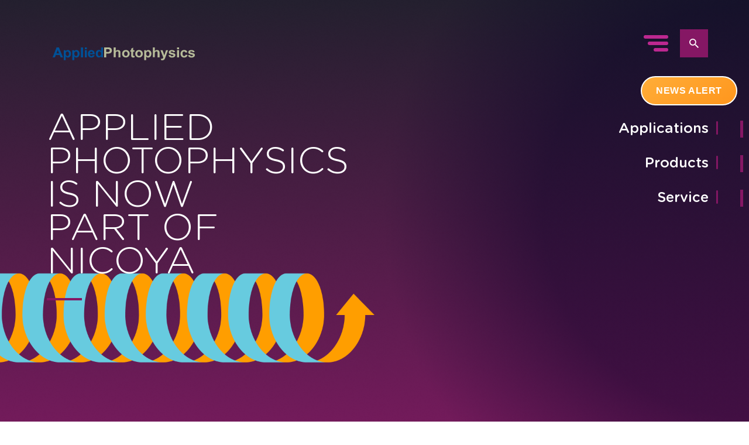

--- FILE ---
content_type: text/html; charset=utf-8
request_url: https://photophysics.com/?category=infographic
body_size: 17452
content:
<!doctype html>
<html class="min-vh-100" lang="en-US">
<head>
    <meta charset="utf-8">
    <meta http-equiv="X-UA-Compatible" content="IE=edge">
    <meta name="viewport" content="width=device-width, initial-scale=1.0, maximum-scale=5.0">
    
    <title>Applied Photophysics</title>
    <meta name="description" content="Applied Photophysics are specialists in Circular Dichroism and Stopped-Flow Spectrometry, providing solutions for the Biophysical Characterization of Biomolecules worldwide.">
    <!--Facebook Open Graph-->
    <meta property="og:type" content="website">
    <meta property="og:title" content="Applied Photophysics">
    <meta property="og:description" content="Applied Photophysics are specialists in Circular Dichroism and Stopped-Flow Spectrometry, providing solutions for the Biophysical Characterization of Biomolecules worldwide.">
    <meta property="og:url" content="https://photophysics.com/?category=infographic">
        <meta property="og:site_name" content="Applied Photophysics">
    <!--Twitter Card Data-->
    <meta name="twitter:card" content="summary_large_image">
    <meta name="twitter:title" content="Applied Photophysics">
    <meta name="twitter:description" content="Applied Photophysics are specialists in Circular Dichroism and Stopped-Flow Spectrometry, providing solutions for the Biophysical Characterization of Biomolecules worldwide.">
    <meta name="twitter:domain" content="https://photophysics.com">
    <link rel="canonical" href="https://www.photophysics.com/" />

    

<link rel="stylesheet" href="/css/main.css?992e7efe77567a53">



    <link rel="apple-touch-icon-precomposed" sizes="57x57" href="https://www.photophysics.com/apple-touch-icon-57x57.png" />
    <link rel="apple-touch-icon-precomposed" sizes="114x114" href="https://www.photophysics.com/apple-touch-icon-114x114.png" />
    <link rel="apple-touch-icon-precomposed" sizes="72x72" href="https://www.photophysics.com/apple-touch-icon-72x72.png" />
    <link rel="apple-touch-icon-precomposed" sizes="144x144" href="https://www.photophysics.com/apple-touch-icon-144x144.png" />
    <link rel="apple-touch-icon-precomposed" sizes="120x120" href="https://www.photophysics.com/apple-touch-icon-120x120.png" />
    <link rel="apple-touch-icon-precomposed" sizes="152x152" href="https://www.photophysics.com/apple-touch-icon-152x152.png" />
    <link rel="icon" type="image/png" sizes="32x32" href="https://www.photophysics.com/favicon-32x32.png" />
    <link rel="icon" type="image/png" sizes="16x16" href="https://www.photophysics.com/favicon-16x16.png" />
    <meta name="application-name" content="Applied Photophysics"/>
    <meta name="msapplication-TileColor" content="#FFFFFF" />
    <meta name="msapplication-TileImage" content="https://www.photophysics.com/mstile-144x144.png" />
    <!-- Google Tag Manager -->

<script>(function(w,d,s,l,i){w[l]=w[l]||[];w[l].push({'gtm.start':

new Date().getTime(),event:'gtm.js'});var f=d.getElementsByTagName(s)[0],

j=d.createElement(s),dl=l!='dataLayer'?'&l='+l:'';j.async=true;j.src=

'https://www.googletagmanager.com/gtm.js?id='+i+dl;f.parentNode.insertBefore(j,f);

})(window,document,'script','dataLayer','GTM-PX5KN2S');</script>

<!-- End Google Tag Manager -->

<script type="text/javascript">!function(T,l,y){var S=T.location,k="script",D="instrumentationKey",C="ingestionendpoint",I="disableExceptionTracking",E="ai.device.",b="toLowerCase",w="crossOrigin",N="POST",e="appInsightsSDK",t=y.name||"appInsights";(y.name||T[e])&&(T[e]=t);var n=T[t]||function(d){var g=!1,f=!1,m={initialize:!0,queue:[],sv:"5",version:2,config:d};function v(e,t){var n={},a="Browser";return n[E+"id"]=a[b](),n[E+"type"]=a,n["ai.operation.name"]=S&&S.pathname||"_unknown_",n["ai.internal.sdkVersion"]="javascript:snippet_"+(m.sv||m.version),{time:function(){var e=new Date;function t(e){var t=""+e;return 1===t.length&&(t="0"+t),t}return e.getUTCFullYear()+"-"+t(1+e.getUTCMonth())+"-"+t(e.getUTCDate())+"T"+t(e.getUTCHours())+":"+t(e.getUTCMinutes())+":"+t(e.getUTCSeconds())+"."+((e.getUTCMilliseconds()/1e3).toFixed(3)+"").slice(2,5)+"Z"}(),iKey:e,name:"Microsoft.ApplicationInsights."+e.replace(/-/g,"")+"."+t,sampleRate:100,tags:n,data:{baseData:{ver:2}}}}var h=d.url||y.src;if(h){function a(e){var t,n,a,i,r,o,s,c,u,p,l;g=!0,m.queue=[],f||(f=!0,t=h,s=function(){var e={},t=d.connectionString;if(t)for(var n=t.split(";"),a=0;a<n.length;a++){var i=n[a].split("=");2===i.length&&(e[i[0][b]()]=i[1])}if(!e[C]){var r=e.endpointsuffix,o=r?e.location:null;e[C]="https://"+(o?o+".":"")+"dc."+(r||"services.visualstudio.com")}return e}(),c=s[D]||d[D]||"",u=s[C],p=u?u+"/v2/track":d.endpointUrl,(l=[]).push((n="SDK LOAD Failure: Failed to load Application Insights SDK script (See stack for details)",a=t,i=p,(o=(r=v(c,"Exception")).data).baseType="ExceptionData",o.baseData.exceptions=[{typeName:"SDKLoadFailed",message:n.replace(/\./g,"-"),hasFullStack:!1,stack:n+"\nSnippet failed to load ["+a+"] -- Telemetry is disabled\nHelp Link: https://go.microsoft.com/fwlink/?linkid=2128109\nHost: "+(S&&S.pathname||"_unknown_")+"\nEndpoint: "+i,parsedStack:[]}],r)),l.push(function(e,t,n,a){var i=v(c,"Message"),r=i.data;r.baseType="MessageData";var o=r.baseData;return o.message='AI (Internal): 99 message:"'+("SDK LOAD Failure: Failed to load Application Insights SDK script (See stack for details) ("+n+")").replace(/\"/g,"")+'"',o.properties={endpoint:a},i}(0,0,t,p)),function(e,t){if(JSON){var n=T.fetch;if(n&&!y.useXhr)n(t,{method:N,body:JSON.stringify(e),mode:"cors"});else if(XMLHttpRequest){var a=new XMLHttpRequest;a.open(N,t),a.setRequestHeader("Content-type","application/json"),a.send(JSON.stringify(e))}}}(l,p))}function i(e,t){f||setTimeout(function(){!t&&m.core||a()},500)}var e=function(){var n=l.createElement(k);n.src=h;var e=y[w];return!e&&""!==e||"undefined"==n[w]||(n[w]=e),n.onload=i,n.onerror=a,n.onreadystatechange=function(e,t){"loaded"!==n.readyState&&"complete"!==n.readyState||i(0,t)},n}();y.ld<0?l.getElementsByTagName("head")[0].appendChild(e):setTimeout(function(){l.getElementsByTagName(k)[0].parentNode.appendChild(e)},y.ld||0)}try{m.cookie=l.cookie}catch(p){}function t(e){for(;e.length;)!function(t){m[t]=function(){var e=arguments;g||m.queue.push(function(){m[t].apply(m,e)})}}(e.pop())}var n="track",r="TrackPage",o="TrackEvent";t([n+"Event",n+"PageView",n+"Exception",n+"Trace",n+"DependencyData",n+"Metric",n+"PageViewPerformance","start"+r,"stop"+r,"start"+o,"stop"+o,"addTelemetryInitializer","setAuthenticatedUserContext","clearAuthenticatedUserContext","flush"]),m.SeverityLevel={Verbose:0,Information:1,Warning:2,Error:3,Critical:4};var s=(d.extensionConfig||{}).ApplicationInsightsAnalytics||{};if(!0!==d[I]&&!0!==s[I]){var c="onerror";t(["_"+c]);var u=T[c];T[c]=function(e,t,n,a,i){var r=u&&u(e,t,n,a,i);return!0!==r&&m["_"+c]({message:e,url:t,lineNumber:n,columnNumber:a,error:i}),r},d.autoExceptionInstrumented=!0}return m}(y.cfg);function a(){y.onInit&&y.onInit(n)}(T[t]=n).queue&&0===n.queue.length?(n.queue.push(a),n.trackPageView({})):a()}(window,document,{
src: "https://js.monitor.azure.com/scripts/b/ai.2.min.js", // The SDK URL Source
crossOrigin: "anonymous", 
cfg: { // Application Insights Configuration
    connectionString: 'InstrumentationKey=bc2545b1-cb79-4926-8fc3-b49dd5f6c796;IngestionEndpoint=https://uksouth-1.in.applicationinsights.azure.com/;LiveEndpoint=https://uksouth.livediagnostics.monitor.azure.com/'
}});</script></head>

<body>
    <!-- Google Tag Manager (noscript) -->
    <noscript>
        <iframe src="https://www.googletagmanager.com/ns.html?id=GTM-PX5KN2S" height="0" width="0" style="display:none;visibility:hidden"></iframe>
    </noscript>
    <!-- End Google Tag Manager (noscript) -->
    
<header class="main-header main-header--pulled main-header--inverted">
    <div class="brand-logo m--t-md-20">
        <a href="/">
                        <img src="/media/lt0ls2tg/brand-logo-colour.svg" alt="Brand Logo Colour" class="img-noscale">
            
        </a>
    </div>
    <div class="c-main-nav__wrapper">
        <div class="btn-group sticky d--f m--t-md-10 m--t-sm-10 m--r-80 m--r-lg-70 m--r-md-20 m--r-sm-10 m--t-lg-50 ai--c">
            <button class="btn btn-burger"><i class="svg-icon svg-menu"></i></button>
            <button class="btn btn--wico no-txt btn-search" id="btn-search"><i class="svg-icon svg-search"></i></button>
        </div>
        <nav class="c-main-nav" data-menu-style="sidenav" data-settings='{"sticky": false}'>
            <div class="d--f jc--sb m--lr-20">
                <a href="/" class="btn btn--wico btn-home no-txt">
                    <i class="svg-icon svg-home"></i>
                </a>
                   <div class="c-social-links c-social-links--sm d--f ai--c p--l-lg-10">
                    <div class="umb-block-list">

<a href="https://twitter.com/photophysicslab" title="Twitter" target="_blank" rel="noopener">
    <i class="svg-icon svg-twitter"></i>
</a>
<a href="https://www.linkedin.com/company/applied-photophysics/" title="LinkedIn" target="_blank" rel="noopener">
    <i class="svg-icon svg-linkedin"></i>
</a>
<a href="https://www.youtube.com/user/AppliedPhotophysics" title="YouTube" target="_blank" rel="noopener">
    <i class="svg-icon svg-youtube"></i>
</a></div>

                    </div>
                
                <button class="btn-close"><i class="svg-icon svg-close"></i></button>
            </div>

                <ul class="menu">
                        <li class="menu__item menu__item--ddm">

                                <button>
                                    Products<i class="svg-icon svg-expand-open"></i>
                                </button>
                                <ul class="menu-item__level">
                                    <li class="">
                                        <a href="/products/"><i class="svg-icon svg-arr-outline"></i>Products</a>
                                    </li>
                                        <li class="">
                                            <a href="/products/circular-dichroism/"><i class="svg-icon svg-arr-outline"></i>Circular Dichroism</a>
                                        </li>
                                        <li class="">
                                            <a href="/products/stopped-flow/"><i class="svg-icon svg-arr-outline"></i>Stopped Flow</a>
                                        </li>
                                        <li class="">
                                            <a href="/products/differential-scanning-fluorimetry/"><i class="svg-icon svg-arr-outline"></i>Differential Scanning Fluorimetry</a>
                                        </li>
                                </ul>
                        </li>
                        <li class="menu__item menu__item--ddm">

                                <button>
                                    Applications<i class="svg-icon svg-expand-open"></i>
                                </button>
                                <ul class="menu-item__level">
                                    <li class="">
                                        <a href="/applications/"><i class="svg-icon svg-arr-outline"></i>Applications</a>
                                    </li>
                                        <li class="">
                                            <a href="/applications/cd-applications/"><i class="svg-icon svg-arr-outline"></i>CD Applications</a>
                                        </li>
                                        <li class="">
                                            <a href="/applications/stopped-flow-applications/"><i class="svg-icon svg-arr-outline"></i>Stopped-Flow Applications</a>
                                        </li>
                                        <li class="">
                                            <a href="/applications/differential-scanning-fluorimetry-applications/"><i class="svg-icon svg-arr-outline"></i>Differential Scanning Fluorimetry Applications</a>
                                        </li>
                                </ul>
                        </li>
                        <li class="menu__item menu__item--ddm">

                                <button>
                                    Service &amp; Support<i class="svg-icon svg-expand-open"></i>
                                </button>
                                <ul class="menu-item__level">
                                    <li class="">
                                        <a href="/service-support/"><i class="svg-icon svg-arr-outline"></i>Service &amp; Support</a>
                                    </li>
                                        <li class="">
                                            <a href="/service-support/documents-and-software/"><i class="svg-icon svg-arr-outline"></i>Documents and Software</a>
                                        </li>
                                        <li class="">
                                            <a href="/service-support/support-plans/"><i class="svg-icon svg-arr-outline"></i>Support Plans</a>
                                        </li>
                                        <li class="">
                                            <a href="/service-support/upgrades/"><i class="svg-icon svg-arr-outline"></i>Upgrades</a>
                                        </li>
                                        <li class="">
                                            <a href="/service-support/spare-parts/"><i class="svg-icon svg-arr-outline"></i>Spare Parts</a>
                                        </li>
                                        <li class="">
                                            <a href="/service-support/training/"><i class="svg-icon svg-arr-outline"></i>Training</a>
                                        </li>
                                </ul>
                        </li>
                        <li class="menu__item menu__item--ddm">

                                <a href="/knowledge-hub/"><i class="svg-icon svg-arr-outline"></i>Knowledge Hub</a>
                        </li>
                        <li class="menu__item">

                                <a href="/testimonials/"><i class="svg-icon svg-arr-outline"></i>Testimonials</a>
                        </li>
                        <li class="menu__item menu__item--ddm">

                                <button>
                                    Company<i class="svg-icon svg-expand-open"></i>
                                </button>
                                <ul class="menu-item__level">
                                    <li class="">
                                        <a href="/company/"><i class="svg-icon svg-arr-outline"></i>Company</a>
                                    </li>
                                        <li class="">
                                            <a href="/company/news-events/"><i class="svg-icon svg-arr-outline"></i>News &amp; Events</a>
                                        </li>
                                        <li class="">
                                            <a href="/company/scientific-advisory-board/"><i class="svg-icon svg-arr-outline"></i>Scientific Advisory Board</a>
                                        </li>
                                        <li class="">
                                            <a href="/company/distributors/"><i class="svg-icon svg-arr-outline"></i>Distributors</a>
                                        </li>
                                </ul>
                        </li>
                        <li class="menu__item menu__item--ddm">

                                <button>
                                    FAQs<i class="svg-icon svg-expand-open"></i>
                                </button>
                                <ul class="menu-item__level">
                                    <li class="">
                                        <a href="/faqs/"><i class="svg-icon svg-arr-outline"></i>FAQs</a>
                                    </li>
                                        <li class="">
                                            <a href="/faqs/methods-techniques/"><i class="svg-icon svg-arr-outline"></i>Methods &amp; Techniques</a>
                                        </li>
                                        <li class="">
                                            <a href="/faqs/sales-orders/"><i class="svg-icon svg-arr-outline"></i>Sales &amp; Orders</a>
                                        </li>
                                        <li class="">
                                            <a href="/faqs/maintenance-support/"><i class="svg-icon svg-arr-outline"></i>Maintenance &amp; Support</a>
                                        </li>
                                </ul>
                        </li>
                        <li class="menu__item">

                                <a href="/contact/"><i class="svg-icon svg-arr-outline"></i>Contact</a>
                        </li>
                </ul>

        </nav>
    </div>
</header>
    <main class="">
        


    <!--BANNER SECTION-->


<section class="c-hero c-hero-banner vh--md-100">
        <div data-bg="/media/jvwmckpn/apl-site-apl-and-nicoya-header-no-copy-v2-1.png?width=1920&amp;amp;height=1080&amp;amp;format=webp&amp;amp;rnd=134133114809600000" class="bg-cover lazyload c-hero-banner__bg show-lg show-md hide-sm hide-xs"></div>
        <div class="hide-lg hide-md show-sm show-xs">
            <img src="[data-uri]" data-srcset="/media/jvwmckpn/apl-site-apl-and-nicoya-header-no-copy-v2-1.png?width=180&amp;height=101&amp;quality=70&amp;rnd=134133114809600000 180w,/media/jvwmckpn/apl-site-apl-and-nicoya-header-no-copy-v2-1.png?width=360&amp;height=202&amp;quality=70&amp;rnd=134133114809600000 360w,/media/jvwmckpn/apl-site-apl-and-nicoya-header-no-copy-v2-1.png?width=540&amp;height=304&amp;quality=70&amp;rnd=134133114809600000 540w,/media/jvwmckpn/apl-site-apl-and-nicoya-header-no-copy-v2-1.png?width=720&amp;height=405&amp;quality=70&amp;rnd=134133114809600000 720w,/media/jvwmckpn/apl-site-apl-and-nicoya-header-no-copy-v2-1.png?width=900&amp;height=506&amp;quality=70&amp;rnd=134133114809600000 900w,/media/jvwmckpn/apl-site-apl-and-nicoya-header-no-copy-v2-1.png?width=1080&amp;height=608&amp;quality=70&amp;rnd=134133114809600000 1080w,/media/jvwmckpn/apl-site-apl-and-nicoya-header-no-copy-v2-1.png?width=1260&amp;height=709&amp;quality=70&amp;rnd=134133114809600000 1260w,/media/jvwmckpn/apl-site-apl-and-nicoya-header-no-copy-v2-1.png?width=1440&amp;height=810&amp;quality=70&amp;rnd=134133114809600000 1440w,/media/jvwmckpn/apl-site-apl-and-nicoya-header-no-copy-v2-1.png?width=1620&amp;height=911&amp;quality=70&amp;rnd=134133114809600000 1620w,/media/jvwmckpn/apl-site-apl-and-nicoya-header-no-copy-v2-1.png?width=1800&amp;height=1012&amp;quality=70&amp;rnd=134133114809600000 1800w" srcset="/media/jvwmckpn/apl-site-apl-and-nicoya-header-no-copy-v2-1.png?width=180&amp;height=101&amp;quality=70&amp;rnd=134133114809600000 180w,/media/jvwmckpn/apl-site-apl-and-nicoya-header-no-copy-v2-1.png?width=360&amp;height=202&amp;quality=70&amp;rnd=134133114809600000 360w,/media/jvwmckpn/apl-site-apl-and-nicoya-header-no-copy-v2-1.png?width=540&amp;height=304&amp;quality=70&amp;rnd=134133114809600000 540w,/media/jvwmckpn/apl-site-apl-and-nicoya-header-no-copy-v2-1.png?width=720&amp;height=405&amp;quality=70&amp;rnd=134133114809600000 720w,/media/jvwmckpn/apl-site-apl-and-nicoya-header-no-copy-v2-1.png?width=900&amp;height=506&amp;quality=70&amp;rnd=134133114809600000 900w,/media/jvwmckpn/apl-site-apl-and-nicoya-header-no-copy-v2-1.png?width=1080&amp;height=608&amp;quality=70&amp;rnd=134133114809600000 1080w,/media/jvwmckpn/apl-site-apl-and-nicoya-header-no-copy-v2-1.png?width=1260&amp;height=709&amp;quality=70&amp;rnd=134133114809600000 1260w,/media/jvwmckpn/apl-site-apl-and-nicoya-header-no-copy-v2-1.png?width=1440&amp;height=810&amp;quality=70&amp;rnd=134133114809600000 1440w,/media/jvwmckpn/apl-site-apl-and-nicoya-header-no-copy-v2-1.png?width=1620&amp;height=911&amp;quality=70&amp;rnd=134133114809600000 1620w,/media/jvwmckpn/apl-site-apl-and-nicoya-header-no-copy-v2-1.png?width=1800&amp;height=1012&amp;quality=70&amp;rnd=134133114809600000 1800w" data-sizes="auto" class="lazyload" alt="APL Site APL And NICOYA Header No Copy V2 (1)">
        </div>
        <div class="tinted--radial vmin-h--md-100 d--f fd--c jc--c">

            <div class="row c-hero__heading c-hero__heading--center z1">
                    <div class="span-4 span-lg-4 span-md-6 span-sm-12 span-xs-12">
                        <div class="m--l-70 m--l-sm-20 m--t-sm-60">
                            <h1 class="huge big--sm white body-font f-lt title">Applied Photophysics is now part of Nicoya</h1>
                        </div>
                    </div>

                    <div class="span-4 span-lg-4 span-md-12 show-lg hide-sm hide-xs hide-md"></div>
                    <div class="l-cta xmedium span-4 span-lg-4 span-md-6 span-sm-12 span-xs-12 align--right f-o-lg-3 primary-font">
                                     <a href="/applications/" target="_self" title="Applications">Applications</a>
                                     <a href="/products/" target="_self" title="Products">Products</a>
                                     <a href="/service-support/" target="_self" title="Service">Service</a>
                    </div>
            </div>
        </div>
    
</section>    <!--END BANNER SECTION-->


</body>
</html>

<style>
  .news-alert-badge {
    position: fixed;
    top: 18%;
    right: 20px;
    background: linear-gradient(145deg, #FFAD38, #FF961D);
    color: white;
    font-family: 'Open Sans', sans-serif;
    font-weight: 700;
    font-size: 16px;
    text-transform: uppercase;
    letter-spacing: 0.6px;
    padding: 14px 24px;
    border-radius: 999px;
    border: 2px solid white;
    box-shadow: 0 8px 20px rgba(0, 0, 0, 0.25);
    cursor: pointer;
    z-index: 10000;
    transition: all 0.3s ease;
    animation: badgePulse 2.2s infinite ease-in-out;
  }

  .news-alert-badge:hover {
    transform: scale(1.06);
    box-shadow: 0 10px 25px rgba(0, 0, 0, 0.35);
  }

  @keyframes badgePulse {
    0% {
      box-shadow: 0 0 0 0 rgba(255, 173, 56, 0.4);
    }
    60% {
      box-shadow: 0 0 0 12px rgba(255, 173, 56, 0);
    }
    100% {
      box-shadow: 0 0 0 0 rgba(255, 173, 56, 0);
    }
  }

  .full-news-banner {
    display: none;
    position: fixed;
    bottom: 0;
    left: 0;
    width: 100%;
    background: linear-gradient(to right, #812266, #1F1C54);
    color: white;
    padding: 30px 50px;
    z-index: 9999;
    font-family: 'Open Sans', sans-serif;
    box-shadow: 0 -4px 20px rgba(0,0,0,0.4);
    animation: slideUp 0.5s ease-out;
  }

  .full-news-banner h3 {
    font-size: 20px;
    text-transform: uppercase;
    font-weight: 700;
    color: #FFAD38;
    margin: 0 0 12px;
  }

  .full-news-banner p {
    font-size: 16px;
    line-height: 1.6;
    margin: 0 0 10px;
    max-width: 900px;
  }

  .full-news-banner a {
    color: #00B5FF;
    font-weight: bold;
    text-decoration: underline;
    font-size: 15px;
  }

  .news-close {
    position: absolute;
    top: 16px;
    right: 30px;
    font-size: 24px;
    cursor: pointer;
    color: white;
    opacity: 0.7;
  }

  .news-close:hover {
    opacity: 1;
  }

  @keyframes slideUp {
    from {
      transform: translateY(100%);
    }
    to {
      transform: translateY(0);
    }
  }

  @media (max-width: 600px) {
    .full-news-banner {
      padding: 20px 24px;
    }

    .full-news-banner p {
      font-size: 14px;
    }

    .full-news-banner h3 {
      font-size: 18px;
    }
  }
</style>

<div class="news-alert-badge" onclick="document.getElementById('bannerNews').style.display='block'">
  News Alert
</div>

<div class="full-news-banner" id="bannerNews">
  <span class="news-close" onclick="document.getElementById('bannerNews').style.display='none'">×</span>
  <h3>Corporate Update</h3>
  <p>Nicoya Acquires Applied Photophysics, Expanding Biologics Characterization Capabilities for Faster Time-to-Clinic and Reduced Late-Stage Failures</p>
  <a href="/company/news-events/nicoya-acquires-applied-photophysics/" target="https://photophysics.com/company/news-events/nicoya-acquires-applied-photophysics/">Read More</a>
</div>    <!--FULLWIDTH SECTION-->
    <div class="p--tb-10 bg-black">

    <div class="p--tb-10 container">
<!--PODS LIST-->
    <div class="stamp upper f-lt span-6 span-lg-6 span-md-9 span-sm-9 span-xs-10">Products</div>
<div class="p--t-lg-160 p--b-lg-40 p--t-md-100 p--b-md-40 p--t-sm-50 p--b-sm-30">
    <section class="p--t-30 stamp-wrapper">
<h3 style='text-align:left;' class='title large '>Products</h3><p class="xmedium primary-font">Find the right product for you</p>    <div class="row eq-height p--t-lg-80 p--t-md-60 p--t-sm-50">
                        <a href="/products/circular-dichroism/" target="_self" class="c-pod span-4 span-lg-4 span-md-4 span-sm-6 span-xs-12">
                    <div class="align--center">
                                 <div class="img-holder m--b-30">
                                    <img src="/media/c25gtrl3/podicon_circulardichroism_new.svg" alt="Podicon Circulardichroism" class="img-sm--128">
                                </div>
                        <div class="c-pod__title xmedium m--t-80 m--t-sm-20">Circular Dichroism</div>
                    </div>
                        </a>
                        <a href="/products/stopped-flow/" target="_self" class="c-pod span-4 span-lg-4 span-md-4 span-sm-6 span-xs-12">
                    <div class="align--center">
                                 <div class="img-holder m--b-30">
                                    <img src="/media/ng4hfd2x/podicon_stoppedflow.svg" alt="Podicon Stoppedflow" class="img-sm--128">
                                </div>
                        <div class="c-pod__title xmedium m--t-80 m--t-sm-20">Stopped Flow</div>
                    </div>
                        </a>
                        <a href="/products/differential-scanning-fluorimetry/" target="_self" class="c-pod span-4 span-lg-4 span-md-4 span-sm-6 span-xs-12">
                    <div class="align--center">
                                 <div class="img-holder m--b-30">
                                    <img src="/media/g1vdk3be/podicon_fluorescence.svg" alt="Podicon Fluorescence" class="img-sm--128">
                                </div>
                        <div class="c-pod__title xmedium m--t-80 m--t-sm-20">Differential Scanning Fluorimetry</div>
                    </div>
                        </a>
    </div>
    </section>
</div>

<!--END PODS--></div>
</div><!--END FULLWIDTH SECTION-->
    <!--FULLWIDTH SECTION-->
    <div class="p--tb-10 bg-grey">

    <div class="p--tb-10 container">

<!--NEWSLIST-->

<div class="relative">
        <div class="stamp upper f-lt span-6 span-lg-6 span-md-9 span-sm-9 span-xs-10">Blogs</div>
    <div class="p--t-lg-160 p--b-lg-160 p--t-md-100 p--b-md-100 p--t-sm-50 p--b-sm-50">
       <section class="row">
                    <div class="span-6 span-lg-6 span-md-6 span-sm-12 span-xs-12 span-xs-12">

                        <div class="relative m--t-10 m--b-120 m--b-sm-40">
<h3 style='text-align:left;' class='title large '>Featured Content</h3><p><span class="medium">Check out our latest blogs and articles</span></p>                        </div>
                    </div>
            <div class="span-12">
                <div class="m--r-md-20 eq-height--md">
                        <article class="span-4 span-lg-4 span-md-4 span-sm-6 span-xs-12">
                            <div class="c-card c-card--wimg m--b-30 bg-white">
                                        <a href="/knowledge-hub/understanding-secondary-structure/" class="c-card__imgholder">
                                            <img src="[data-uri]" data-srcset="/media/k35bwosf/pp218-ss-widget-website-graphic-v3-1.png?width=180&amp;height=145&amp;format=webp&amp;quality=70&amp;rnd=134012795877430000 180w,/media/k35bwosf/pp218-ss-widget-website-graphic-v3-1.png?width=360&amp;height=291&amp;format=webp&amp;quality=70&amp;rnd=134012795877430000 360w,/media/k35bwosf/pp218-ss-widget-website-graphic-v3-1.png?width=540&amp;height=436&amp;format=webp&amp;quality=70&amp;rnd=134012795877430000 540w,/media/k35bwosf/pp218-ss-widget-website-graphic-v3-1.png?width=720&amp;height=582&amp;format=webp&amp;quality=70&amp;rnd=134012795877430000 720w,/media/k35bwosf/pp218-ss-widget-website-graphic-v3-1.png?width=900&amp;height=727&amp;format=webp&amp;quality=70&amp;rnd=134012795877430000 900w" data-sizes="auto" class="lazyload" alt="PP218 SS Widget Website Graphic V3 (1)">

                                        </a>
                                <div class="c-card__body">
                                    <div class="c-card__title m--t-10 m--b-sm-30">
                                        <p class="xsmall f-bld m--b-10">01</p>
                                            <h3 class="xmedium m--t-10">Understanding Secondary Structure</h3>

                                            <ul class="small d--f fw--w l-list list--unstyled c-tags">
                                                    <li><a href="?category=interactive">Interactive</a></li>
                                            </ul>
                                            <div class="medium m--t-30">
                                                <p><span class="normal">A Comprehensive Interactive Guide to Protein Secondary Structure</span></p>
<div class="pixiebrix-notifier-container" style="all: initial;">
<div style="position: fixed; z-index: 2147483647; inset: 16px; pointer-events: none; font-family: sans-serif;"></div>
</div>
<div class="pixiebrix-notifier-container" style="all: initial;">
<div style="position: fixed; z-index: 2147483647; inset: 16px; pointer-events: none; font-family: sans-serif;"></div>
</div>
<div class="pixiebrix-notifier-container" style="all: initial;">
<div style="position: fixed; z-index: 2147483647; inset: 16px; pointer-events: none; font-family: sans-serif;"></div>
</div>
<div class="pixiebrix-notifier-container" style="all: initial;">
<div style="position: fixed; z-index: 2147483647; inset: 16px; pointer-events: none; font-family: sans-serif;"></div>
</div>
<div class="pixiebrix-notifier-container" style="all: initial;">
<div style="position: fixed; z-index: 2147483647; inset: 16px; pointer-events: none; font-family: sans-serif;"></div>
</div>
<div class="pixiebrix-notifier-container" style="all: initial;">
<div style="position: fixed; z-index: 2147483647; inset: 16px; pointer-events: none; font-family: sans-serif;"></div>
</div>
<div class="pixiebrix-notifier-container" style="all: initial;">
<div style="position: fixed; z-index: 2147483647; inset: 16px; pointer-events: none; font-family: sans-serif;"></div>
</div>
<div class="pixiebrix-notifier-container" style="all: initial;">
<div style="position: fixed; z-index: 2147483647; inset: 16px; pointer-events: none; font-family: sans-serif;"></div>
</div>
<div class="pixiebrix-notifier-container" style="all: initial;">
<div style="position: fixed; z-index: 2147483647; inset: 16px; pointer-events: none; font-family: sans-serif;"></div>
</div>
                                            </div>
                                    </div>
                                   
                                    <a href="/knowledge-hub/understanding-secondary-structure/" title="Understanding Secondary Structure" class="c-card__cta btn btn--lg btn--secondary btn--secondary-lg">
                                        <span>
                                            Find out
                                            More <i class="svg-icon svg-chevron-lt"></i>
                                        </span>
                                    </a>
                                </div>
                            </div>
                        </article>
                        <article class="span-4 span-lg-4 span-md-4 span-sm-6 span-xs-12">
                            <div class="c-card c-card--wimg m--b-30 bg-white">
                                        <a href="/knowledge-hub/understanding-cd-systems-the-science-behind-circular-dichroism-spectroscopy/" class="c-card__imgholder">
                                            <img src="[data-uri]" data-srcset="/media/oyvfm5fh/pp190-cd-interactive-widget-graphic-square-banner-b.png?cc=0,0.04045665954415952,0,0.2415946225071225&amp;width=180&amp;height=145&amp;format=webp&amp;quality=70&amp;rnd=133976618968230000 180w,/media/oyvfm5fh/pp190-cd-interactive-widget-graphic-square-banner-b.png?cc=0,0.04045665954415952,0,0.2415946225071225&amp;width=360&amp;height=291&amp;format=webp&amp;quality=70&amp;rnd=133976618968230000 360w,/media/oyvfm5fh/pp190-cd-interactive-widget-graphic-square-banner-b.png?cc=0,0.04045665954415952,0,0.2415946225071225&amp;width=540&amp;height=436&amp;format=webp&amp;quality=70&amp;rnd=133976618968230000 540w,/media/oyvfm5fh/pp190-cd-interactive-widget-graphic-square-banner-b.png?cc=0,0.04045665954415952,0,0.2415946225071225&amp;width=720&amp;height=582&amp;format=webp&amp;quality=70&amp;rnd=133976618968230000 720w,/media/oyvfm5fh/pp190-cd-interactive-widget-graphic-square-banner-b.png?cc=0,0.04045665954415952,0,0.2415946225071225&amp;width=900&amp;height=727&amp;format=webp&amp;quality=70&amp;rnd=133976618968230000 900w" data-sizes="auto" class="lazyload" alt="PP190 CD Interactive Widget Graphic Square Banner B (1)">

                                        </a>
                                <div class="c-card__body">
                                    <div class="c-card__title m--t-10 m--b-sm-30">
                                        <p class="xsmall f-bld m--b-10">02</p>
                                            <h3 class="xmedium m--t-10">Understanding Chirascan Systems</h3>

                                            <ul class="small d--f fw--w l-list list--unstyled c-tags">
                                                    <li><a href="?category=interactive">Interactive</a></li>
                                            </ul>
                                            <div class="medium m--t-30">
                                                <p><span class="normal">The Science Behind Circular Dichroism Spectroscopy</span></p>
<div style="all: initial;">
<div style="position: fixed; z-index: 2147483647; inset: 16px; pointer-events: none; font-family: sans-serif;"></div>
</div>
                                            </div>
                                    </div>
                                   
                                    <a href="/knowledge-hub/understanding-cd-systems-the-science-behind-circular-dichroism-spectroscopy/" title="Understanding CD Systems: The Science Behind Circular Dichroism Spectroscopy" class="c-card__cta btn btn--lg btn--secondary btn--secondary-lg">
                                        <span>
                                            Find out
                                            More <i class="svg-icon svg-chevron-lt"></i>
                                        </span>
                                    </a>
                                </div>
                            </div>
                        </article>
                        <article class="span-4 span-lg-4 span-md-4 span-sm-6 span-xs-12">
                            <div class="c-card c-card--wimg m--b-30 bg-white">
                                        <a href="/knowledge-hub/temperature-dependant-circular-dichroism-spectroscopy-measurements/" class="c-card__imgholder">
                                            <img src="[data-uri]" data-srcset="/media/gzdj1fuz/pp112-thermal-ramping-widget-social-graphic-app-960x1080-2-2.png?cc=0,0.10812391903287281,0,0.17392736301840914&amp;width=180&amp;height=145&amp;format=webp&amp;quality=70&amp;rnd=133975744595430000 180w,/media/gzdj1fuz/pp112-thermal-ramping-widget-social-graphic-app-960x1080-2-2.png?cc=0,0.10812391903287281,0,0.17392736301840914&amp;width=360&amp;height=291&amp;format=webp&amp;quality=70&amp;rnd=133975744595430000 360w,/media/gzdj1fuz/pp112-thermal-ramping-widget-social-graphic-app-960x1080-2-2.png?cc=0,0.10812391903287281,0,0.17392736301840914&amp;width=540&amp;height=436&amp;format=webp&amp;quality=70&amp;rnd=133975744595430000 540w,/media/gzdj1fuz/pp112-thermal-ramping-widget-social-graphic-app-960x1080-2-2.png?cc=0,0.10812391903287281,0,0.17392736301840914&amp;width=720&amp;height=582&amp;format=webp&amp;quality=70&amp;rnd=133975744595430000 720w,/media/gzdj1fuz/pp112-thermal-ramping-widget-social-graphic-app-960x1080-2-2.png?cc=0,0.10812391903287281,0,0.17392736301840914&amp;width=900&amp;height=727&amp;format=webp&amp;quality=70&amp;rnd=133975744595430000 900w" data-sizes="auto" class="lazyload" alt="PP112 Thermal Ramping Widget Social Graphic APP 960X1080 2 (2)">

                                        </a>
                                <div class="c-card__body">
                                    <div class="c-card__title m--t-10 m--b-sm-30">
                                        <p class="xsmall f-bld m--b-10">03</p>
                                            <h3 class="xmedium m--t-10">Temperature-Dependant Circular Dichroism Spectroscopy Measurements</h3>

                                            <ul class="small d--f fw--w l-list list--unstyled c-tags">
                                                    <li><a href="?category=interactive">Interactive</a></li>
                                            </ul>
                                            <div class="medium m--t-30">
                                                <p><span class="normal">Learn with our interactive demo</span></p>
<div class="pixiebrix-notifier-container" style="all: initial;">
<div style="position: fixed; z-index: 2147483647; inset: 16px; pointer-events: none; font-family: sans-serif;"></div>
</div>
<div class="pixiebrix-notifier-container" style="all: initial;">
<div style="position: fixed; z-index: 2147483647; inset: 16px; pointer-events: none; font-family: sans-serif;"></div>
</div>
<div class="pixiebrix-notifier-container" style="all: initial;">
<div style="position: fixed; z-index: 2147483647; inset: 16px; pointer-events: none; font-family: sans-serif;"></div>
</div>
<div class="pixiebrix-notifier-container" style="all: initial;">
<div style="position: fixed; z-index: 2147483647; inset: 16px; pointer-events: none; font-family: sans-serif;"></div>
</div>
<div class="pixiebrix-notifier-container" style="all: initial;">
<div style="position: fixed; z-index: 2147483647; inset: 16px; pointer-events: none; font-family: sans-serif;"></div>
</div>
<div class="pixiebrix-notifier-container" style="all: initial;">
<div style="position: fixed; z-index: 2147483647; inset: 16px; pointer-events: none; font-family: sans-serif;"></div>
</div>
<div class="pixiebrix-notifier-container" style="all: initial;">
<div style="position: fixed; z-index: 2147483647; inset: 16px; pointer-events: none; font-family: sans-serif;"></div>
</div>
<div class="pixiebrix-notifier-container" style="all: initial;">
<div style="position: fixed; z-index: 2147483647; inset: 16px; pointer-events: none; font-family: sans-serif;"></div>
</div>
<div class="pixiebrix-notifier-container" style="all: initial;">
<div style="position: fixed; z-index: 2147483647; inset: 16px; pointer-events: none; font-family: sans-serif;"></div>
</div>
                                            </div>
                                    </div>
                                   
                                    <a href="/knowledge-hub/temperature-dependant-circular-dichroism-spectroscopy-measurements/" title="Temperature-Dependant Circular Dichroism Spectroscopy Measurements" class="c-card__cta btn btn--lg btn--secondary btn--secondary-lg">
                                        <span>
                                            Find out
                                            More <i class="svg-icon svg-chevron-lt"></i>
                                        </span>
                                    </a>
                                </div>
                            </div>
                        </article>
                        <article class="span-4 span-lg-4 span-md-4 span-sm-6 span-xs-12">
                            <div class="c-card c-card--wimg m--b-30 bg-white">
                                        <a href="/knowledge-hub/hidden-costs-of-nanodsf-ownership/" class="c-card__imgholder">
                                            <img src="[data-uri]" data-srcset="/media/yexd0vyp/pp074_cost-of-ownership-page-app-v3.jpg?width=180&amp;height=145&amp;format=webp&amp;quality=70&amp;rnd=133977350701070000 180w,/media/yexd0vyp/pp074_cost-of-ownership-page-app-v3.jpg?width=360&amp;height=291&amp;format=webp&amp;quality=70&amp;rnd=133977350701070000 360w,/media/yexd0vyp/pp074_cost-of-ownership-page-app-v3.jpg?width=540&amp;height=436&amp;format=webp&amp;quality=70&amp;rnd=133977350701070000 540w,/media/yexd0vyp/pp074_cost-of-ownership-page-app-v3.jpg?width=720&amp;height=582&amp;format=webp&amp;quality=70&amp;rnd=133977350701070000 720w,/media/yexd0vyp/pp074_cost-of-ownership-page-app-v3.jpg?width=900&amp;height=727&amp;format=webp&amp;quality=70&amp;rnd=133977350701070000 900w,/media/yexd0vyp/pp074_cost-of-ownership-page-app-v3.jpg?width=1080&amp;height=872&amp;format=webp&amp;quality=70&amp;rnd=133977350701070000 1080w" data-sizes="auto" class="lazyload" alt="PP074 Cost Of Ownership Page APP V3">

                                        </a>
                                <div class="c-card__body">
                                    <div class="c-card__title m--t-10 m--b-sm-30">
                                        <p class="xsmall f-bld m--b-10">04</p>
                                            <h3 class="xmedium m--t-10">Hidden Costs of NanoDSF Ownership</h3>

                                            <ul class="small d--f fw--w l-list list--unstyled c-tags">
                                                    <li><a href="?category=interactive">Interactive</a></li>
                                            </ul>
                                            <div class="medium m--t-30">
                                                <div id="pixiebrix-quickbar-container"></div>
<div id="pixiebrix-quickbar-container"></div>
<div id="pixiebrix-quickbar-container"></div>
<div id="pixiebrix-quickbar-container"></div>
<div id="pixiebrix-quickbar-container"></div>
<div id="pixiebrix-quickbar-container"></div>
<div id="pixiebrix-quickbar-container"></div>
<div id="pixiebrix-quickbar-container"></div>
<div id="pixiebrix-quickbar-container"></div>
<div id="pixiebrix-quickbar-container"></div>
<div id="pixiebrix-quickbar-container"></div>
<div id="pixiebrix-quickbar-container"></div>
<div id="pixiebrix-quickbar-container"></div>
<p><span class="normal">How much do you spend on your protein stability analysis?</span></p>
<div style="all: initial;">
<div style="position: fixed; z-index: 2147483647; inset: 16px; pointer-events: none; font-family: sans-serif;"></div>
</div>
<div style="all: initial;">
<div style="position: fixed; z-index: 2147483647; inset: 16px; pointer-events: none; font-family: sans-serif;"></div>
</div>
<div style="all: initial;">
<div style="position: fixed; z-index: 2147483647; inset: 16px; pointer-events: none; font-family: sans-serif;"></div>
</div>
<div style="all: initial;">
<div style="position: fixed; z-index: 2147483647; inset: 16px; pointer-events: none; font-family: sans-serif;"></div>
</div>
<div style="all: initial;">
<div style="position: fixed; z-index: 2147483647; inset: 16px; pointer-events: none; font-family: sans-serif;"></div>
</div>
<div style="all: initial;">
<div style="position: fixed; z-index: 2147483647; inset: 16px; pointer-events: none; font-family: sans-serif;"></div>
</div>
<div style="all: initial;">
<div style="position: fixed; z-index: 2147483647; inset: 16px; pointer-events: none; font-family: sans-serif;"></div>
</div>
<div style="all: initial;">
<div style="position: fixed; z-index: 2147483647; inset: 16px; pointer-events: none; font-family: sans-serif;"></div>
</div>
<div style="all: initial;">
<div style="position: fixed; z-index: 2147483647; inset: 16px; pointer-events: none; font-family: sans-serif;"></div>
</div>
<div style="all: initial;">
<div style="position: fixed; z-index: 2147483647; inset: 16px; pointer-events: none; font-family: sans-serif;"></div>
</div>
<div style="all: initial;">
<div style="position: fixed; z-index: 2147483647; inset: 16px; pointer-events: none; font-family: sans-serif;"></div>
</div>
<div style="all: initial;">
<div style="position: fixed; z-index: 2147483647; inset: 16px; pointer-events: none; font-family: sans-serif;"></div>
</div>
<div style="all: initial;">
<div style="position: fixed; z-index: 2147483647; inset: 16px; pointer-events: none; font-family: sans-serif;"></div>
</div>
<div style="all: initial;">
<div style="position: fixed; z-index: 2147483647; inset: 16px; pointer-events: none; font-family: sans-serif;"></div>
</div>
<div style="all: initial;">
<div style="position: fixed; z-index: 2147483647; inset: 16px; pointer-events: none; font-family: sans-serif;"></div>
</div>
<div style="all: initial;">
<div style="position: fixed; z-index: 2147483647; inset: 16px; pointer-events: none; font-family: sans-serif;"></div>
</div>
<div style="all: initial;">
<div style="position: fixed; z-index: 2147483647; inset: 16px; pointer-events: none; font-family: sans-serif;"></div>
</div>
<div style="all: initial;">
<div style="position: fixed; z-index: 2147483647; inset: 16px; pointer-events: none; font-family: sans-serif;"></div>
</div>
<div style="all: initial;">
<div style="position: fixed; z-index: 2147483647; inset: 16px; pointer-events: none; font-family: sans-serif;"></div>
</div>
<div style="all: initial;">
<div style="position: fixed; z-index: 2147483647; inset: 16px; pointer-events: none; font-family: sans-serif;"></div>
</div>
<div style="all: initial;">
<div style="position: fixed; z-index: 2147483647; inset: 16px; pointer-events: none; font-family: sans-serif;"></div>
</div>
<div style="all: initial;">
<div style="position: fixed; z-index: 2147483647; inset: 16px; pointer-events: none; font-family: sans-serif;"></div>
</div>
<div style="all: initial;">
<div style="position: fixed; z-index: 2147483647; inset: 16px; pointer-events: none; font-family: sans-serif;"></div>
</div>
<div style="all: initial;">
<div style="position: fixed; z-index: 2147483647; inset: 16px; pointer-events: none; font-family: sans-serif;"></div>
</div>
<div style="all: initial;">
<div style="position: fixed; z-index: 2147483647; inset: 16px; pointer-events: none; font-family: sans-serif;"></div>
</div>
<div style="all: initial;">
<div style="position: fixed; z-index: 2147483647; inset: 16px; pointer-events: none; font-family: sans-serif;"></div>
</div>
<div style="all: initial;">
<div style="position: fixed; z-index: 2147483647; inset: 16px; pointer-events: none; font-family: sans-serif;"></div>
</div>
<div style="all: initial;">
<div style="position: fixed; z-index: 2147483647; inset: 16px; pointer-events: none; font-family: sans-serif;"></div>
</div>
<div style="all: initial;">
<div style="position: fixed; z-index: 2147483647; inset: 16px; pointer-events: none; font-family: sans-serif;"></div>
</div>
<div style="all: initial;">
<div style="position: fixed; z-index: 2147483647; inset: 16px; pointer-events: none; font-family: sans-serif;"></div>
</div>
<div style="all: initial;">
<div style="position: fixed; z-index: 2147483647; inset: 16px; pointer-events: none; font-family: sans-serif;"></div>
</div>
<div style="all: initial;">
<div style="position: fixed; z-index: 2147483647; inset: 16px; pointer-events: none; font-family: sans-serif;"></div>
</div>
<div class="pixiebrix-notifier-container" style="all: initial;">
<div style="position: fixed; z-index: 2147483647; inset: 16px; pointer-events: none; font-family: sans-serif;"></div>
</div>
<div class="pixiebrix-notifier-container" style="all: initial;">
<div style="position: fixed; z-index: 2147483647; inset: 16px; pointer-events: none; font-family: sans-serif;"></div>
</div>
                                            </div>
                                    </div>
                                   
                                    <a href="/knowledge-hub/hidden-costs-of-nanodsf-ownership/" title="Hidden Costs of NanoDSF Ownership" class="c-card__cta btn btn--lg btn--secondary btn--secondary-lg">
                                        <span>
                                            Find out
                                            More <i class="svg-icon svg-chevron-lt"></i>
                                        </span>
                                    </a>
                                </div>
                            </div>
                        </article>
                        <article class="span-4 span-lg-4 span-md-4 span-sm-6 span-xs-12">
                            <div class="c-card c-card--wimg m--b-30 bg-white">
                                        <a href="/knowledge-hub/identification-of-aav-serotypes-and-characterisation-of-their-stability-by-nano-dsf-for-use-in-a-gene-therapy-program/" class="c-card__imgholder">
                                            <img src="[data-uri]" data-srcset="/media/proddmrr/pp038_application-note-amends-v2_1083-x-875-1.jpg?width=180&amp;height=145&amp;format=webp&amp;quality=70&amp;rnd=133609314230830000 180w,/media/proddmrr/pp038_application-note-amends-v2_1083-x-875-1.jpg?width=360&amp;height=291&amp;format=webp&amp;quality=70&amp;rnd=133609314230830000 360w,/media/proddmrr/pp038_application-note-amends-v2_1083-x-875-1.jpg?width=540&amp;height=436&amp;format=webp&amp;quality=70&amp;rnd=133609314230830000 540w,/media/proddmrr/pp038_application-note-amends-v2_1083-x-875-1.jpg?width=720&amp;height=582&amp;format=webp&amp;quality=70&amp;rnd=133609314230830000 720w,/media/proddmrr/pp038_application-note-amends-v2_1083-x-875-1.jpg?width=900&amp;height=727&amp;format=webp&amp;quality=70&amp;rnd=133609314230830000 900w,/media/proddmrr/pp038_application-note-amends-v2_1083-x-875-1.jpg?width=1080&amp;height=872&amp;format=webp&amp;quality=70&amp;rnd=133609314230830000 1080w,/media/proddmrr/pp038_application-note-amends-v2_1083-x-875-1.jpg?width=1260&amp;height=1018&amp;format=webp&amp;quality=70&amp;rnd=133609314230830000 1260w,/media/proddmrr/pp038_application-note-amends-v2_1083-x-875-1.jpg?width=1440&amp;height=1163&amp;format=webp&amp;quality=70&amp;rnd=133609314230830000 1440w,/media/proddmrr/pp038_application-note-amends-v2_1083-x-875-1.jpg?width=1620&amp;height=1308&amp;format=webp&amp;quality=70&amp;rnd=133609314230830000 1620w,/media/proddmrr/pp038_application-note-amends-v2_1083-x-875-1.jpg?width=1800&amp;height=1454&amp;format=webp&amp;quality=70&amp;rnd=133609314230830000 1800w,/media/proddmrr/pp038_application-note-amends-v2_1083-x-875-1.jpg?width=1980&amp;height=1599&amp;format=webp&amp;quality=70&amp;rnd=133609314230830000 1980w" data-sizes="auto" class="lazyload" alt="PP038 Application Note Amends V2 1083 X 875 (1)">

                                        </a>
                                <div class="c-card__body">
                                    <div class="c-card__title m--t-10 m--b-sm-30">
                                        <p class="xsmall f-bld m--b-10">05</p>
                                            <h3 class="xmedium m--t-10">Identification of AAV Serotypes and Characterisation of their Stability by nano-DSF for use in a Gene Therapy Program</h3>

                                            <ul class="small d--f fw--w l-list list--unstyled c-tags">
                                                    <li><a href="?category=application note">Application Note</a></li>
                                                    <li><a href="?category=blog">Blog</a></li>
                                            </ul>
                                    </div>
                                   
                                    <a href="/knowledge-hub/identification-of-aav-serotypes-and-characterisation-of-their-stability-by-nano-dsf-for-use-in-a-gene-therapy-program/" title="Identification of AAV Serotypes and Characterisation of their Stability by nano-DSF for use in a Gene Therapy Program" class="c-card__cta btn btn--lg btn--secondary btn--secondary-lg">
                                        <span>
                                            Find out
                                            More <i class="svg-icon svg-chevron-lt"></i>
                                        </span>
                                    </a>
                                </div>
                            </div>
                        </article>
                        <article class="span-4 span-lg-4 span-md-4 span-sm-6 span-xs-12">
                            <div class="c-card c-card--wimg m--b-30 bg-white">
                                        <a href="/knowledge-hub/statistical-repeatability-of-tm-values-highlights-utility-of-protein-stability-screening-automation/" class="c-card__imgholder">
                                            <img src="[data-uri]" data-srcset="/media/ou5e4s4d/pp038_application-note-amends-v1_1083-x-875-a.jpg?width=180&amp;height=145&amp;format=webp&amp;quality=70&amp;rnd=133609316381670000 180w,/media/ou5e4s4d/pp038_application-note-amends-v1_1083-x-875-a.jpg?width=360&amp;height=291&amp;format=webp&amp;quality=70&amp;rnd=133609316381670000 360w,/media/ou5e4s4d/pp038_application-note-amends-v1_1083-x-875-a.jpg?width=540&amp;height=436&amp;format=webp&amp;quality=70&amp;rnd=133609316381670000 540w,/media/ou5e4s4d/pp038_application-note-amends-v1_1083-x-875-a.jpg?width=720&amp;height=582&amp;format=webp&amp;quality=70&amp;rnd=133609316381670000 720w,/media/ou5e4s4d/pp038_application-note-amends-v1_1083-x-875-a.jpg?width=900&amp;height=727&amp;format=webp&amp;quality=70&amp;rnd=133609316381670000 900w,/media/ou5e4s4d/pp038_application-note-amends-v1_1083-x-875-a.jpg?width=1080&amp;height=872&amp;format=webp&amp;quality=70&amp;rnd=133609316381670000 1080w,/media/ou5e4s4d/pp038_application-note-amends-v1_1083-x-875-a.jpg?width=1260&amp;height=1018&amp;format=webp&amp;quality=70&amp;rnd=133609316381670000 1260w,/media/ou5e4s4d/pp038_application-note-amends-v1_1083-x-875-a.jpg?width=1440&amp;height=1163&amp;format=webp&amp;quality=70&amp;rnd=133609316381670000 1440w,/media/ou5e4s4d/pp038_application-note-amends-v1_1083-x-875-a.jpg?width=1620&amp;height=1308&amp;format=webp&amp;quality=70&amp;rnd=133609316381670000 1620w,/media/ou5e4s4d/pp038_application-note-amends-v1_1083-x-875-a.jpg?width=1800&amp;height=1454&amp;format=webp&amp;quality=70&amp;rnd=133609316381670000 1800w,/media/ou5e4s4d/pp038_application-note-amends-v1_1083-x-875-a.jpg?width=1980&amp;height=1599&amp;format=webp&amp;quality=70&amp;rnd=133609316381670000 1980w" data-sizes="auto" class="lazyload" alt="PP038 Application Note Amends V1 1083 X 875 (A)">

                                        </a>
                                <div class="c-card__body">
                                    <div class="c-card__title m--t-10 m--b-sm-30">
                                        <p class="xsmall f-bld m--b-10">06</p>
                                            <h3 class="xmedium m--t-10">Protein Stability Screening Automation</h3>

                                            <ul class="small d--f fw--w l-list list--unstyled c-tags">
                                                    <li><a href="?category=application note">Application Note</a></li>
                                                    <li><a href="?category=blog">Blog</a></li>
                                            </ul>
                                    </div>
                                   
                                    <a href="/knowledge-hub/statistical-repeatability-of-tm-values-highlights-utility-of-protein-stability-screening-automation/" title="Statistical Repeatability of Tm Values Highlights Utility of Protein Stability Screening Automation" class="c-card__cta btn btn--lg btn--secondary btn--secondary-lg">
                                        <span>
                                            Find out
                                            More <i class="svg-icon svg-chevron-lt"></i>
                                        </span>
                                    </a>
                                </div>
                            </div>
                        </article>
                </div>
            </div>

       </section>
    </div>
</div>
<!--END NEWSLIST--></div>
</div><!--END FULLWIDTH SECTION-->
    <!--FULLWIDTH SECTION-->
    <div class="p--tb-10 bg-black">

    <div class="p--tb-10 container">

<!--NEWSLIST-->

<div class="relative">
        <div class="stamp upper f-lt span-6 span-lg-6 span-md-9 span-sm-9 span-xs-10">Events</div>
    <div class="p--t-lg-160 p--b-lg-160 p--t-md-100 p--b-md-100 p--t-sm-50 p--b-sm-50">
       <section class="row">
                    <div class="span-6 span-lg-6 span-md-6 span-sm-12 span-xs-12 span-xs-12">

                        <div class="relative m--t-10 m--b-120 m--b-sm-40">
<h3 style='text-align:left;' class='title large '>News and Events</h3>                        </div>
                    </div>
            <div class="span-12">
                <div class="m--r-md-20 eq-height--md">
                        <article class="span-4 span-lg-4 span-md-4 span-sm-6 span-xs-12">
                            <div class="c-card c-card--wimg m--b-30 c-card--drk">
                                        <a href="/company/news-events/nicoya-lifesciences-announces-launch-of-multichannel-benchtop-spr-instrument/" class="c-card__imgholder">
                                            <img src="[data-uri]" data-srcset="/media/5nnmthar/home-news-revo.png?width=180&amp;height=145&amp;format=webp&amp;quality=70&amp;rnd=134129617483130000 180w,/media/5nnmthar/home-news-revo.png?width=360&amp;height=291&amp;format=webp&amp;quality=70&amp;rnd=134129617483130000 360w,/media/5nnmthar/home-news-revo.png?width=540&amp;height=436&amp;format=webp&amp;quality=70&amp;rnd=134129617483130000 540w,/media/5nnmthar/home-news-revo.png?width=720&amp;height=582&amp;format=webp&amp;quality=70&amp;rnd=134129617483130000 720w" data-sizes="auto" class="lazyload" alt="Home News Revo">

                                        </a>
                                <div class="c-card__body">
                                    <div class="c-card__title m--t-10 m--b-sm-30">
                                        <p class="xsmall f-bld m--b-10">01</p>
                                            <h3 class="xmedium m--t-10">Nicoya Lifesciences Announces Launch of Multichannel Benchtop SPR Instrument</h3>

                                            <ul class="small d--f fw--w l-list list--unstyled c-tags">
                                                    <li><a href="?category=news">News</a></li>
                                            </ul>
                                            <div class="medium m--t-30">
                                                <p><span class="normal">Aimed to Deliver Publication-Quality, Real-time Kinetic Data to Small and Midsize Research Labs </span></p>
                                            </div>
                                    </div>
                                   
                                    <a href="/company/news-events/nicoya-lifesciences-announces-launch-of-multichannel-benchtop-spr-instrument/" title="Nicoya Lifesciences Announces Launch of Multichannel Benchtop SPR Instrument" class="c-card__cta btn btn--lg btn--secondary btn--secondary-lg">
                                        <span>
                                            Find out
                                            More <i class="svg-icon svg-chevron-lt"></i>
                                        </span>
                                    </a>
                                </div>
                            </div>
                        </article>
                        <article class="span-4 span-lg-4 span-md-4 span-sm-6 span-xs-12">
                            <div class="c-card c-card--wimg m--b-30 c-card--drk">
                                        <a href="/company/news-events/nicoya-acquires-applied-photophysics/" class="c-card__imgholder">
                                            <img src="[data-uri]" data-srcset="/media/psapidb3/812266.png?width=180&amp;height=145&amp;format=webp&amp;quality=70&amp;rnd=133939675632530000 180w,/media/psapidb3/812266.png?width=360&amp;height=291&amp;format=webp&amp;quality=70&amp;rnd=133939675632530000 360w,/media/psapidb3/812266.png?width=540&amp;height=436&amp;format=webp&amp;quality=70&amp;rnd=133939675632530000 540w,/media/psapidb3/812266.png?width=720&amp;height=582&amp;format=webp&amp;quality=70&amp;rnd=133939675632530000 720w,/media/psapidb3/812266.png?width=900&amp;height=727&amp;format=webp&amp;quality=70&amp;rnd=133939675632530000 900w" data-sizes="auto" class="lazyload" alt="812266">

                                        </a>
                                <div class="c-card__body">
                                    <div class="c-card__title m--t-10 m--b-sm-30">
                                        <p class="xsmall f-bld m--b-10">02</p>
                                            <h3 class="xmedium m--t-10">Nicoya Acquires Applied Photophysics</h3>

                                            <ul class="small d--f fw--w l-list list--unstyled c-tags">
                                                    <li><a href="?category=news">News</a></li>
                                            </ul>
                                            <div class="medium m--t-30">
                                                <p><span class="normal">Expanding Biologics Characterization Capabilities for Faster Time-to-Clinic and Reduced Late-Stage Failures</span></p>
                                            </div>
                                    </div>
                                   
                                    <a href="/company/news-events/nicoya-acquires-applied-photophysics/" title="Nicoya Acquires Applied Photophysics" class="c-card__cta btn btn--lg btn--secondary btn--secondary-lg">
                                        <span>
                                            Find out
                                            More <i class="svg-icon svg-chevron-lt"></i>
                                        </span>
                                    </a>
                                </div>
                            </div>
                        </article>
                        <article class="span-4 span-lg-4 span-md-4 span-sm-6 span-xs-12">
                            <div class="c-card c-card--wimg m--b-30 c-card--drk">
                                        <a href="/company/news-events/hdx-ms-2026/" class="c-card__imgholder">
                                            <img src="[data-uri]" data-srcset="/media/4fvlgkhe/pp240-conffy25-26-hdx-ms26-square.png?cc=0,0.027300998448296584,0,0.16500669385939573&amp;width=180&amp;height=145&amp;format=webp&amp;quality=70&amp;rnd=134031128531730000 180w,/media/4fvlgkhe/pp240-conffy25-26-hdx-ms26-square.png?cc=0,0.027300998448296584,0,0.16500669385939573&amp;width=360&amp;height=291&amp;format=webp&amp;quality=70&amp;rnd=134031128531730000 360w,/media/4fvlgkhe/pp240-conffy25-26-hdx-ms26-square.png?cc=0,0.027300998448296584,0,0.16500669385939573&amp;width=540&amp;height=436&amp;format=webp&amp;quality=70&amp;rnd=134031128531730000 540w,/media/4fvlgkhe/pp240-conffy25-26-hdx-ms26-square.png?cc=0,0.027300998448296584,0,0.16500669385939573&amp;width=720&amp;height=582&amp;format=webp&amp;quality=70&amp;rnd=134031128531730000 720w,/media/4fvlgkhe/pp240-conffy25-26-hdx-ms26-square.png?cc=0,0.027300998448296584,0,0.16500669385939573&amp;width=900&amp;height=727&amp;format=webp&amp;quality=70&amp;rnd=134031128531730000 900w,/media/4fvlgkhe/pp240-conffy25-26-hdx-ms26-square.png?cc=0,0.027300998448296584,0,0.16500669385939573&amp;width=1080&amp;height=872&amp;format=webp&amp;quality=70&amp;rnd=134031128531730000 1080w" data-sizes="auto" class="lazyload" alt="PP240 Conffy25 26 HDX MS26 Square">

                                        </a>
                                <div class="c-card__body">
                                    <div class="c-card__title m--t-10 m--b-sm-30">
                                        <p class="xsmall f-bld m--b-10">03</p>
                                            <h3 class="xmedium m--t-10">HDX-MS 2026</h3>

                                            <ul class="small d--f fw--w l-list list--unstyled c-tags">
                                                    <li><a href="?category=events">Events</a></li>
                                            </ul>
                                            <div class="medium m--t-30">
                                                <p><span class="normal">9th-13th March, Strasbourg</span></p>
                                            </div>
                                    </div>
                                   
                                    <a href="/company/news-events/hdx-ms-2026/" title="HDX-MS 2026" class="c-card__cta btn btn--lg btn--secondary btn--secondary-lg">
                                        <span>
                                            Find out
                                            More <i class="svg-icon svg-chevron-lt"></i>
                                        </span>
                                    </a>
                                </div>
                            </div>
                        </article>
                </div>
            </div>

       </section>
    </div>
</div>
<!--END NEWSLIST--></div>
</div><!--END FULLWIDTH SECTION-->

    <div class="p--tb-10 container">
    <!--TEXT BLOCK-->
    <div class="m--t-lg-160 m--b-lg-160 m--t-md-100 m--b-md-100 m--t-sm-50 m--b-sm-50 content">
<h3 style='text-align:left;' class='title large '>About Us</h3>                <div class="col-2">
                    <p><span class="medium">Applied Photophysics of Leatherhead, Surrey, UK, is a leading provider of solutions for the biophysical characterisation of biomolecules and has been providing spectroscopy to the research community for over 50 years. Chirascan™ systems use the phenomenon of circular dichroism (CD) to characterise changes in the higher-order structure of proteins. These systems are used in cutting-edge research and to support the development of innovator drugs and biosimilars in the biopharmaceutical industry.</span></p>
<p><span id="donation" class="medium">The company’s SX range of stopped-flow spectrometers is acknowledged globally as the gold standard for kinetic studies of fast biochemical reactions. Through a joint venture with Fluorescence Innovations Inc of Minneapolis, MN, USA, operating as Protein Stable, we have also introduced easy-to-use high-throughput protein stability screening with microplate-based intrinsic fluorescence thermal ramping and chemical melt plate readers.</span></p>
                </div>
    </div>
    <!--END TEXT BLOCK-->

    <!--TEXT BLOCK-->
    <div class="m--t-lg-160 m--b-lg-160 m--t-md-100 m--b-md-100 m--t-sm-50 m--b-sm-50 content">
                <div>
                    <p style="text-align: center;">  <img class="img-noscale" src="/media/0q0hpkdt/pp181-5-year-warranty-sticker-d.png?rmode=max&amp;width=140&amp;height=140" alt="" width="140" height="140">                  <a rel="noopener" href="/media/c00jloyc/iso-9001-certificate-10-03-2025.pdf" target="_blank" title="ISO 9001 Certificate 10 03 2025"><img class="img-noscale" src="/media/xgmdvv5v/9001-rgb-white.png?rmode=max&amp;width=90&amp;height=90" alt="" width="90" height="90"></a>                     <a rel="noopener" href="https://www.tuvsud.com/en-gb/services/product-certification/ps-cert/" target="_blank"><img class="img-noscale" src="/media/ppshwf54/nrtl_1.png?rmode=max&amp;width=90&amp;height=90" alt="" width="90" height="90"></a>              <img class="img-noscale" src="/media/5svhum1x/ce-mark.png?rmode=max&amp;width=110&amp;height=110" alt="" width="110" height="110">                <a rel="noopener" href="/media/yxulqria/2023-weee-compliance-certificate-applied-photophysics-ltd.pdf" target="_blank"><img class="img-noscale" src="/media/0jwjzttv/b2b-logo.png?rmode=max&amp;width=130&amp;height=130" alt="" width="130" height="130"></a>                 <a rel="noopener" href="/media/2aoj5fyk/iso-14001-certificate-10-03-2025.pdf" target="_blank" title="ISO 14001 Certificate 10 03 2025"><img class="img-noscale" src="/media/rkocoasq/14001-png-white.png?rmode=max&amp;width=90&amp;height=90" alt="" width="90" height="90"></a>              <img class="img-noscale" src="/media/ckep3sj0/pp195-celebrating-54-years-of-app-d.png?rmode=max&amp;width=140&amp;height=140" alt="" width="140" height="140"></p>
                </div>
    </div>
    <!--END TEXT BLOCK-->

</div>
    <!--FULLWIDTH SECTION-->
    <div class="p--tb-10 bg-white">

</div><!--END FULLWIDTH SECTION-->

    <section class="bg-purple p--tb-100 p--t-md-80 p--b-md-80 p--t-md-60 p--b-sm-60">
        <div class="container">
            <div class="row eq-height">
                    <div class="span-4 span-lg-4 span-md-4 span-sm-6 span-xs-12">
                        <div class="m--r-30 huge f-bld">Donation box</div>
                    </div>

                    <div class="span-4 span-lg-4 span-md-4 span-sm-6 span-xs-12"><p class="xmedium white">We&#x2019;re proud to support Momentum Children&#x27;s Charity!</p></div>
                    <div class="span-4 span-lg-4 span-md-4 span-sm-6 span-xs-12 d--f as--c m--t-sm-30 m--t-xs-30">
                        <a href="https://www.momentumcharity.org/?form=donatenow" class="btn btn--drk btn--secondary" target="_blank"><span>Donate<i class="svg-icon svg-chevron-lt"></i></span></a>
                    </div>                        
                
            </div>
        </div>
    </section>

    </main>
    
<footer class="main-footer p--t-200 p--t-sm-40">
    <div class="container">
        <div class="row eq-height">
            <div class="span-6 span-lg-6 span-md-6 span-sm-4 span-xs-12 d--f jc--sb fd--c">
                        <a href="/" class="brand-logo span-9 span-lg-9 span-md-9 span-sm-9 span-xs-12">
                            <img src="/media/bwkncl5v/logo-white.svg" alt="Brand Logo Lt">
                        </a>
                    <p class="purple huge big--sm m--t-100 m--t-sm-30">Applied Photophysics is now part of Nicoya</p>
                    <div class="m--t-100 m--t-sm-30 m--b-20">
                        <p class="small--sm">
                            &#xA9; 2025 Applied Photophysics Ltd. All Rights Reserved.
                        </p>
<div class="umb-block-list">

        <a href="/media/pb0j51m0/privacy-policy-2023.pdf" target="_blank">
            Privacy Policy
        </a><span>/</span>

        <a href="/media/0vzjzel0/cookie-policy.pdf">
            Cookie Policy
        </a><span>/</span>

        <a href="/media/241hwoum/legal-notice.pdf#" target="_blank">
            Legal Notice
        </a><span>/</span>

        <a href="/media/ox3mv4fk/imprint.pdf#" target="_blank">
            Imprint
        </a><span>/</span>

        <a href="/media/ayipm0ov/terms-and-conditions-of-sale-103.pdf" target="_blank">
            Terms And Conditions
        </a><span>/</span>
</div>
                        <a href="javascript:void(0)" class="cookie-consent-settings">Cookie settings</a>
                    </div>
            </div>
            <div class="span-6 span-lg-6 span-md-6 span-sm-8 span-xs-12 m--t-md-40">
                <div class="span-6 span-lg-6 span-md-6 span-sm-6 span-xs-12">
                        <div class="m--lr-20">
                           <div id="pixiebrix-quickbar-container"></div>
<div id="pixiebrix-quickbar-container"></div>
<div class="medium f-bld purple m--t-sm-30">Contact Us</div>
<p class="small--sm">Telephone:</p>
<p class="small--sm"><a href="tel:+441372386537">+44 1372 386 537 </a>(UK)<br /><a href="tel:+19784737477">+1 978 473 7477</a> (US)<br /><a href="tel:+864008883062">+86 400 888 3062</a><span> (China)</span><br /><br />Fax:</p>
<p class="small--sm"><a href="tel:+441372386477">+44 1372 386 477</a><br /><br />Sales:<br /><a href="mailto:sales@photophysics.com">Sales@Photophysics.Com</a><br /><br />Technical Support:<br /><a href="mailto:support@photophysics.Com">Support@Photophysics.Com</a><br /><br />Other Enquiries:<br /><a href="mailto:info@photophysics.Com">Info@Photophysics.Com</a></p>
<div style="all: initial;">
<div style="position: fixed; z-index: 2147483647; inset: 16px; pointer-events: none; font-family: sans-serif;"></div>
</div>
<div style="all: initial;">
<div style="position: fixed; z-index: 2147483647; inset: 16px; pointer-events: none; font-family: sans-serif;"></div>
</div>
<div style="all: initial;">
<div style="position: fixed; z-index: 2147483647; inset: 16px; pointer-events: none; font-family: sans-serif;"></div>
</div>
<div style="all: initial;">
<div style="position: fixed; z-index: 2147483647; inset: 16px; pointer-events: none; font-family: sans-serif;"></div>
</div>
<div style="all: initial;">
<div style="position: fixed; z-index: 2147483647; inset: 16px; pointer-events: none; font-family: sans-serif;"></div>
</div>
<div style="all: initial;">
<div style="position: fixed; z-index: 2147483647; inset: 16px; pointer-events: none; font-family: sans-serif;"></div>
</div>
<div style="all: initial;">
<div style="position: fixed; z-index: 2147483647; inset: 16px; pointer-events: none; font-family: sans-serif;"></div>
</div>
<div style="all: initial;">
<div style="position: fixed; z-index: 2147483647; inset: 16px; pointer-events: none; font-family: sans-serif;"></div>
</div>
<div style="all: initial;">
<div style="position: fixed; z-index: 2147483647; inset: 16px; pointer-events: none; font-family: sans-serif;"></div>
</div>
<div style="all: initial;">
<div style="position: fixed; z-index: 2147483647; inset: 16px; pointer-events: none; font-family: sans-serif;"></div>
</div>
<div style="all: initial;">
<div style="position: fixed; z-index: 2147483647; inset: 16px; pointer-events: none; font-family: sans-serif;"></div>
</div>
<div style="all: initial;">
<div style="position: fixed; z-index: 2147483647; inset: 16px; pointer-events: none; font-family: sans-serif;"></div>
</div>
<div style="all: initial;">
<div style="position: fixed; z-index: 2147483647; inset: 16px; pointer-events: none; font-family: sans-serif;"></div>
</div>
<div style="all: initial;">
<div style="position: fixed; z-index: 2147483647; inset: 16px; pointer-events: none; font-family: sans-serif;"></div>
</div>
<div style="all: initial;">
<div style="position: fixed; z-index: 2147483647; inset: 16px; pointer-events: none; font-family: sans-serif;"></div>
</div>
<div style="all: initial;">
<div style="position: fixed; z-index: 2147483647; inset: 16px; pointer-events: none; font-family: sans-serif;"></div>
</div>
<div style="all: initial;">
<div style="position: fixed; z-index: 2147483647; inset: 16px; pointer-events: none; font-family: sans-serif;"></div>
</div>
<div style="all: initial;">
<div style="position: fixed; z-index: 2147483647; inset: 16px; pointer-events: none; font-family: sans-serif;"></div>
</div>
<div style="all: initial;">
<div style="position: fixed; z-index: 2147483647; inset: 16px; pointer-events: none; font-family: sans-serif;"></div>
</div>
<div style="all: initial;">
<div style="position: fixed; z-index: 2147483647; inset: 16px; pointer-events: none; font-family: sans-serif;"></div>
</div>
<div class="pixiebrix-notifier-container" style="all: initial;">
<div style="position: fixed; z-index: 2147483647; inset: 16px; pointer-events: none; font-family: sans-serif;"></div>
</div>
<div class="pixiebrix-notifier-container" style="all: initial;">
<div style="position: fixed; z-index: 2147483647; inset: 16px; pointer-events: none; font-family: sans-serif;"></div>
</div>
<div class="pixiebrix-notifier-container" style="all: initial;">
<div style="position: fixed; z-index: 2147483647; inset: 16px; pointer-events: none; font-family: sans-serif;"></div>
</div>
                        </div>
                </div>
                <div class="span-6 span-lg-6 span-md-6 span-sm-6 span-xs-12">
                        <div class="m--lr-20">
                           <div id="pixiebrix-quickbar-container"></div>
<div id="pixiebrix-quickbar-container"></div>
<div class="medium f-bld purple m--t-sm-30">Visit Us</div>
<p class="small--sm">Applied Photophysics Limited<br />21 Mole Business Park<br />Leatherhead<br />Surrey<br />KT22 7BA<br />United Kingdom<br /><a rel="noopener" href="https://goo.gl/maps/jvL63rrZ9uAEB6BA7" target="_blank" title="Google Maps">Google Maps</a><br /><br />Applied Photophysics Inc<br /><span class="ui-provider wy b c d e f g h i j k l m n o p q r s t u v w x y z ab ac ae af ag ah ai aj ak">2331 Crownpoint Executive Drive<br />Suite F</span><br />Charlotte<br />North Carolina<br />28227<br />United States<br /><a rel="noopener" href="https://goo.gl/maps/EzxHa5cEb64nRStg6" target="_blank" title="Google Maps">Google Maps</a></p>
<div style="all: initial;">
<div style="position: fixed; z-index: 2147483647; inset: 16px; pointer-events: none; font-family: sans-serif;"></div>
</div>
<div style="all: initial;">
<div style="position: fixed; z-index: 2147483647; inset: 16px; pointer-events: none; font-family: sans-serif;"></div>
</div>
<div style="all: initial;">
<div style="position: fixed; z-index: 2147483647; inset: 16px; pointer-events: none; font-family: sans-serif;"></div>
</div>
<div style="all: initial;">
<div style="position: fixed; z-index: 2147483647; inset: 16px; pointer-events: none; font-family: sans-serif;"></div>
</div>
<div style="all: initial;">
<div style="position: fixed; z-index: 2147483647; inset: 16px; pointer-events: none; font-family: sans-serif;"></div>
</div>
<div style="all: initial;">
<div style="position: fixed; z-index: 2147483647; inset: 16px; pointer-events: none; font-family: sans-serif;"></div>
</div>
<div style="all: initial;">
<div style="position: fixed; z-index: 2147483647; inset: 16px; pointer-events: none; font-family: sans-serif;"></div>
</div>
<div style="all: initial;">
<div style="position: fixed; z-index: 2147483647; inset: 16px; pointer-events: none; font-family: sans-serif;"></div>
</div>
<div style="all: initial;">
<div style="position: fixed; z-index: 2147483647; inset: 16px; pointer-events: none; font-family: sans-serif;"></div>
</div>
<div style="all: initial;">
<div style="position: fixed; z-index: 2147483647; inset: 16px; pointer-events: none; font-family: sans-serif;"></div>
</div>
<div style="all: initial;">
<div style="position: fixed; z-index: 2147483647; inset: 16px; pointer-events: none; font-family: sans-serif;"></div>
</div>
<div style="all: initial;">
<div style="position: fixed; z-index: 2147483647; inset: 16px; pointer-events: none; font-family: sans-serif;"></div>
</div>
<div style="all: initial;">
<div style="position: fixed; z-index: 2147483647; inset: 16px; pointer-events: none; font-family: sans-serif;"></div>
</div>
<div style="all: initial;">
<div style="position: fixed; z-index: 2147483647; inset: 16px; pointer-events: none; font-family: sans-serif;"></div>
</div>
<div style="all: initial;">
<div style="position: fixed; z-index: 2147483647; inset: 16px; pointer-events: none; font-family: sans-serif;"></div>
</div>
<div style="all: initial;">
<div style="position: fixed; z-index: 2147483647; inset: 16px; pointer-events: none; font-family: sans-serif;"></div>
</div>
<div style="all: initial;">
<div style="position: fixed; z-index: 2147483647; inset: 16px; pointer-events: none; font-family: sans-serif;"></div>
</div>
<div style="all: initial;">
<div style="position: fixed; z-index: 2147483647; inset: 16px; pointer-events: none; font-family: sans-serif;"></div>
</div>
<div style="all: initial;">
<div style="position: fixed; z-index: 2147483647; inset: 16px; pointer-events: none; font-family: sans-serif;"></div>
</div>
<div style="all: initial;">
<div style="position: fixed; z-index: 2147483647; inset: 16px; pointer-events: none; font-family: sans-serif;"></div>
</div>
<div class="pixiebrix-notifier-container" style="all: initial;">
<div style="position: fixed; z-index: 2147483647; inset: 16px; pointer-events: none; font-family: sans-serif;"></div>
</div>
<div class="pixiebrix-notifier-container" style="all: initial;">
<div style="position: fixed; z-index: 2147483647; inset: 16px; pointer-events: none; font-family: sans-serif;"></div>
</div>
<div class="pixiebrix-notifier-container" style="all: initial;">
<div style="position: fixed; z-index: 2147483647; inset: 16px; pointer-events: none; font-family: sans-serif;"></div>
</div>
                        </div>
                </div>
                
            </div>
        </div>
    </div>
</footer>


    <script>
    document.getElementsByTagName('html')[0].className += ' js';
</script>
<script src="/js/app.bundle.js?4881990bb17a21c3"></script>
<script async="" src="/scripts/picturefill.min.js"></script>
<script async="" src="/scripts/lazysizes.min.js"></script>
<script src="/scripts/ls.unveilhooks.min.js"></script>
<script data-lang="en-GB" data-id="ff2972d2-a1f4-4315-929d-c9b7b5e964bc" defer src="//cdn.cookietractor.com/cookietractor.js"></script>

    

<div class="c-search">
    <div class="c-search__container">
        <button class="btn-close"><i class="svg-icon svg-cross"></i></button>
        <div class="c-search__heading">
            <div class="title huge large--sm">Search <span class="purple">.</span></div>
        </div>
        <div class="c-search__body">
            <form action="/search/?keywords=" method="get" class="c-search__form c-form--drk">
                <input id="query" type="text" name="keywords" class="c-search__input" placeholder="Enter a keyword or phrases" autocomplete="off" required="">
                <div class="d--f jc--fe m--t-10">
                    <button class="btn btn--wico no-txt" type="reset" value="Reset">
                        <i class="svg-icon svg-reset"></i>
                    </button>
                    <button class="btn btn--lg btn--secondary" type="submit" value="Submit">
                        <span>Submit <i class="svg-icon svg-chevron-lt"></i></span>
                    </button>
                </div>
            </form>
        </div>
    </div>
</div>
 
</body>
</html>

--- FILE ---
content_type: image/svg+xml
request_url: https://photophysics.com/media/ng4hfd2x/podicon_stoppedflow.svg
body_size: 7276
content:
<?xml version="1.0" encoding="UTF-8" standalone="no"?>
<!-- Created with Inkscape (http://www.inkscape.org/) -->

<svg
   width="275"
   height="275"
   viewBox="0 0 72.760414 72.760414"
   version="1.1"
   id="svg22345"
   sodipodi:docname="PodIcon_StoppedFlow.svg"
   inkscape:version="1.1 (c68e22c387, 2021-05-23)"
   xmlns:inkscape="http://www.inkscape.org/namespaces/inkscape"
   xmlns:sodipodi="http://sodipodi.sourceforge.net/DTD/sodipodi-0.dtd"
   xmlns="http://www.w3.org/2000/svg"
   xmlns:svg="http://www.w3.org/2000/svg">
  <sodipodi:namedview
     id="namedview22347"
     pagecolor="#ffffff"
     bordercolor="#666666"
     borderopacity="1.0"
     inkscape:pageshadow="2"
     inkscape:pageopacity="0.0"
     inkscape:pagecheckerboard="0"
     inkscape:document-units="mm"
     showgrid="false"
     units="px"
     inkscape:zoom="3.0574074"
     inkscape:cx="160.10297"
     inkscape:cy="137.20775"
     inkscape:window-width="1920"
     inkscape:window-height="1017"
     inkscape:window-x="-8"
     inkscape:window-y="1072"
     inkscape:window-maximized="1"
     inkscape:current-layer="layer1" />
  <defs
     id="defs22342">
    <marker
       style="overflow:visible"
       id="Arrow2Mend-3"
       refX="0"
       refY="0"
       orient="auto"
       inkscape:stockid="Arrow2Mend-3"
       inkscape:isstock="true">
      <path
         transform="scale(-0.6)"
         d="M 8.7185878,4.0337352 -2.2072895,0.01601326 8.7185884,-4.0017078 c -1.7454984,2.3720609 -1.7354408,5.6174519 -6e-7,8.035443 z"
         style="fill:#ffffff;fill-rule:evenodd;stroke-width:0.625;stroke-linejoin:round;stroke-opacity:1.0;stroke:#ffffff;fill-opacity:1.0"
         id="path17525-9" />
    </marker>
    <marker
       style="overflow:visible"
       id="Arrow2Mend-3-9"
       refX="0"
       refY="0"
       orient="auto"
       inkscape:stockid="Arrow2Mend-3-9"
       inkscape:isstock="true">
      <path
         transform="scale(-0.6)"
         d="M 8.7185878,4.0337352 -2.2072895,0.01601326 8.7185884,-4.0017078 c -1.7454984,2.3720609 -1.7354408,5.6174519 -6e-7,8.035443 z"
         style="fill:#ffffff;fill-rule:evenodd;stroke-width:0.625;stroke-linejoin:round;stroke-opacity:1.0;stroke:#ffffff;fill-opacity:1.0"
         id="path17525-9-7" />
    </marker>
    <marker
       style="overflow:visible"
       id="Arrow2Mend-3-4"
       refX="0"
       refY="0"
       orient="auto"
       inkscape:stockid="Arrow2Mend-3-4"
       inkscape:isstock="true">
      <path
         transform="scale(-0.6)"
         d="M 8.7185878,4.0337352 -2.2072895,0.01601326 8.7185884,-4.0017078 c -1.7454984,2.3720609 -1.7354408,5.6174519 -6e-7,8.035443 z"
         style="fill:#ffffff;fill-rule:evenodd;stroke-width:0.625;stroke-linejoin:round;stroke-opacity:1.0;stroke:#ffffff;fill-opacity:1.0"
         id="path17525-9-0" />
    </marker>
    <marker
       style="overflow:visible"
       id="Arrow2Mend-3-3"
       refX="0"
       refY="0"
       orient="auto"
       inkscape:stockid="Arrow2Mend-3-3"
       inkscape:isstock="true">
      <path
         transform="scale(-0.6)"
         d="M 8.7185878,4.0337352 -2.2072895,0.01601326 8.7185884,-4.0017078 c -1.7454984,2.3720609 -1.7354408,5.6174519 -6e-7,8.035443 z"
         style="fill:#ffffff;fill-rule:evenodd;stroke-width:0.625;stroke-linejoin:round;stroke-opacity:1.0;stroke:#ffffff;fill-opacity:1.0"
         id="path17525-9-5" />
    </marker>
    <marker
       style="overflow:visible"
       id="Arrow2Mend-3-9-2"
       refX="0"
       refY="0"
       orient="auto"
       inkscape:stockid="Arrow2Mend-3-9-2"
       inkscape:isstock="true">
      <path
         transform="scale(-0.6)"
         d="M 8.7185878,4.0337352 -2.2072895,0.01601326 8.7185884,-4.0017078 c -1.7454984,2.3720609 -1.7354408,5.6174519 -6e-7,8.035443 z"
         style="fill:#ffffff;fill-rule:evenodd;stroke-width:0.625;stroke-linejoin:round;stroke-opacity:1.0;stroke:#ffffff;fill-opacity:1.0"
         id="path17525-9-7-6" />
    </marker>
    <marker
       style="overflow:visible"
       id="Arrow2Mend-3-4-8"
       refX="0"
       refY="0"
       orient="auto"
       inkscape:stockid="Arrow2Mend-3-4-8"
       inkscape:isstock="true">
      <path
         transform="scale(-0.6)"
         d="M 8.7185878,4.0337352 -2.2072895,0.01601326 8.7185884,-4.0017078 c -1.7454984,2.3720609 -1.7354408,5.6174519 -6e-7,8.035443 z"
         style="fill:#ffffff;fill-rule:evenodd;stroke-width:0.625;stroke-linejoin:round;stroke-opacity:1.0;stroke:#ffffff;fill-opacity:1.0"
         id="path17525-9-0-3" />
    </marker>
  </defs>
  <g
     inkscape:label="Layer 1"
     inkscape:groupmode="layer"
     id="layer1">
    <path
       style="fill:#000000;fill-opacity:1;stroke:#ffffff;stroke-width:0.529167;stroke-linecap:round;stroke-linejoin:round;stroke-miterlimit:4;stroke-dasharray:none;stroke-dashoffset:0;stroke-opacity:1;marker-end:url(#Arrow2Mend-3-3);paint-order:normal"
       d="m 14.150939,13.804999 14.27724,14.400122"
       id="path7653-5-5-5-2"
       sodipodi:nodetypes="cc" />
    <path
       style="fill:#000000;fill-opacity:1;stroke:#ffffff;stroke-width:0.529167;stroke-linecap:round;stroke-linejoin:round;stroke-miterlimit:4;stroke-dasharray:none;stroke-dashoffset:0;stroke-opacity:1;marker-end:url(#Arrow2Mend-3-9-2);paint-order:normal"
       d="m 36.380209,47.941521 -0.0869,20.277955"
       id="path7653-5-5-5-3-5"
       sodipodi:nodetypes="cc" />
    <path
       style="fill:#000000;fill-opacity:1;stroke:#ffffff;stroke-width:0.529167;stroke-linecap:round;stroke-linejoin:round;stroke-miterlimit:4;stroke-dasharray:none;stroke-dashoffset:0;stroke-opacity:1;marker-end:url(#Arrow2Mend-3-4-8);paint-order:normal"
       d="M 58.609049,13.804999 44.331819,28.205121"
       id="path7653-5-5-5-7-9"
       sodipodi:nodetypes="cc" />
    <g
       id="g25116-2"
       transform="translate(-18.325381,16.003292)"
       style="stroke:#ffffff">
      <path
         style="fill:none;fill-opacity:1;stroke:#ffffff;stroke-width:0.529168;stroke-linecap:round;stroke-linejoin:round;stroke-miterlimit:4;stroke-dasharray:none;stroke-dashoffset:0;stroke-opacity:1;paint-order:normal"
         d="M 46.10663,20.376914 H 63.304546"
         id="path24608-5" />
      <path
         style="fill:none;fill-opacity:1;stroke:#ffffff;stroke-width:0.529168;stroke-linecap:round;stroke-linejoin:round;stroke-miterlimit:4;stroke-dasharray:none;stroke-dashoffset:0;stroke-opacity:1;paint-order:normal"
         d="M 47.748885,25.431255 61.662292,15.322573"
         id="path24608-1-3" />
      <path
         style="fill:none;fill-opacity:1;stroke:#ffffff;stroke-width:0.529168;stroke-linecap:round;stroke-linejoin:round;stroke-miterlimit:4;stroke-dasharray:none;stroke-dashoffset:0;stroke-opacity:1;paint-order:normal"
         d="m 52.048363,28.55501 5.31445,-16.356192"
         id="path24608-1-5-1" />
      <path
         style="fill:none;fill-opacity:1;stroke:#ffffff;stroke-width:0.529168;stroke-linecap:round;stroke-linejoin:round;stroke-miterlimit:4;stroke-dasharray:none;stroke-dashoffset:0;stroke-opacity:1;paint-order:normal"
         d="M 57.362812,28.55501 52.048364,12.198818"
         id="path24608-1-5-4-2" />
      <path
         style="fill:none;fill-opacity:1;stroke:#ffffff;stroke-width:0.529168;stroke-linecap:round;stroke-linejoin:round;stroke-miterlimit:4;stroke-dasharray:none;stroke-dashoffset:0;stroke-opacity:1;paint-order:normal"
         d="M 61.662292,25.431256 47.748884,15.322572"
         id="path24608-1-5-4-5-9" />
    </g>
  </g>
</svg>


--- FILE ---
content_type: application/javascript
request_url: https://photophysics.com/js/app.bundle.js?4881990bb17a21c3
body_size: 99125
content:
!function(t){var e={};function n(i){if(e[i])return e[i].exports;var r=e[i]={i:i,l:!1,exports:{}};return t[i].call(r.exports,r,r.exports,n),r.l=!0,r.exports}n.m=t,n.c=e,n.d=function(t,e,i){n.o(t,e)||Object.defineProperty(t,e,{enumerable:!0,get:i})},n.r=function(t){"undefined"!=typeof Symbol&&Symbol.toStringTag&&Object.defineProperty(t,Symbol.toStringTag,{value:"Module"}),Object.defineProperty(t,"__esModule",{value:!0})},n.t=function(t,e){if(1&e&&(t=n(t)),8&e)return t;if(4&e&&"object"==typeof t&&t&&t.__esModule)return t;var i=Object.create(null);if(n.r(i),Object.defineProperty(i,"default",{enumerable:!0,value:t}),2&e&&"string"!=typeof t)for(var r in t)n.d(i,r,function(e){return t[e]}.bind(null,r));return i},n.n=function(t){var e=t&&t.__esModule?function(){return t.default}:function(){return t};return n.d(e,"a",e),e},n.o=function(t,e){return Object.prototype.hasOwnProperty.call(t,e)},n.p="/",n(n.s=12)}([function(t,e,n){var i,r;function o(t){return(o="function"==typeof Symbol&&"symbol"==typeof Symbol.iterator?function(t){return typeof t}:function(t){return t&&"function"==typeof Symbol&&t.constructor===Symbol&&t!==Symbol.prototype?"symbol":typeof t})(t)}!function(s,a){i=[n(9)],void 0===(r=function(t){return function(t,e){"use strict";var n={extend:function(t,e){for(var n in e)t[n]=e[n];return t},modulo:function(t,e){return(t%e+e)%e}},i=Array.prototype.slice;n.makeArray=function(t){return Array.isArray(t)?t:null==t?[]:"object"==o(t)&&"number"==typeof t.length?i.call(t):[t]},n.removeFrom=function(t,e){var n=t.indexOf(e);-1!=n&&t.splice(n,1)},n.getParent=function(t,n){for(;t.parentNode&&t!=document.body;)if(t=t.parentNode,e(t,n))return t},n.getQueryElement=function(t){return"string"==typeof t?document.querySelector(t):t},n.handleEvent=function(t){var e="on"+t.type;this[e]&&this[e](t)},n.filterFindElements=function(t,i){t=n.makeArray(t);var r=[];return t.forEach((function(t){if(t instanceof HTMLElement)if(i){e(t,i)&&r.push(t);for(var n=t.querySelectorAll(i),o=0;o<n.length;o++)r.push(n[o])}else r.push(t)})),r},n.debounceMethod=function(t,e,n){n=n||100;var i=t.prototype[e],r=e+"Timeout";t.prototype[e]=function(){var t=this[r];clearTimeout(t);var e=arguments,o=this;this[r]=setTimeout((function(){i.apply(o,e),delete o[r]}),n)}},n.docReady=function(t){var e=document.readyState;"complete"==e||"interactive"==e?setTimeout(t):document.addEventListener("DOMContentLoaded",t)},n.toDashed=function(t){return t.replace(/(.)([A-Z])/g,(function(t,e,n){return e+"-"+n})).toLowerCase()};var r=t.console;return n.htmlInit=function(e,i){n.docReady((function(){var o=n.toDashed(i),s="data-"+o,a=document.querySelectorAll("["+s+"]"),u=document.querySelectorAll(".js-"+o),l=n.makeArray(a).concat(n.makeArray(u)),c=s+"-options",h=t.jQuery;l.forEach((function(t){var n,o=t.getAttribute(s)||t.getAttribute(c);try{n=o&&JSON.parse(o)}catch(e){return void(r&&r.error("Error parsing "+s+" on "+t.className+": "+e))}var a=new e(t,n);h&&h.data(t,i,a)}))}))},n}(s,t)}.apply(e,i))||(t.exports=r)}(window)},function(t,e,n){var i,r;!function(o,s){i=[n(3),n(2),n(0),n(15),n(16),n(17)],void 0===(r=function(t,e,n,i,r,s){return function(t,e,n,i,r,o,s){"use strict";var a=t.jQuery,u=t.getComputedStyle,l=t.console;function c(t,e){for(t=i.makeArray(t);t.length;)e.appendChild(t.shift())}var h=0,f={};function p(t,e){var n=i.getQueryElement(t);if(n){if(this.element=n,this.element.flickityGUID){var r=f[this.element.flickityGUID];return r&&r.option(e),r}a&&(this.$element=a(this.element)),this.options=i.extend({},this.constructor.defaults),this.option(e),this._create()}else l&&l.error("Bad element for Flickity: "+(n||t))}p.defaults={accessibility:!0,cellAlign:"center",freeScrollFriction:.075,friction:.28,namespaceJQueryEvents:!0,percentPosition:!0,resize:!0,selectedAttraction:.025,setGallerySize:!0},p.createMethods=[];var d=p.prototype;i.extend(d,e.prototype),d._create=function(){var e=this.guid=++h;for(var n in this.element.flickityGUID=e,f[e]=this,this.selectedIndex=0,this.restingFrames=0,this.x=0,this.velocity=0,this.originSide=this.options.rightToLeft?"right":"left",this.viewport=document.createElement("div"),this.viewport.className="flickity-viewport",this._createSlider(),(this.options.resize||this.options.watchCSS)&&t.addEventListener("resize",this),this.options.on){var i=this.options.on[n];this.on(n,i)}p.createMethods.forEach((function(t){this[t]()}),this),this.options.watchCSS?this.watchCSS():this.activate()},d.option=function(t){i.extend(this.options,t)},d.activate=function(){this.isActive||(this.isActive=!0,this.element.classList.add("flickity-enabled"),this.options.rightToLeft&&this.element.classList.add("flickity-rtl"),this.getSize(),c(this._filterFindCellElements(this.element.children),this.slider),this.viewport.appendChild(this.slider),this.element.appendChild(this.viewport),this.reloadCells(),this.options.accessibility&&(this.element.tabIndex=0,this.element.addEventListener("keydown",this)),this.emitEvent("activate"),this.selectInitialIndex(),this.isInitActivated=!0,this.dispatchEvent("ready"))},d._createSlider=function(){var t=document.createElement("div");t.className="flickity-slider",t.style[this.originSide]=0,this.slider=t},d._filterFindCellElements=function(t){return i.filterFindElements(t,this.options.cellSelector)},d.reloadCells=function(){this.cells=this._makeCells(this.slider.children),this.positionCells(),this._getWrapShiftCells(),this.setGallerySize()},d._makeCells=function(t){return this._filterFindCellElements(t).map((function(t){return new r(t,this)}),this)},d.getLastCell=function(){return this.cells[this.cells.length-1]},d.getLastSlide=function(){return this.slides[this.slides.length-1]},d.positionCells=function(){this._sizeCells(this.cells),this._positionCells(0)},d._positionCells=function(t){t=t||0,this.maxCellHeight=t&&this.maxCellHeight||0;var e=0;if(t>0){var n=this.cells[t-1];e=n.x+n.size.outerWidth}for(var i=this.cells.length,r=t;r<i;r++){var o=this.cells[r];o.setPosition(e),e+=o.size.outerWidth,this.maxCellHeight=Math.max(o.size.outerHeight,this.maxCellHeight)}this.slideableWidth=e,this.updateSlides(),this._containSlides(),this.slidesWidth=i?this.getLastSlide().target-this.slides[0].target:0},d._sizeCells=function(t){t.forEach((function(t){t.getSize()}))},d.updateSlides=function(){if(this.slides=[],this.cells.length){var t=new o(this);this.slides.push(t);var e="left"==this.originSide?"marginRight":"marginLeft",n=this._getCanCellFit();this.cells.forEach((function(i,r){if(t.cells.length){var s=t.outerWidth-t.firstMargin+(i.size.outerWidth-i.size[e]);n.call(this,r,s)||(t.updateTarget(),t=new o(this),this.slides.push(t)),t.addCell(i)}else t.addCell(i)}),this),t.updateTarget(),this.updateSelectedSlide()}},d._getCanCellFit=function(){var t=this.options.groupCells;if(!t)return function(){return!1};if("number"==typeof t){var e=parseInt(t,10);return function(t){return t%e!=0}}var n="string"==typeof t&&t.match(/^(\d+)%$/),i=n?parseInt(n[1],10)/100:1;return function(t,e){return e<=(this.size.innerWidth+1)*i}},d._init=d.reposition=function(){this.positionCells(),this.positionSliderAtSelected()},d.getSize=function(){this.size=n(this.element),this.setCellAlign(),this.cursorPosition=this.size.innerWidth*this.cellAlign};var v={center:{left:.5,right:.5},left:{left:0,right:1},right:{right:0,left:1}};d.setCellAlign=function(){var t=v[this.options.cellAlign];this.cellAlign=t?t[this.originSide]:this.options.cellAlign},d.setGallerySize=function(){if(this.options.setGallerySize){var t=this.options.adaptiveHeight&&this.selectedSlide?this.selectedSlide.height:this.maxCellHeight;this.viewport.style.height=t+"px"}},d._getWrapShiftCells=function(){if(this.options.wrapAround){this._unshiftCells(this.beforeShiftCells),this._unshiftCells(this.afterShiftCells);var t=this.cursorPosition,e=this.cells.length-1;this.beforeShiftCells=this._getGapCells(t,e,-1),t=this.size.innerWidth-this.cursorPosition,this.afterShiftCells=this._getGapCells(t,0,1)}},d._getGapCells=function(t,e,n){for(var i=[];t>0;){var r=this.cells[e];if(!r)break;i.push(r),e+=n,t-=r.size.outerWidth}return i},d._containSlides=function(){if(this.options.contain&&!this.options.wrapAround&&this.cells.length){var t=this.options.rightToLeft,e=t?"marginRight":"marginLeft",n=t?"marginLeft":"marginRight",i=this.slideableWidth-this.getLastCell().size[n],r=i<this.size.innerWidth,o=this.cursorPosition+this.cells[0].size[e],s=i-this.size.innerWidth*(1-this.cellAlign);this.slides.forEach((function(t){r?t.target=i*this.cellAlign:(t.target=Math.max(t.target,o),t.target=Math.min(t.target,s))}),this)}},d.dispatchEvent=function(t,e,n){var i=e?[e].concat(n):n;if(this.emitEvent(t,i),a&&this.$element){var r=t+=this.options.namespaceJQueryEvents?".flickity":"";if(e){var o=new a.Event(e);o.type=t,r=o}this.$element.trigger(r,n)}},d.select=function(t,e,n){if(this.isActive&&(t=parseInt(t,10),this._wrapSelect(t),(this.options.wrapAround||e)&&(t=i.modulo(t,this.slides.length)),this.slides[t])){var r=this.selectedIndex;this.selectedIndex=t,this.updateSelectedSlide(),n?this.positionSliderAtSelected():this.startAnimation(),this.options.adaptiveHeight&&this.setGallerySize(),this.dispatchEvent("select",null,[t]),t!=r&&this.dispatchEvent("change",null,[t]),this.dispatchEvent("cellSelect")}},d._wrapSelect=function(t){var e=this.slides.length;if(!(this.options.wrapAround&&e>1))return t;var n=i.modulo(t,e),r=Math.abs(n-this.selectedIndex),o=Math.abs(n+e-this.selectedIndex),s=Math.abs(n-e-this.selectedIndex);!this.isDragSelect&&o<r?t+=e:!this.isDragSelect&&s<r&&(t-=e),t<0?this.x-=this.slideableWidth:t>=e&&(this.x+=this.slideableWidth)},d.previous=function(t,e){this.select(this.selectedIndex-1,t,e)},d.next=function(t,e){this.select(this.selectedIndex+1,t,e)},d.updateSelectedSlide=function(){var t=this.slides[this.selectedIndex];t&&(this.unselectSelectedSlide(),this.selectedSlide=t,t.select(),this.selectedCells=t.cells,this.selectedElements=t.getCellElements(),this.selectedCell=t.cells[0],this.selectedElement=this.selectedElements[0])},d.unselectSelectedSlide=function(){this.selectedSlide&&this.selectedSlide.unselect()},d.selectInitialIndex=function(){var t=this.options.initialIndex;if(this.isInitActivated)this.select(this.selectedIndex,!1,!0);else{if(t&&"string"==typeof t)if(this.queryCell(t))return void this.selectCell(t,!1,!0);var e=0;t&&this.slides[t]&&(e=t),this.select(e,!1,!0)}},d.selectCell=function(t,e,n){var i=this.queryCell(t);if(i){var r=this.getCellSlideIndex(i);this.select(r,e,n)}},d.getCellSlideIndex=function(t){for(var e=0;e<this.slides.length;e++){if(-1!=this.slides[e].cells.indexOf(t))return e}},d.getCell=function(t){for(var e=0;e<this.cells.length;e++){var n=this.cells[e];if(n.element==t)return n}},d.getCells=function(t){t=i.makeArray(t);var e=[];return t.forEach((function(t){var n=this.getCell(t);n&&e.push(n)}),this),e},d.getCellElements=function(){return this.cells.map((function(t){return t.element}))},d.getParentCell=function(t){var e=this.getCell(t);return e||(t=i.getParent(t,".flickity-slider > *"),this.getCell(t))},d.getAdjacentCellElements=function(t,e){if(!t)return this.selectedSlide.getCellElements();e=void 0===e?this.selectedIndex:e;var n=this.slides.length;if(1+2*t>=n)return this.getCellElements();for(var r=[],o=e-t;o<=e+t;o++){var s=this.options.wrapAround?i.modulo(o,n):o,a=this.slides[s];a&&(r=r.concat(a.getCellElements()))}return r},d.queryCell=function(t){if("number"==typeof t)return this.cells[t];if("string"==typeof t){if(t.match(/^[#.]?[\d/]/))return;t=this.element.querySelector(t)}return this.getCell(t)},d.uiChange=function(){this.emitEvent("uiChange")},d.childUIPointerDown=function(t){"touchstart"!=t.type&&t.preventDefault(),this.focus()},d.onresize=function(){this.watchCSS(),this.resize()},i.debounceMethod(p,"onresize",150),d.resize=function(){if(this.isActive&&!this.isAnimating&&!this.isDragging){this.getSize(),this.options.wrapAround&&(this.x=i.modulo(this.x,this.slideableWidth)),this.positionCells(),this._getWrapShiftCells(),this.setGallerySize(),this.emitEvent("resize");var t=this.selectedElements&&this.selectedElements[0];this.selectCell(t,!1,!0)}},d.watchCSS=function(){this.options.watchCSS&&(-1!=u(this.element,":after").content.indexOf("flickity")?this.activate():this.deactivate())},d.onkeydown=function(t){var e=document.activeElement&&document.activeElement!=this.element;if(this.options.accessibility&&!e){var n=p.keyboardHandlers[t.keyCode];n&&n.call(this)}},p.keyboardHandlers={37:function(){var t=this.options.rightToLeft?"next":"previous";this.uiChange(),this[t]()},39:function(){var t=this.options.rightToLeft?"previous":"next";this.uiChange(),this[t]()}},d.focus=function(){var e=t.pageYOffset;this.element.focus({preventScroll:!0}),t.pageYOffset!=e&&t.scrollTo(t.pageXOffset,e)},d.deactivate=function(){this.isActive&&(this.element.classList.remove("flickity-enabled"),this.element.classList.remove("flickity-rtl"),this.unselectSelectedSlide(),this.cells.forEach((function(t){t.destroy()})),this.element.removeChild(this.viewport),c(this.slider.children,this.element),this.options.accessibility&&(this.element.removeAttribute("tabIndex"),this.element.removeEventListener("keydown",this)),this.isActive=!1,this.emitEvent("deactivate"))},d.destroy=function(){this.deactivate(),t.removeEventListener("resize",this),this.allOff(),this.emitEvent("destroy"),a&&this.$element&&a.removeData(this.element,"flickity"),delete this.element.flickityGUID,delete f[this.guid]},i.extend(d,s),p.data=function(t){var e=(t=i.getQueryElement(t))&&t.flickityGUID;return e&&f[e]},i.htmlInit(p,"flickity"),a&&a.bridget&&a.bridget("flickity",p);return p.setJQuery=function(t){a=t},p.Cell=r,p.Slide=o,p}(o,t,e,n,i,r,s)}.apply(e,i))||(t.exports=r)}(window)},function(t,e,n){var i,r;function o(t){return(o="function"==typeof Symbol&&"symbol"==typeof Symbol.iterator?function(t){return typeof t}:function(t){return t&&"function"==typeof Symbol&&t.constructor===Symbol&&t!==Symbol.prototype?"symbol":typeof t})(t)}
/*!
 * getSize v2.0.3
 * measure size of elements
 * MIT license
 */window,void 0===(r="function"==typeof(i=function(){"use strict";function t(t){var e=parseFloat(t);return-1==t.indexOf("%")&&!isNaN(e)&&e}var e="undefined"==typeof console?function(){}:function(t){console.error(t)},n=["paddingLeft","paddingRight","paddingTop","paddingBottom","marginLeft","marginRight","marginTop","marginBottom","borderLeftWidth","borderRightWidth","borderTopWidth","borderBottomWidth"],i=n.length;function r(t){var n=getComputedStyle(t);return n||e("Style returned "+n+". Are you running this code in a hidden iframe on Firefox? See https://bit.ly/getsizebug1"),n}var s,a=!1;function u(e){if(function(){if(!a){a=!0;var e=document.createElement("div");e.style.width="200px",e.style.padding="1px 2px 3px 4px",e.style.borderStyle="solid",e.style.borderWidth="1px 2px 3px 4px",e.style.boxSizing="border-box";var n=document.body||document.documentElement;n.appendChild(e);var i=r(e);s=200==Math.round(t(i.width)),u.isBoxSizeOuter=s,n.removeChild(e)}}(),"string"==typeof e&&(e=document.querySelector(e)),e&&"object"==o(e)&&e.nodeType){var l=r(e);if("none"==l.display)return function(){for(var t={width:0,height:0,innerWidth:0,innerHeight:0,outerWidth:0,outerHeight:0},e=0;e<i;e++)t[n[e]]=0;return t}();var c={};c.width=e.offsetWidth,c.height=e.offsetHeight;for(var h=c.isBorderBox="border-box"==l.boxSizing,f=0;f<i;f++){var p=n[f],d=l[p],v=parseFloat(d);c[p]=isNaN(v)?0:v}var g=c.paddingLeft+c.paddingRight,m=c.paddingTop+c.paddingBottom,y=c.marginLeft+c.marginRight,_=c.marginTop+c.marginBottom,b=c.borderLeftWidth+c.borderRightWidth,w=c.borderTopWidth+c.borderBottomWidth,x=h&&s,S=t(l.width);!1!==S&&(c.width=S+(x?0:g+b));var D=t(l.height);return!1!==D&&(c.height=D+(x?0:m+w)),c.innerWidth=c.width-(g+b),c.innerHeight=c.height-(m+w),c.outerWidth=c.width+y,c.outerHeight=c.height+_,c}}return u})?i.call(e,n,e,t):i)||(t.exports=r)},function(t,e,n){var i,r;"undefined"!=typeof window&&window,void 0===(r="function"==typeof(i=function(){"use strict";function t(){}var e=t.prototype;return e.on=function(t,e){if(t&&e){var n=this._events=this._events||{},i=n[t]=n[t]||[];return-1==i.indexOf(e)&&i.push(e),this}},e.once=function(t,e){if(t&&e){this.on(t,e);var n=this._onceEvents=this._onceEvents||{};return(n[t]=n[t]||{})[e]=!0,this}},e.off=function(t,e){var n=this._events&&this._events[t];if(n&&n.length){var i=n.indexOf(e);return-1!=i&&n.splice(i,1),this}},e.emitEvent=function(t,e){var n=this._events&&this._events[t];if(n&&n.length){n=n.slice(0),e=e||[];for(var i=this._onceEvents&&this._onceEvents[t],r=0;r<n.length;r++){var o=n[r];i&&i[o]&&(this.off(t,o),delete i[o]),o.apply(this,e)}return this}},e.allOff=function(){delete this._events,delete this._onceEvents},t})?i.call(e,n,e,t):i)||(t.exports=r)},function(t,e,n){var i,r;
/*!
 * Outlayer v2.1.1
 * the brains and guts of a layout library
 * MIT license
 */
!function(o,s){"use strict";i=[n(3),n(2),n(0),n(28)],void 0===(r=function(t,e,n,i){return function(t,e,n,i,r){var o=t.console,s=t.jQuery,a=function(){},u=0,l={};function c(t,e){var n=i.getQueryElement(t);if(n){this.element=n,s&&(this.$element=s(this.element)),this.options=i.extend({},this.constructor.defaults),this.option(e);var r=++u;this.element.outlayerGUID=r,l[r]=this,this._create(),this._getOption("initLayout")&&this.layout()}else o&&o.error("Bad element for "+this.constructor.namespace+": "+(n||t))}c.namespace="outlayer",c.Item=r,c.defaults={containerStyle:{position:"relative"},initLayout:!0,originLeft:!0,originTop:!0,resize:!0,resizeContainer:!0,transitionDuration:"0.4s",hiddenStyle:{opacity:0,transform:"scale(0.001)"},visibleStyle:{opacity:1,transform:"scale(1)"}};var h=c.prototype;function f(t){function e(){t.apply(this,arguments)}return e.prototype=Object.create(t.prototype),e.prototype.constructor=e,e}i.extend(h,e.prototype),h.option=function(t){i.extend(this.options,t)},h._getOption=function(t){var e=this.constructor.compatOptions[t];return e&&void 0!==this.options[e]?this.options[e]:this.options[t]},c.compatOptions={initLayout:"isInitLayout",horizontal:"isHorizontal",layoutInstant:"isLayoutInstant",originLeft:"isOriginLeft",originTop:"isOriginTop",resize:"isResizeBound",resizeContainer:"isResizingContainer"},h._create=function(){this.reloadItems(),this.stamps=[],this.stamp(this.options.stamp),i.extend(this.element.style,this.options.containerStyle),this._getOption("resize")&&this.bindResize()},h.reloadItems=function(){this.items=this._itemize(this.element.children)},h._itemize=function(t){for(var e=this._filterFindItemElements(t),n=this.constructor.Item,i=[],r=0;r<e.length;r++){var o=new n(e[r],this);i.push(o)}return i},h._filterFindItemElements=function(t){return i.filterFindElements(t,this.options.itemSelector)},h.getItemElements=function(){return this.items.map((function(t){return t.element}))},h.layout=function(){this._resetLayout(),this._manageStamps();var t=this._getOption("layoutInstant"),e=void 0!==t?t:!this._isLayoutInited;this.layoutItems(this.items,e),this._isLayoutInited=!0},h._init=h.layout,h._resetLayout=function(){this.getSize()},h.getSize=function(){this.size=n(this.element)},h._getMeasurement=function(t,e){var i,r=this.options[t];r?("string"==typeof r?i=this.element.querySelector(r):r instanceof HTMLElement&&(i=r),this[t]=i?n(i)[e]:r):this[t]=0},h.layoutItems=function(t,e){t=this._getItemsForLayout(t),this._layoutItems(t,e),this._postLayout()},h._getItemsForLayout=function(t){return t.filter((function(t){return!t.isIgnored}))},h._layoutItems=function(t,e){if(this._emitCompleteOnItems("layout",t),t&&t.length){var n=[];t.forEach((function(t){var i=this._getItemLayoutPosition(t);i.item=t,i.isInstant=e||t.isLayoutInstant,n.push(i)}),this),this._processLayoutQueue(n)}},h._getItemLayoutPosition=function(){return{x:0,y:0}},h._processLayoutQueue=function(t){this.updateStagger(),t.forEach((function(t,e){this._positionItem(t.item,t.x,t.y,t.isInstant,e)}),this)},h.updateStagger=function(){var t=this.options.stagger;if(null!=t)return this.stagger=function(t){if("number"==typeof t)return t;var e=t.match(/(^\d*\.?\d*)(\w*)/),n=e&&e[1],i=e&&e[2];if(!n.length)return 0;return(n=parseFloat(n))*(p[i]||1)}(t),this.stagger;this.stagger=0},h._positionItem=function(t,e,n,i,r){i?t.goTo(e,n):(t.stagger(r*this.stagger),t.moveTo(e,n))},h._postLayout=function(){this.resizeContainer()},h.resizeContainer=function(){if(this._getOption("resizeContainer")){var t=this._getContainerSize();t&&(this._setContainerMeasure(t.width,!0),this._setContainerMeasure(t.height,!1))}},h._getContainerSize=a,h._setContainerMeasure=function(t,e){if(void 0!==t){var n=this.size;n.isBorderBox&&(t+=e?n.paddingLeft+n.paddingRight+n.borderLeftWidth+n.borderRightWidth:n.paddingBottom+n.paddingTop+n.borderTopWidth+n.borderBottomWidth),t=Math.max(t,0),this.element.style[e?"width":"height"]=t+"px"}},h._emitCompleteOnItems=function(t,e){var n=this;function i(){n.dispatchEvent(t+"Complete",null,[e])}var r=e.length;if(e&&r){var o=0;e.forEach((function(e){e.once(t,s)}))}else i();function s(){++o==r&&i()}},h.dispatchEvent=function(t,e,n){var i=e?[e].concat(n):n;if(this.emitEvent(t,i),s)if(this.$element=this.$element||s(this.element),e){var r=s.Event(e);r.type=t,this.$element.trigger(r,n)}else this.$element.trigger(t,n)},h.ignore=function(t){var e=this.getItem(t);e&&(e.isIgnored=!0)},h.unignore=function(t){var e=this.getItem(t);e&&delete e.isIgnored},h.stamp=function(t){(t=this._find(t))&&(this.stamps=this.stamps.concat(t),t.forEach(this.ignore,this))},h.unstamp=function(t){(t=this._find(t))&&t.forEach((function(t){i.removeFrom(this.stamps,t),this.unignore(t)}),this)},h._find=function(t){if(t)return"string"==typeof t&&(t=this.element.querySelectorAll(t)),t=i.makeArray(t)},h._manageStamps=function(){this.stamps&&this.stamps.length&&(this._getBoundingRect(),this.stamps.forEach(this._manageStamp,this))},h._getBoundingRect=function(){var t=this.element.getBoundingClientRect(),e=this.size;this._boundingRect={left:t.left+e.paddingLeft+e.borderLeftWidth,top:t.top+e.paddingTop+e.borderTopWidth,right:t.right-(e.paddingRight+e.borderRightWidth),bottom:t.bottom-(e.paddingBottom+e.borderBottomWidth)}},h._manageStamp=a,h._getElementOffset=function(t){var e=t.getBoundingClientRect(),i=this._boundingRect,r=n(t);return{left:e.left-i.left-r.marginLeft,top:e.top-i.top-r.marginTop,right:i.right-e.right-r.marginRight,bottom:i.bottom-e.bottom-r.marginBottom}},h.handleEvent=i.handleEvent,h.bindResize=function(){t.addEventListener("resize",this),this.isResizeBound=!0},h.unbindResize=function(){t.removeEventListener("resize",this),this.isResizeBound=!1},h.onresize=function(){this.resize()},i.debounceMethod(c,"onresize",100),h.resize=function(){this.isResizeBound&&this.needsResizeLayout()&&this.layout()},h.needsResizeLayout=function(){var t=n(this.element);return this.size&&t&&t.innerWidth!==this.size.innerWidth},h.addItems=function(t){var e=this._itemize(t);return e.length&&(this.items=this.items.concat(e)),e},h.appended=function(t){var e=this.addItems(t);e.length&&(this.layoutItems(e,!0),this.reveal(e))},h.prepended=function(t){var e=this._itemize(t);if(e.length){var n=this.items.slice(0);this.items=e.concat(n),this._resetLayout(),this._manageStamps(),this.layoutItems(e,!0),this.reveal(e),this.layoutItems(n)}},h.reveal=function(t){if(this._emitCompleteOnItems("reveal",t),t&&t.length){var e=this.updateStagger();t.forEach((function(t,n){t.stagger(n*e),t.reveal()}))}},h.hide=function(t){if(this._emitCompleteOnItems("hide",t),t&&t.length){var e=this.updateStagger();t.forEach((function(t,n){t.stagger(n*e),t.hide()}))}},h.revealItemElements=function(t){var e=this.getItems(t);this.reveal(e)},h.hideItemElements=function(t){var e=this.getItems(t);this.hide(e)},h.getItem=function(t){for(var e=0;e<this.items.length;e++){var n=this.items[e];if(n.element==t)return n}},h.getItems=function(t){t=i.makeArray(t);var e=[];return t.forEach((function(t){var n=this.getItem(t);n&&e.push(n)}),this),e},h.remove=function(t){var e=this.getItems(t);this._emitCompleteOnItems("remove",e),e&&e.length&&e.forEach((function(t){t.remove(),i.removeFrom(this.items,t)}),this)},h.destroy=function(){var t=this.element.style;t.height="",t.position="",t.width="",this.items.forEach((function(t){t.destroy()})),this.unbindResize();var e=this.element.outlayerGUID;delete l[e],delete this.element.outlayerGUID,s&&s.removeData(this.element,this.constructor.namespace)},c.data=function(t){var e=(t=i.getQueryElement(t))&&t.outlayerGUID;return e&&l[e]},c.create=function(t,e){var n=f(c);return n.defaults=i.extend({},c.defaults),i.extend(n.defaults,e),n.compatOptions=i.extend({},c.compatOptions),n.namespace=t,n.data=c.data,n.Item=f(r),i.htmlInit(n,t),s&&s.bridget&&s.bridget(t,n),n};var p={ms:1,s:1e3};return c.Item=r,c}(o,t,e,n,i)}.apply(e,i))||(t.exports=r)}(window)},function(t,e,n){var i,r,o;window,r=[n(2),n(4)],void 0===(o="function"==typeof(i=function(t,e){"use strict";function n(t){this.isotope=t,t&&(this.options=t.options[this.namespace],this.element=t.element,this.items=t.filteredItems,this.size=t.size)}var i=n.prototype;return["_resetLayout","_getItemLayoutPosition","_manageStamp","_getContainerSize","_getElementOffset","needsResizeLayout","_getOption"].forEach((function(t){i[t]=function(){return e.prototype[t].apply(this.isotope,arguments)}})),i.needsVerticalResizeLayout=function(){var e=t(this.isotope.element);return this.isotope.size&&e&&e.innerHeight!=this.isotope.size.innerHeight},i._getMeasurement=function(){this.isotope._getMeasurement.apply(this,arguments)},i.getColumnWidth=function(){this.getSegmentSize("column","Width")},i.getRowHeight=function(){this.getSegmentSize("row","Height")},i.getSegmentSize=function(t,e){var n=t+e,i="outer"+e;if(this._getMeasurement(n,i),!this[n]){var r=this.getFirstItemSize();this[n]=r&&r[i]||this.isotope.size["inner"+e]}},i.getFirstItemSize=function(){var e=this.isotope.filteredItems[0];return e&&e.element&&t(e.element)},i.layout=function(){this.isotope.layout.apply(this.isotope,arguments)},i.getSize=function(){this.isotope.getSize(),this.size=this.isotope.size},n.modes={},n.create=function(t,e){function r(){n.apply(this,arguments)}return r.prototype=Object.create(i),r.prototype.constructor=r,e&&(r.options=e),r.prototype.namespace=t,n.modes[t]=r,r},n})?i.apply(e,r):i)||(t.exports=o)},function(t,e,n){var i,r,o;window,r=[n(1),n(18),n(20),n(21),n(22),n(23),n(24)],void 0===(o="function"==typeof(i=function(t){return t})?i.apply(e,r):i)||(t.exports=o)},function(t,e,n){var i,r;
/*!
 * Unipointer v2.4.0
 * base class for doing one thing with pointer event
 * MIT license
 */
!function(o,s){i=[n(3)],void 0===(r=function(t){return function(t,e){"use strict";function n(){}var i=n.prototype=Object.create(e.prototype);i.bindStartEvent=function(t){this._bindStartEvent(t,!0)},i.unbindStartEvent=function(t){this._bindStartEvent(t,!1)},i._bindStartEvent=function(e,n){var i=(n=void 0===n||n)?"addEventListener":"removeEventListener",r="mousedown";"ontouchstart"in t?r="touchstart":t.PointerEvent&&(r="pointerdown"),e[i](r,this)},i.handleEvent=function(t){var e="on"+t.type;this[e]&&this[e](t)},i.getTouch=function(t){for(var e=0;e<t.length;e++){var n=t[e];if(n.identifier==this.pointerIdentifier)return n}},i.onmousedown=function(t){var e=t.button;e&&0!==e&&1!==e||this._pointerDown(t,t)},i.ontouchstart=function(t){this._pointerDown(t,t.changedTouches[0])},i.onpointerdown=function(t){this._pointerDown(t,t)},i._pointerDown=function(t,e){t.button||this.isPointerDown||(this.isPointerDown=!0,this.pointerIdentifier=void 0!==e.pointerId?e.pointerId:e.identifier,this.pointerDown(t,e))},i.pointerDown=function(t,e){this._bindPostStartEvents(t),this.emitEvent("pointerDown",[t,e])};var r={mousedown:["mousemove","mouseup"],touchstart:["touchmove","touchend","touchcancel"],pointerdown:["pointermove","pointerup","pointercancel"]};return i._bindPostStartEvents=function(e){if(e){var n=r[e.type];n.forEach((function(e){t.addEventListener(e,this)}),this),this._boundPointerEvents=n}},i._unbindPostStartEvents=function(){this._boundPointerEvents&&(this._boundPointerEvents.forEach((function(e){t.removeEventListener(e,this)}),this),delete this._boundPointerEvents)},i.onmousemove=function(t){this._pointerMove(t,t)},i.onpointermove=function(t){t.pointerId==this.pointerIdentifier&&this._pointerMove(t,t)},i.ontouchmove=function(t){var e=this.getTouch(t.changedTouches);e&&this._pointerMove(t,e)},i._pointerMove=function(t,e){this.pointerMove(t,e)},i.pointerMove=function(t,e){this.emitEvent("pointerMove",[t,e])},i.onmouseup=function(t){this._pointerUp(t,t)},i.onpointerup=function(t){t.pointerId==this.pointerIdentifier&&this._pointerUp(t,t)},i.ontouchend=function(t){var e=this.getTouch(t.changedTouches);e&&this._pointerUp(t,e)},i._pointerUp=function(t,e){this._pointerDone(),this.pointerUp(t,e)},i.pointerUp=function(t,e){this.emitEvent("pointerUp",[t,e])},i._pointerDone=function(){this._pointerReset(),this._unbindPostStartEvents(),this.pointerDone()},i._pointerReset=function(){this.isPointerDown=!1,delete this.pointerIdentifier},i.pointerDone=function(){},i.onpointercancel=function(t){t.pointerId==this.pointerIdentifier&&this._pointerCancel(t,t)},i.ontouchcancel=function(t){var e=this.getTouch(t.changedTouches);e&&this._pointerCancel(t,e)},i._pointerCancel=function(t,e){this._pointerDone(),this.pointerCancel(t,e)},i.pointerCancel=function(t,e){this.emitEvent("pointerCancel",[t,e])},n.getPointerPoint=function(t){return{x:t.pageX,y:t.pageY}},n}(o,t)}.apply(e,i))||(t.exports=r)}(window)},function(t,e){(function(e){t.exports=e}).call(this,{})},function(t,e,n){var i,r;!function(o,s){"use strict";void 0===(r="function"==typeof(i=s)?i.call(e,n,e,t):i)||(t.exports=r)}(window,(function(){"use strict";var t=function(){var t=window.Element.prototype;if(t.matches)return"matches";if(t.matchesSelector)return"matchesSelector";for(var e=["webkit","moz","ms","o"],n=0;n<e.length;n++){var i=e[n]+"MatchesSelector";if(t[i])return i}}();return function(e,n){return e[t](n)}}))},function(t,e,n){(function(t,i){var r;function o(t){return(o="function"==typeof Symbol&&"symbol"==typeof Symbol.iterator?function(t){return typeof t}:function(t){return t&&"function"==typeof Symbol&&t.constructor===Symbol&&t!==Symbol.prototype?"symbol":typeof t})(t)}
/**
 * @license
 * Lodash <https://lodash.com/>
 * Copyright OpenJS Foundation and other contributors <https://openjsf.org/>
 * Released under MIT license <https://lodash.com/license>
 * Based on Underscore.js 1.8.3 <http://underscorejs.org/LICENSE>
 * Copyright Jeremy Ashkenas, DocumentCloud and Investigative Reporters & Editors
 */(function(){var s="Expected a function",a="__lodash_placeholder__",u=[["ary",128],["bind",1],["bindKey",2],["curry",8],["curryRight",16],["flip",512],["partial",32],["partialRight",64],["rearg",256]],l="[object Arguments]",c="[object Array]",h="[object Boolean]",f="[object Date]",p="[object Error]",d="[object Function]",v="[object GeneratorFunction]",g="[object Map]",m="[object Number]",y="[object Object]",_="[object RegExp]",b="[object Set]",w="[object String]",x="[object Symbol]",S="[object WeakMap]",D="[object ArrayBuffer]",O="[object DataView]",E="[object Float32Array]",M="[object Float64Array]",C="[object Int8Array]",k="[object Int16Array]",T="[object Int32Array]",A="[object Uint8Array]",I="[object Uint16Array]",L="[object Uint32Array]",z=/\b__p \+= '';/g,P=/\b(__p \+=) '' \+/g,W=/(__e\(.*?\)|\b__t\)) \+\n'';/g,R=/&(?:amp|lt|gt|quot|#39);/g,B=/[&<>"']/g,j=RegExp(R.source),F=RegExp(B.source),q=/<%-([\s\S]+?)%>/g,N=/<%([\s\S]+?)%>/g,U=/<%=([\s\S]+?)%>/g,H=/\.|\[(?:[^[\]]*|(["'])(?:(?!\1)[^\\]|\\.)*?\1)\]/,Y=/^\w*$/,G=/[^.[\]]+|\[(?:(-?\d+(?:\.\d+)?)|(["'])((?:(?!\2)[^\\]|\\.)*?)\2)\]|(?=(?:\.|\[\])(?:\.|\[\]|$))/g,X=/[\\^$.*+?()[\]{}|]/g,V=RegExp(X.source),$=/^\s+/,Q=/\s/,Z=/\{(?:\n\/\* \[wrapped with .+\] \*\/)?\n?/,J=/\{\n\/\* \[wrapped with (.+)\] \*/,K=/,? & /,tt=/[^\x00-\x2f\x3a-\x40\x5b-\x60\x7b-\x7f]+/g,et=/[()=,{}\[\]\/\s]/,nt=/\\(\\)?/g,it=/\$\{([^\\}]*(?:\\.[^\\}]*)*)\}/g,rt=/\w*$/,ot=/^[-+]0x[0-9a-f]+$/i,st=/^0b[01]+$/i,at=/^\[object .+?Constructor\]$/,ut=/^0o[0-7]+$/i,lt=/^(?:0|[1-9]\d*)$/,ct=/[\xc0-\xd6\xd8-\xf6\xf8-\xff\u0100-\u017f]/g,ht=/($^)/,ft=/['\n\r\u2028\u2029\\]/g,pt="\\u0300-\\u036f\\ufe20-\\ufe2f\\u20d0-\\u20ff",dt="\\xac\\xb1\\xd7\\xf7\\x00-\\x2f\\x3a-\\x40\\x5b-\\x60\\x7b-\\xbf\\u2000-\\u206f \\t\\x0b\\f\\xa0\\ufeff\\n\\r\\u2028\\u2029\\u1680\\u180e\\u2000\\u2001\\u2002\\u2003\\u2004\\u2005\\u2006\\u2007\\u2008\\u2009\\u200a\\u202f\\u205f\\u3000",vt="[\\ud800-\\udfff]",gt="["+dt+"]",mt="["+pt+"]",yt="\\d+",_t="[\\u2700-\\u27bf]",bt="[a-z\\xdf-\\xf6\\xf8-\\xff]",wt="[^\\ud800-\\udfff"+dt+yt+"\\u2700-\\u27bfa-z\\xdf-\\xf6\\xf8-\\xffA-Z\\xc0-\\xd6\\xd8-\\xde]",xt="\\ud83c[\\udffb-\\udfff]",St="[^\\ud800-\\udfff]",Dt="(?:\\ud83c[\\udde6-\\uddff]){2}",Ot="[\\ud800-\\udbff][\\udc00-\\udfff]",Et="[A-Z\\xc0-\\xd6\\xd8-\\xde]",Mt="(?:"+bt+"|"+wt+")",Ct="(?:"+Et+"|"+wt+")",kt="(?:"+mt+"|"+xt+")"+"?",Tt="[\\ufe0e\\ufe0f]?"+kt+("(?:\\u200d(?:"+[St,Dt,Ot].join("|")+")[\\ufe0e\\ufe0f]?"+kt+")*"),At="(?:"+[_t,Dt,Ot].join("|")+")"+Tt,It="(?:"+[St+mt+"?",mt,Dt,Ot,vt].join("|")+")",Lt=RegExp("['’]","g"),zt=RegExp(mt,"g"),Pt=RegExp(xt+"(?="+xt+")|"+It+Tt,"g"),Wt=RegExp([Et+"?"+bt+"+(?:['’](?:d|ll|m|re|s|t|ve))?(?="+[gt,Et,"$"].join("|")+")",Ct+"+(?:['’](?:D|LL|M|RE|S|T|VE))?(?="+[gt,Et+Mt,"$"].join("|")+")",Et+"?"+Mt+"+(?:['’](?:d|ll|m|re|s|t|ve))?",Et+"+(?:['’](?:D|LL|M|RE|S|T|VE))?","\\d*(?:1ST|2ND|3RD|(?![123])\\dTH)(?=\\b|[a-z_])","\\d*(?:1st|2nd|3rd|(?![123])\\dth)(?=\\b|[A-Z_])",yt,At].join("|"),"g"),Rt=RegExp("[\\u200d\\ud800-\\udfff"+pt+"\\ufe0e\\ufe0f]"),Bt=/[a-z][A-Z]|[A-Z]{2}[a-z]|[0-9][a-zA-Z]|[a-zA-Z][0-9]|[^a-zA-Z0-9 ]/,jt=["Array","Buffer","DataView","Date","Error","Float32Array","Float64Array","Function","Int8Array","Int16Array","Int32Array","Map","Math","Object","Promise","RegExp","Set","String","Symbol","TypeError","Uint8Array","Uint8ClampedArray","Uint16Array","Uint32Array","WeakMap","_","clearTimeout","isFinite","parseInt","setTimeout"],Ft=-1,qt={};qt[E]=qt[M]=qt[C]=qt[k]=qt[T]=qt[A]=qt["[object Uint8ClampedArray]"]=qt[I]=qt[L]=!0,qt[l]=qt[c]=qt[D]=qt[h]=qt[O]=qt[f]=qt[p]=qt[d]=qt[g]=qt[m]=qt[y]=qt[_]=qt[b]=qt[w]=qt[S]=!1;var Nt={};Nt[l]=Nt[c]=Nt[D]=Nt[O]=Nt[h]=Nt[f]=Nt[E]=Nt[M]=Nt[C]=Nt[k]=Nt[T]=Nt[g]=Nt[m]=Nt[y]=Nt[_]=Nt[b]=Nt[w]=Nt[x]=Nt[A]=Nt["[object Uint8ClampedArray]"]=Nt[I]=Nt[L]=!0,Nt[p]=Nt[d]=Nt[S]=!1;var Ut={"\\":"\\","'":"'","\n":"n","\r":"r","\u2028":"u2028","\u2029":"u2029"},Ht=parseFloat,Yt=parseInt,Gt="object"==(void 0===t?"undefined":o(t))&&t&&t.Object===Object&&t,Xt="object"==("undefined"==typeof self?"undefined":o(self))&&self&&self.Object===Object&&self,Vt=Gt||Xt||Function("return this")(),$t="object"==o(e)&&e&&!e.nodeType&&e,Qt=$t&&"object"==o(i)&&i&&!i.nodeType&&i,Zt=Qt&&Qt.exports===$t,Jt=Zt&&Gt.process,Kt=function(){try{var t=Qt&&Qt.require&&Qt.require("util").types;return t||Jt&&Jt.binding&&Jt.binding("util")}catch(t){}}(),te=Kt&&Kt.isArrayBuffer,ee=Kt&&Kt.isDate,ne=Kt&&Kt.isMap,ie=Kt&&Kt.isRegExp,re=Kt&&Kt.isSet,oe=Kt&&Kt.isTypedArray;function se(t,e,n){switch(n.length){case 0:return t.call(e);case 1:return t.call(e,n[0]);case 2:return t.call(e,n[0],n[1]);case 3:return t.call(e,n[0],n[1],n[2])}return t.apply(e,n)}function ae(t,e,n,i){for(var r=-1,o=null==t?0:t.length;++r<o;){var s=t[r];e(i,s,n(s),t)}return i}function ue(t,e){for(var n=-1,i=null==t?0:t.length;++n<i&&!1!==e(t[n],n,t););return t}function le(t,e){for(var n=null==t?0:t.length;n--&&!1!==e(t[n],n,t););return t}function ce(t,e){for(var n=-1,i=null==t?0:t.length;++n<i;)if(!e(t[n],n,t))return!1;return!0}function he(t,e){for(var n=-1,i=null==t?0:t.length,r=0,o=[];++n<i;){var s=t[n];e(s,n,t)&&(o[r++]=s)}return o}function fe(t,e){return!!(null==t?0:t.length)&&xe(t,e,0)>-1}function pe(t,e,n){for(var i=-1,r=null==t?0:t.length;++i<r;)if(n(e,t[i]))return!0;return!1}function de(t,e){for(var n=-1,i=null==t?0:t.length,r=Array(i);++n<i;)r[n]=e(t[n],n,t);return r}function ve(t,e){for(var n=-1,i=e.length,r=t.length;++n<i;)t[r+n]=e[n];return t}function ge(t,e,n,i){var r=-1,o=null==t?0:t.length;for(i&&o&&(n=t[++r]);++r<o;)n=e(n,t[r],r,t);return n}function me(t,e,n,i){var r=null==t?0:t.length;for(i&&r&&(n=t[--r]);r--;)n=e(n,t[r],r,t);return n}function ye(t,e){for(var n=-1,i=null==t?0:t.length;++n<i;)if(e(t[n],n,t))return!0;return!1}var _e=Ee("length");function be(t,e,n){var i;return n(t,(function(t,n,r){if(e(t,n,r))return i=n,!1})),i}function we(t,e,n,i){for(var r=t.length,o=n+(i?1:-1);i?o--:++o<r;)if(e(t[o],o,t))return o;return-1}function xe(t,e,n){return e==e?function(t,e,n){var i=n-1,r=t.length;for(;++i<r;)if(t[i]===e)return i;return-1}(t,e,n):we(t,De,n)}function Se(t,e,n,i){for(var r=n-1,o=t.length;++r<o;)if(i(t[r],e))return r;return-1}function De(t){return t!=t}function Oe(t,e){var n=null==t?0:t.length;return n?ke(t,e)/n:NaN}function Ee(t){return function(e){return null==e?void 0:e[t]}}function Me(t){return function(e){return null==t?void 0:t[e]}}function Ce(t,e,n,i,r){return r(t,(function(t,r,o){n=i?(i=!1,t):e(n,t,r,o)})),n}function ke(t,e){for(var n,i=-1,r=t.length;++i<r;){var o=e(t[i]);void 0!==o&&(n=void 0===n?o:n+o)}return n}function Te(t,e){for(var n=-1,i=Array(t);++n<t;)i[n]=e(n);return i}function Ae(t){return t?t.slice(0,$e(t)+1).replace($,""):t}function Ie(t){return function(e){return t(e)}}function Le(t,e){return de(e,(function(e){return t[e]}))}function ze(t,e){return t.has(e)}function Pe(t,e){for(var n=-1,i=t.length;++n<i&&xe(e,t[n],0)>-1;);return n}function We(t,e){for(var n=t.length;n--&&xe(e,t[n],0)>-1;);return n}function Re(t,e){for(var n=t.length,i=0;n--;)t[n]===e&&++i;return i}var Be=Me({"À":"A","Á":"A","Â":"A","Ã":"A","Ä":"A","Å":"A","à":"a","á":"a","â":"a","ã":"a","ä":"a","å":"a","Ç":"C","ç":"c","Ð":"D","ð":"d","È":"E","É":"E","Ê":"E","Ë":"E","è":"e","é":"e","ê":"e","ë":"e","Ì":"I","Í":"I","Î":"I","Ï":"I","ì":"i","í":"i","î":"i","ï":"i","Ñ":"N","ñ":"n","Ò":"O","Ó":"O","Ô":"O","Õ":"O","Ö":"O","Ø":"O","ò":"o","ó":"o","ô":"o","õ":"o","ö":"o","ø":"o","Ù":"U","Ú":"U","Û":"U","Ü":"U","ù":"u","ú":"u","û":"u","ü":"u","Ý":"Y","ý":"y","ÿ":"y","Æ":"Ae","æ":"ae","Þ":"Th","þ":"th","ß":"ss","Ā":"A","Ă":"A","Ą":"A","ā":"a","ă":"a","ą":"a","Ć":"C","Ĉ":"C","Ċ":"C","Č":"C","ć":"c","ĉ":"c","ċ":"c","č":"c","Ď":"D","Đ":"D","ď":"d","đ":"d","Ē":"E","Ĕ":"E","Ė":"E","Ę":"E","Ě":"E","ē":"e","ĕ":"e","ė":"e","ę":"e","ě":"e","Ĝ":"G","Ğ":"G","Ġ":"G","Ģ":"G","ĝ":"g","ğ":"g","ġ":"g","ģ":"g","Ĥ":"H","Ħ":"H","ĥ":"h","ħ":"h","Ĩ":"I","Ī":"I","Ĭ":"I","Į":"I","İ":"I","ĩ":"i","ī":"i","ĭ":"i","į":"i","ı":"i","Ĵ":"J","ĵ":"j","Ķ":"K","ķ":"k","ĸ":"k","Ĺ":"L","Ļ":"L","Ľ":"L","Ŀ":"L","Ł":"L","ĺ":"l","ļ":"l","ľ":"l","ŀ":"l","ł":"l","Ń":"N","Ņ":"N","Ň":"N","Ŋ":"N","ń":"n","ņ":"n","ň":"n","ŋ":"n","Ō":"O","Ŏ":"O","Ő":"O","ō":"o","ŏ":"o","ő":"o","Ŕ":"R","Ŗ":"R","Ř":"R","ŕ":"r","ŗ":"r","ř":"r","Ś":"S","Ŝ":"S","Ş":"S","Š":"S","ś":"s","ŝ":"s","ş":"s","š":"s","Ţ":"T","Ť":"T","Ŧ":"T","ţ":"t","ť":"t","ŧ":"t","Ũ":"U","Ū":"U","Ŭ":"U","Ů":"U","Ű":"U","Ų":"U","ũ":"u","ū":"u","ŭ":"u","ů":"u","ű":"u","ų":"u","Ŵ":"W","ŵ":"w","Ŷ":"Y","ŷ":"y","Ÿ":"Y","Ź":"Z","Ż":"Z","Ž":"Z","ź":"z","ż":"z","ž":"z","Ĳ":"IJ","ĳ":"ij","Œ":"Oe","œ":"oe","ŉ":"'n","ſ":"s"}),je=Me({"&":"&amp;","<":"&lt;",">":"&gt;",'"':"&quot;","'":"&#39;"});function Fe(t){return"\\"+Ut[t]}function qe(t){return Rt.test(t)}function Ne(t){var e=-1,n=Array(t.size);return t.forEach((function(t,i){n[++e]=[i,t]})),n}function Ue(t,e){return function(n){return t(e(n))}}function He(t,e){for(var n=-1,i=t.length,r=0,o=[];++n<i;){var s=t[n];s!==e&&s!==a||(t[n]=a,o[r++]=n)}return o}function Ye(t){var e=-1,n=Array(t.size);return t.forEach((function(t){n[++e]=t})),n}function Ge(t){var e=-1,n=Array(t.size);return t.forEach((function(t){n[++e]=[t,t]})),n}function Xe(t){return qe(t)?function(t){var e=Pt.lastIndex=0;for(;Pt.test(t);)++e;return e}(t):_e(t)}function Ve(t){return qe(t)?function(t){return t.match(Pt)||[]}(t):function(t){return t.split("")}(t)}function $e(t){for(var e=t.length;e--&&Q.test(t.charAt(e)););return e}var Qe=Me({"&amp;":"&","&lt;":"<","&gt;":">","&quot;":'"',"&#39;":"'"});var Ze=function t(e){var n,i=(e=null==e?Vt:Ze.defaults(Vt.Object(),e,Ze.pick(Vt,jt))).Array,r=e.Date,Q=e.Error,pt=e.Function,dt=e.Math,vt=e.Object,gt=e.RegExp,mt=e.String,yt=e.TypeError,_t=i.prototype,bt=pt.prototype,wt=vt.prototype,xt=e["__core-js_shared__"],St=bt.toString,Dt=wt.hasOwnProperty,Ot=0,Et=(n=/[^.]+$/.exec(xt&&xt.keys&&xt.keys.IE_PROTO||""))?"Symbol(src)_1."+n:"",Mt=wt.toString,Ct=St.call(vt),kt=Vt._,Tt=gt("^"+St.call(Dt).replace(X,"\\$&").replace(/hasOwnProperty|(function).*?(?=\\\()| for .+?(?=\\\])/g,"$1.*?")+"$"),At=Zt?e.Buffer:void 0,It=e.Symbol,Pt=e.Uint8Array,Rt=At?At.allocUnsafe:void 0,Ut=Ue(vt.getPrototypeOf,vt),Gt=vt.create,Xt=wt.propertyIsEnumerable,$t=_t.splice,Qt=It?It.isConcatSpreadable:void 0,Jt=It?It.iterator:void 0,Kt=It?It.toStringTag:void 0,_e=function(){try{var t=eo(vt,"defineProperty");return t({},"",{}),t}catch(t){}}(),Me=e.clearTimeout!==Vt.clearTimeout&&e.clearTimeout,Je=r&&r.now!==Vt.Date.now&&r.now,Ke=e.setTimeout!==Vt.setTimeout&&e.setTimeout,tn=dt.ceil,en=dt.floor,nn=vt.getOwnPropertySymbols,rn=At?At.isBuffer:void 0,on=e.isFinite,sn=_t.join,an=Ue(vt.keys,vt),un=dt.max,ln=dt.min,cn=r.now,hn=e.parseInt,fn=dt.random,pn=_t.reverse,dn=eo(e,"DataView"),vn=eo(e,"Map"),gn=eo(e,"Promise"),mn=eo(e,"Set"),yn=eo(e,"WeakMap"),_n=eo(vt,"create"),bn=yn&&new yn,wn={},xn=ko(dn),Sn=ko(vn),Dn=ko(gn),On=ko(mn),En=ko(yn),Mn=It?It.prototype:void 0,Cn=Mn?Mn.valueOf:void 0,kn=Mn?Mn.toString:void 0;function Tn(t){if(Gs(t)&&!Ps(t)&&!(t instanceof zn)){if(t instanceof Ln)return t;if(Dt.call(t,"__wrapped__"))return To(t)}return new Ln(t)}var An=function(){function t(){}return function(e){if(!Ys(e))return{};if(Gt)return Gt(e);t.prototype=e;var n=new t;return t.prototype=void 0,n}}();function In(){}function Ln(t,e){this.__wrapped__=t,this.__actions__=[],this.__chain__=!!e,this.__index__=0,this.__values__=void 0}function zn(t){this.__wrapped__=t,this.__actions__=[],this.__dir__=1,this.__filtered__=!1,this.__iteratees__=[],this.__takeCount__=4294967295,this.__views__=[]}function Pn(t){var e=-1,n=null==t?0:t.length;for(this.clear();++e<n;){var i=t[e];this.set(i[0],i[1])}}function Wn(t){var e=-1,n=null==t?0:t.length;for(this.clear();++e<n;){var i=t[e];this.set(i[0],i[1])}}function Rn(t){var e=-1,n=null==t?0:t.length;for(this.clear();++e<n;){var i=t[e];this.set(i[0],i[1])}}function Bn(t){var e=-1,n=null==t?0:t.length;for(this.__data__=new Rn;++e<n;)this.add(t[e])}function jn(t){var e=this.__data__=new Wn(t);this.size=e.size}function Fn(t,e){var n=Ps(t),i=!n&&zs(t),r=!n&&!i&&js(t),o=!n&&!i&&!r&&ta(t),s=n||i||r||o,a=s?Te(t.length,mt):[],u=a.length;for(var l in t)!e&&!Dt.call(t,l)||s&&("length"==l||r&&("offset"==l||"parent"==l)||o&&("buffer"==l||"byteLength"==l||"byteOffset"==l)||uo(l,u))||a.push(l);return a}function qn(t){var e=t.length;return e?t[Bi(0,e-1)]:void 0}function Nn(t,e){return Eo(_r(t),Zn(e,0,t.length))}function Un(t){return Eo(_r(t))}function Hn(t,e,n){(void 0!==n&&!As(t[e],n)||void 0===n&&!(e in t))&&$n(t,e,n)}function Yn(t,e,n){var i=t[e];Dt.call(t,e)&&As(i,n)&&(void 0!==n||e in t)||$n(t,e,n)}function Gn(t,e){for(var n=t.length;n--;)if(As(t[n][0],e))return n;return-1}function Xn(t,e,n,i){return ni(t,(function(t,r,o){e(i,t,n(t),o)})),i}function Vn(t,e){return t&&br(e,xa(e),t)}function $n(t,e,n){"__proto__"==e&&_e?_e(t,e,{configurable:!0,enumerable:!0,value:n,writable:!0}):t[e]=n}function Qn(t,e){for(var n=-1,r=e.length,o=i(r),s=null==t;++n<r;)o[n]=s?void 0:ma(t,e[n]);return o}function Zn(t,e,n){return t==t&&(void 0!==n&&(t=t<=n?t:n),void 0!==e&&(t=t>=e?t:e)),t}function Jn(t,e,n,i,r,o){var s,a=1&e,u=2&e,c=4&e;if(n&&(s=r?n(t,i,r,o):n(t)),void 0!==s)return s;if(!Ys(t))return t;var p=Ps(t);if(p){if(s=function(t){var e=t.length,n=new t.constructor(e);e&&"string"==typeof t[0]&&Dt.call(t,"index")&&(n.index=t.index,n.input=t.input);return n}(t),!a)return _r(t,s)}else{var S=ro(t),z=S==d||S==v;if(js(t))return pr(t,a);if(S==y||S==l||z&&!r){if(s=u||z?{}:so(t),!a)return u?function(t,e){return br(t,io(t),e)}(t,function(t,e){return t&&br(e,Sa(e),t)}(s,t)):function(t,e){return br(t,no(t),e)}(t,Vn(s,t))}else{if(!Nt[S])return r?t:{};s=function(t,e,n){var i=t.constructor;switch(e){case D:return dr(t);case h:case f:return new i(+t);case O:return function(t,e){var n=e?dr(t.buffer):t.buffer;return new t.constructor(n,t.byteOffset,t.byteLength)}(t,n);case E:case M:case C:case k:case T:case A:case"[object Uint8ClampedArray]":case I:case L:return vr(t,n);case g:return new i;case m:case w:return new i(t);case _:return function(t){var e=new t.constructor(t.source,rt.exec(t));return e.lastIndex=t.lastIndex,e}(t);case b:return new i;case x:return r=t,Cn?vt(Cn.call(r)):{}}var r}(t,S,a)}}o||(o=new jn);var P=o.get(t);if(P)return P;o.set(t,s),Zs(t)?t.forEach((function(i){s.add(Jn(i,e,n,i,t,o))})):Xs(t)&&t.forEach((function(i,r){s.set(r,Jn(i,e,n,r,t,o))}));var W=p?void 0:(c?u?Vr:Xr:u?Sa:xa)(t);return ue(W||t,(function(i,r){W&&(i=t[r=i]),Yn(s,r,Jn(i,e,n,r,t,o))})),s}function Kn(t,e,n){var i=n.length;if(null==t)return!i;for(t=vt(t);i--;){var r=n[i],o=e[r],s=t[r];if(void 0===s&&!(r in t)||!o(s))return!1}return!0}function ti(t,e,n){if("function"!=typeof t)throw new yt(s);return xo((function(){t.apply(void 0,n)}),e)}function ei(t,e,n,i){var r=-1,o=fe,s=!0,a=t.length,u=[],l=e.length;if(!a)return u;n&&(e=de(e,Ie(n))),i?(o=pe,s=!1):e.length>=200&&(o=ze,s=!1,e=new Bn(e));t:for(;++r<a;){var c=t[r],h=null==n?c:n(c);if(c=i||0!==c?c:0,s&&h==h){for(var f=l;f--;)if(e[f]===h)continue t;u.push(c)}else o(e,h,i)||u.push(c)}return u}Tn.templateSettings={escape:q,evaluate:N,interpolate:U,variable:"",imports:{_:Tn}},Tn.prototype=In.prototype,Tn.prototype.constructor=Tn,Ln.prototype=An(In.prototype),Ln.prototype.constructor=Ln,zn.prototype=An(In.prototype),zn.prototype.constructor=zn,Pn.prototype.clear=function(){this.__data__=_n?_n(null):{},this.size=0},Pn.prototype.delete=function(t){var e=this.has(t)&&delete this.__data__[t];return this.size-=e?1:0,e},Pn.prototype.get=function(t){var e=this.__data__;if(_n){var n=e[t];return"__lodash_hash_undefined__"===n?void 0:n}return Dt.call(e,t)?e[t]:void 0},Pn.prototype.has=function(t){var e=this.__data__;return _n?void 0!==e[t]:Dt.call(e,t)},Pn.prototype.set=function(t,e){var n=this.__data__;return this.size+=this.has(t)?0:1,n[t]=_n&&void 0===e?"__lodash_hash_undefined__":e,this},Wn.prototype.clear=function(){this.__data__=[],this.size=0},Wn.prototype.delete=function(t){var e=this.__data__,n=Gn(e,t);return!(n<0)&&(n==e.length-1?e.pop():$t.call(e,n,1),--this.size,!0)},Wn.prototype.get=function(t){var e=this.__data__,n=Gn(e,t);return n<0?void 0:e[n][1]},Wn.prototype.has=function(t){return Gn(this.__data__,t)>-1},Wn.prototype.set=function(t,e){var n=this.__data__,i=Gn(n,t);return i<0?(++this.size,n.push([t,e])):n[i][1]=e,this},Rn.prototype.clear=function(){this.size=0,this.__data__={hash:new Pn,map:new(vn||Wn),string:new Pn}},Rn.prototype.delete=function(t){var e=Kr(this,t).delete(t);return this.size-=e?1:0,e},Rn.prototype.get=function(t){return Kr(this,t).get(t)},Rn.prototype.has=function(t){return Kr(this,t).has(t)},Rn.prototype.set=function(t,e){var n=Kr(this,t),i=n.size;return n.set(t,e),this.size+=n.size==i?0:1,this},Bn.prototype.add=Bn.prototype.push=function(t){return this.__data__.set(t,"__lodash_hash_undefined__"),this},Bn.prototype.has=function(t){return this.__data__.has(t)},jn.prototype.clear=function(){this.__data__=new Wn,this.size=0},jn.prototype.delete=function(t){var e=this.__data__,n=e.delete(t);return this.size=e.size,n},jn.prototype.get=function(t){return this.__data__.get(t)},jn.prototype.has=function(t){return this.__data__.has(t)},jn.prototype.set=function(t,e){var n=this.__data__;if(n instanceof Wn){var i=n.__data__;if(!vn||i.length<199)return i.push([t,e]),this.size=++n.size,this;n=this.__data__=new Rn(i)}return n.set(t,e),this.size=n.size,this};var ni=Sr(ci),ii=Sr(hi,!0);function ri(t,e){var n=!0;return ni(t,(function(t,i,r){return n=!!e(t,i,r)})),n}function oi(t,e,n){for(var i=-1,r=t.length;++i<r;){var o=t[i],s=e(o);if(null!=s&&(void 0===a?s==s&&!Ks(s):n(s,a)))var a=s,u=o}return u}function si(t,e){var n=[];return ni(t,(function(t,i,r){e(t,i,r)&&n.push(t)})),n}function ai(t,e,n,i,r){var o=-1,s=t.length;for(n||(n=ao),r||(r=[]);++o<s;){var a=t[o];e>0&&n(a)?e>1?ai(a,e-1,n,i,r):ve(r,a):i||(r[r.length]=a)}return r}var ui=Dr(),li=Dr(!0);function ci(t,e){return t&&ui(t,e,xa)}function hi(t,e){return t&&li(t,e,xa)}function fi(t,e){return he(e,(function(e){return Ns(t[e])}))}function pi(t,e){for(var n=0,i=(e=lr(e,t)).length;null!=t&&n<i;)t=t[Co(e[n++])];return n&&n==i?t:void 0}function di(t,e,n){var i=e(t);return Ps(t)?i:ve(i,n(t))}function vi(t){return null==t?void 0===t?"[object Undefined]":"[object Null]":Kt&&Kt in vt(t)?function(t){var e=Dt.call(t,Kt),n=t[Kt];try{t[Kt]=void 0;var i=!0}catch(t){}var r=Mt.call(t);i&&(e?t[Kt]=n:delete t[Kt]);return r}(t):function(t){return Mt.call(t)}(t)}function gi(t,e){return t>e}function mi(t,e){return null!=t&&Dt.call(t,e)}function yi(t,e){return null!=t&&e in vt(t)}function _i(t,e,n){for(var r=n?pe:fe,o=t[0].length,s=t.length,a=s,u=i(s),l=1/0,c=[];a--;){var h=t[a];a&&e&&(h=de(h,Ie(e))),l=ln(h.length,l),u[a]=!n&&(e||o>=120&&h.length>=120)?new Bn(a&&h):void 0}h=t[0];var f=-1,p=u[0];t:for(;++f<o&&c.length<l;){var d=h[f],v=e?e(d):d;if(d=n||0!==d?d:0,!(p?ze(p,v):r(c,v,n))){for(a=s;--a;){var g=u[a];if(!(g?ze(g,v):r(t[a],v,n)))continue t}p&&p.push(v),c.push(d)}}return c}function bi(t,e,n){var i=null==(t=yo(t,e=lr(e,t)))?t:t[Co(qo(e))];return null==i?void 0:se(i,t,n)}function wi(t){return Gs(t)&&vi(t)==l}function xi(t,e,n,i,r){return t===e||(null==t||null==e||!Gs(t)&&!Gs(e)?t!=t&&e!=e:function(t,e,n,i,r,o){var s=Ps(t),a=Ps(e),u=s?c:ro(t),d=a?c:ro(e),v=(u=u==l?y:u)==y,S=(d=d==l?y:d)==y,E=u==d;if(E&&js(t)){if(!js(e))return!1;s=!0,v=!1}if(E&&!v)return o||(o=new jn),s||ta(t)?Yr(t,e,n,i,r,o):function(t,e,n,i,r,o,s){switch(n){case O:if(t.byteLength!=e.byteLength||t.byteOffset!=e.byteOffset)return!1;t=t.buffer,e=e.buffer;case D:return!(t.byteLength!=e.byteLength||!o(new Pt(t),new Pt(e)));case h:case f:case m:return As(+t,+e);case p:return t.name==e.name&&t.message==e.message;case _:case w:return t==e+"";case g:var a=Ne;case b:var u=1&i;if(a||(a=Ye),t.size!=e.size&&!u)return!1;var l=s.get(t);if(l)return l==e;i|=2,s.set(t,e);var c=Yr(a(t),a(e),i,r,o,s);return s.delete(t),c;case x:if(Cn)return Cn.call(t)==Cn.call(e)}return!1}(t,e,u,n,i,r,o);if(!(1&n)){var M=v&&Dt.call(t,"__wrapped__"),C=S&&Dt.call(e,"__wrapped__");if(M||C){var k=M?t.value():t,T=C?e.value():e;return o||(o=new jn),r(k,T,n,i,o)}}if(!E)return!1;return o||(o=new jn),function(t,e,n,i,r,o){var s=1&n,a=Xr(t),u=a.length,l=Xr(e).length;if(u!=l&&!s)return!1;var c=u;for(;c--;){var h=a[c];if(!(s?h in e:Dt.call(e,h)))return!1}var f=o.get(t),p=o.get(e);if(f&&p)return f==e&&p==t;var d=!0;o.set(t,e),o.set(e,t);var v=s;for(;++c<u;){h=a[c];var g=t[h],m=e[h];if(i)var y=s?i(m,g,h,e,t,o):i(g,m,h,t,e,o);if(!(void 0===y?g===m||r(g,m,n,i,o):y)){d=!1;break}v||(v="constructor"==h)}if(d&&!v){var _=t.constructor,b=e.constructor;_==b||!("constructor"in t)||!("constructor"in e)||"function"==typeof _&&_ instanceof _&&"function"==typeof b&&b instanceof b||(d=!1)}return o.delete(t),o.delete(e),d}(t,e,n,i,r,o)}(t,e,n,i,xi,r))}function Si(t,e,n,i){var r=n.length,o=r,s=!i;if(null==t)return!o;for(t=vt(t);r--;){var a=n[r];if(s&&a[2]?a[1]!==t[a[0]]:!(a[0]in t))return!1}for(;++r<o;){var u=(a=n[r])[0],l=t[u],c=a[1];if(s&&a[2]){if(void 0===l&&!(u in t))return!1}else{var h=new jn;if(i)var f=i(l,c,u,t,e,h);if(!(void 0===f?xi(c,l,3,i,h):f))return!1}}return!0}function Di(t){return!(!Ys(t)||(e=t,Et&&Et in e))&&(Ns(t)?Tt:at).test(ko(t));var e}function Oi(t){return"function"==typeof t?t:null==t?Va:"object"==o(t)?Ps(t)?Ai(t[0],t[1]):Ti(t):iu(t)}function Ei(t){if(!po(t))return an(t);var e=[];for(var n in vt(t))Dt.call(t,n)&&"constructor"!=n&&e.push(n);return e}function Mi(t){if(!Ys(t))return function(t){var e=[];if(null!=t)for(var n in vt(t))e.push(n);return e}(t);var e=po(t),n=[];for(var i in t)("constructor"!=i||!e&&Dt.call(t,i))&&n.push(i);return n}function Ci(t,e){return t<e}function ki(t,e){var n=-1,r=Rs(t)?i(t.length):[];return ni(t,(function(t,i,o){r[++n]=e(t,i,o)})),r}function Ti(t){var e=to(t);return 1==e.length&&e[0][2]?go(e[0][0],e[0][1]):function(n){return n===t||Si(n,t,e)}}function Ai(t,e){return co(t)&&vo(e)?go(Co(t),e):function(n){var i=ma(n,t);return void 0===i&&i===e?ya(n,t):xi(e,i,3)}}function Ii(t,e,n,i,r){t!==e&&ui(e,(function(o,s){if(r||(r=new jn),Ys(o))!function(t,e,n,i,r,o,s){var a=bo(t,n),u=bo(e,n),l=s.get(u);if(l)return void Hn(t,n,l);var c=o?o(a,u,n+"",t,e,s):void 0,h=void 0===c;if(h){var f=Ps(u),p=!f&&js(u),d=!f&&!p&&ta(u);c=u,f||p||d?Ps(a)?c=a:Bs(a)?c=_r(a):p?(h=!1,c=pr(u,!0)):d?(h=!1,c=vr(u,!0)):c=[]:$s(u)||zs(u)?(c=a,zs(a)?c=ua(a):Ys(a)&&!Ns(a)||(c=so(u))):h=!1}h&&(s.set(u,c),r(c,u,i,o,s),s.delete(u));Hn(t,n,c)}(t,e,s,n,Ii,i,r);else{var a=i?i(bo(t,s),o,s+"",t,e,r):void 0;void 0===a&&(a=o),Hn(t,s,a)}}),Sa)}function Li(t,e){var n=t.length;if(n)return uo(e+=e<0?n:0,n)?t[e]:void 0}function zi(t,e,n){e=e.length?de(e,(function(t){return Ps(t)?function(e){return pi(e,1===t.length?t[0]:t)}:t})):[Va];var i=-1;return e=de(e,Ie(Jr())),function(t,e){var n=t.length;for(t.sort(e);n--;)t[n]=t[n].value;return t}(ki(t,(function(t,n,r){return{criteria:de(e,(function(e){return e(t)})),index:++i,value:t}})),(function(t,e){return function(t,e,n){var i=-1,r=t.criteria,o=e.criteria,s=r.length,a=n.length;for(;++i<s;){var u=gr(r[i],o[i]);if(u){if(i>=a)return u;var l=n[i];return u*("desc"==l?-1:1)}}return t.index-e.index}(t,e,n)}))}function Pi(t,e,n){for(var i=-1,r=e.length,o={};++i<r;){var s=e[i],a=pi(t,s);n(a,s)&&Ui(o,lr(s,t),a)}return o}function Wi(t,e,n,i){var r=i?Se:xe,o=-1,s=e.length,a=t;for(t===e&&(e=_r(e)),n&&(a=de(t,Ie(n)));++o<s;)for(var u=0,l=e[o],c=n?n(l):l;(u=r(a,c,u,i))>-1;)a!==t&&$t.call(a,u,1),$t.call(t,u,1);return t}function Ri(t,e){for(var n=t?e.length:0,i=n-1;n--;){var r=e[n];if(n==i||r!==o){var o=r;uo(r)?$t.call(t,r,1):er(t,r)}}return t}function Bi(t,e){return t+en(fn()*(e-t+1))}function ji(t,e){var n="";if(!t||e<1||e>9007199254740991)return n;do{e%2&&(n+=t),(e=en(e/2))&&(t+=t)}while(e);return n}function Fi(t,e){return So(mo(t,e,Va),t+"")}function qi(t){return qn(Aa(t))}function Ni(t,e){var n=Aa(t);return Eo(n,Zn(e,0,n.length))}function Ui(t,e,n,i){if(!Ys(t))return t;for(var r=-1,o=(e=lr(e,t)).length,s=o-1,a=t;null!=a&&++r<o;){var u=Co(e[r]),l=n;if("__proto__"===u||"constructor"===u||"prototype"===u)return t;if(r!=s){var c=a[u];void 0===(l=i?i(c,u,a):void 0)&&(l=Ys(c)?c:uo(e[r+1])?[]:{})}Yn(a,u,l),a=a[u]}return t}var Hi=bn?function(t,e){return bn.set(t,e),t}:Va,Yi=_e?function(t,e){return _e(t,"toString",{configurable:!0,enumerable:!1,value:Ya(e),writable:!0})}:Va;function Gi(t){return Eo(Aa(t))}function Xi(t,e,n){var r=-1,o=t.length;e<0&&(e=-e>o?0:o+e),(n=n>o?o:n)<0&&(n+=o),o=e>n?0:n-e>>>0,e>>>=0;for(var s=i(o);++r<o;)s[r]=t[r+e];return s}function Vi(t,e){var n;return ni(t,(function(t,i,r){return!(n=e(t,i,r))})),!!n}function $i(t,e,n){var i=0,r=null==t?i:t.length;if("number"==typeof e&&e==e&&r<=2147483647){for(;i<r;){var o=i+r>>>1,s=t[o];null!==s&&!Ks(s)&&(n?s<=e:s<e)?i=o+1:r=o}return r}return Qi(t,e,Va,n)}function Qi(t,e,n,i){var r=0,o=null==t?0:t.length;if(0===o)return 0;for(var s=(e=n(e))!=e,a=null===e,u=Ks(e),l=void 0===e;r<o;){var c=en((r+o)/2),h=n(t[c]),f=void 0!==h,p=null===h,d=h==h,v=Ks(h);if(s)var g=i||d;else g=l?d&&(i||f):a?d&&f&&(i||!p):u?d&&f&&!p&&(i||!v):!p&&!v&&(i?h<=e:h<e);g?r=c+1:o=c}return ln(o,4294967294)}function Zi(t,e){for(var n=-1,i=t.length,r=0,o=[];++n<i;){var s=t[n],a=e?e(s):s;if(!n||!As(a,u)){var u=a;o[r++]=0===s?0:s}}return o}function Ji(t){return"number"==typeof t?t:Ks(t)?NaN:+t}function Ki(t){if("string"==typeof t)return t;if(Ps(t))return de(t,Ki)+"";if(Ks(t))return kn?kn.call(t):"";var e=t+"";return"0"==e&&1/t==-1/0?"-0":e}function tr(t,e,n){var i=-1,r=fe,o=t.length,s=!0,a=[],u=a;if(n)s=!1,r=pe;else if(o>=200){var l=e?null:jr(t);if(l)return Ye(l);s=!1,r=ze,u=new Bn}else u=e?[]:a;t:for(;++i<o;){var c=t[i],h=e?e(c):c;if(c=n||0!==c?c:0,s&&h==h){for(var f=u.length;f--;)if(u[f]===h)continue t;e&&u.push(h),a.push(c)}else r(u,h,n)||(u!==a&&u.push(h),a.push(c))}return a}function er(t,e){return null==(t=yo(t,e=lr(e,t)))||delete t[Co(qo(e))]}function nr(t,e,n,i){return Ui(t,e,n(pi(t,e)),i)}function ir(t,e,n,i){for(var r=t.length,o=i?r:-1;(i?o--:++o<r)&&e(t[o],o,t););return n?Xi(t,i?0:o,i?o+1:r):Xi(t,i?o+1:0,i?r:o)}function rr(t,e){var n=t;return n instanceof zn&&(n=n.value()),ge(e,(function(t,e){return e.func.apply(e.thisArg,ve([t],e.args))}),n)}function or(t,e,n){var r=t.length;if(r<2)return r?tr(t[0]):[];for(var o=-1,s=i(r);++o<r;)for(var a=t[o],u=-1;++u<r;)u!=o&&(s[o]=ei(s[o]||a,t[u],e,n));return tr(ai(s,1),e,n)}function sr(t,e,n){for(var i=-1,r=t.length,o=e.length,s={};++i<r;){var a=i<o?e[i]:void 0;n(s,t[i],a)}return s}function ar(t){return Bs(t)?t:[]}function ur(t){return"function"==typeof t?t:Va}function lr(t,e){return Ps(t)?t:co(t,e)?[t]:Mo(la(t))}var cr=Fi;function hr(t,e,n){var i=t.length;return n=void 0===n?i:n,!e&&n>=i?t:Xi(t,e,n)}var fr=Me||function(t){return Vt.clearTimeout(t)};function pr(t,e){if(e)return t.slice();var n=t.length,i=Rt?Rt(n):new t.constructor(n);return t.copy(i),i}function dr(t){var e=new t.constructor(t.byteLength);return new Pt(e).set(new Pt(t)),e}function vr(t,e){var n=e?dr(t.buffer):t.buffer;return new t.constructor(n,t.byteOffset,t.length)}function gr(t,e){if(t!==e){var n=void 0!==t,i=null===t,r=t==t,o=Ks(t),s=void 0!==e,a=null===e,u=e==e,l=Ks(e);if(!a&&!l&&!o&&t>e||o&&s&&u&&!a&&!l||i&&s&&u||!n&&u||!r)return 1;if(!i&&!o&&!l&&t<e||l&&n&&r&&!i&&!o||a&&n&&r||!s&&r||!u)return-1}return 0}function mr(t,e,n,r){for(var o=-1,s=t.length,a=n.length,u=-1,l=e.length,c=un(s-a,0),h=i(l+c),f=!r;++u<l;)h[u]=e[u];for(;++o<a;)(f||o<s)&&(h[n[o]]=t[o]);for(;c--;)h[u++]=t[o++];return h}function yr(t,e,n,r){for(var o=-1,s=t.length,a=-1,u=n.length,l=-1,c=e.length,h=un(s-u,0),f=i(h+c),p=!r;++o<h;)f[o]=t[o];for(var d=o;++l<c;)f[d+l]=e[l];for(;++a<u;)(p||o<s)&&(f[d+n[a]]=t[o++]);return f}function _r(t,e){var n=-1,r=t.length;for(e||(e=i(r));++n<r;)e[n]=t[n];return e}function br(t,e,n,i){var r=!n;n||(n={});for(var o=-1,s=e.length;++o<s;){var a=e[o],u=i?i(n[a],t[a],a,n,t):void 0;void 0===u&&(u=t[a]),r?$n(n,a,u):Yn(n,a,u)}return n}function wr(t,e){return function(n,i){var r=Ps(n)?ae:Xn,o=e?e():{};return r(n,t,Jr(i,2),o)}}function xr(t){return Fi((function(e,n){var i=-1,r=n.length,o=r>1?n[r-1]:void 0,s=r>2?n[2]:void 0;for(o=t.length>3&&"function"==typeof o?(r--,o):void 0,s&&lo(n[0],n[1],s)&&(o=r<3?void 0:o,r=1),e=vt(e);++i<r;){var a=n[i];a&&t(e,a,i,o)}return e}))}function Sr(t,e){return function(n,i){if(null==n)return n;if(!Rs(n))return t(n,i);for(var r=n.length,o=e?r:-1,s=vt(n);(e?o--:++o<r)&&!1!==i(s[o],o,s););return n}}function Dr(t){return function(e,n,i){for(var r=-1,o=vt(e),s=i(e),a=s.length;a--;){var u=s[t?a:++r];if(!1===n(o[u],u,o))break}return e}}function Or(t){return function(e){var n=qe(e=la(e))?Ve(e):void 0,i=n?n[0]:e.charAt(0),r=n?hr(n,1).join(""):e.slice(1);return i[t]()+r}}function Er(t){return function(e){return ge(Na(za(e).replace(Lt,"")),t,"")}}function Mr(t){return function(){var e=arguments;switch(e.length){case 0:return new t;case 1:return new t(e[0]);case 2:return new t(e[0],e[1]);case 3:return new t(e[0],e[1],e[2]);case 4:return new t(e[0],e[1],e[2],e[3]);case 5:return new t(e[0],e[1],e[2],e[3],e[4]);case 6:return new t(e[0],e[1],e[2],e[3],e[4],e[5]);case 7:return new t(e[0],e[1],e[2],e[3],e[4],e[5],e[6])}var n=An(t.prototype),i=t.apply(n,e);return Ys(i)?i:n}}function Cr(t){return function(e,n,i){var r=vt(e);if(!Rs(e)){var o=Jr(n,3);e=xa(e),n=function(t){return o(r[t],t,r)}}var s=t(e,n,i);return s>-1?r[o?e[s]:s]:void 0}}function kr(t){return Gr((function(e){var n=e.length,i=n,r=Ln.prototype.thru;for(t&&e.reverse();i--;){var o=e[i];if("function"!=typeof o)throw new yt(s);if(r&&!a&&"wrapper"==Qr(o))var a=new Ln([],!0)}for(i=a?i:n;++i<n;){var u=Qr(o=e[i]),l="wrapper"==u?$r(o):void 0;a=l&&ho(l[0])&&424==l[1]&&!l[4].length&&1==l[9]?a[Qr(l[0])].apply(a,l[3]):1==o.length&&ho(o)?a[u]():a.thru(o)}return function(){var t=arguments,i=t[0];if(a&&1==t.length&&Ps(i))return a.plant(i).value();for(var r=0,o=n?e[r].apply(this,t):i;++r<n;)o=e[r].call(this,o);return o}}))}function Tr(t,e,n,r,o,s,a,u,l,c){var h=128&e,f=1&e,p=2&e,d=24&e,v=512&e,g=p?void 0:Mr(t);return function m(){for(var y=arguments.length,_=i(y),b=y;b--;)_[b]=arguments[b];if(d)var w=Zr(m),x=Re(_,w);if(r&&(_=mr(_,r,o,d)),s&&(_=yr(_,s,a,d)),y-=x,d&&y<c){var S=He(_,w);return Rr(t,e,Tr,m.placeholder,n,_,S,u,l,c-y)}var D=f?n:this,O=p?D[t]:t;return y=_.length,u?_=_o(_,u):v&&y>1&&_.reverse(),h&&l<y&&(_.length=l),this&&this!==Vt&&this instanceof m&&(O=g||Mr(O)),O.apply(D,_)}}function Ar(t,e){return function(n,i){return function(t,e,n,i){return ci(t,(function(t,r,o){e(i,n(t),r,o)})),i}(n,t,e(i),{})}}function Ir(t,e){return function(n,i){var r;if(void 0===n&&void 0===i)return e;if(void 0!==n&&(r=n),void 0!==i){if(void 0===r)return i;"string"==typeof n||"string"==typeof i?(n=Ki(n),i=Ki(i)):(n=Ji(n),i=Ji(i)),r=t(n,i)}return r}}function Lr(t){return Gr((function(e){return e=de(e,Ie(Jr())),Fi((function(n){var i=this;return t(e,(function(t){return se(t,i,n)}))}))}))}function zr(t,e){var n=(e=void 0===e?" ":Ki(e)).length;if(n<2)return n?ji(e,t):e;var i=ji(e,tn(t/Xe(e)));return qe(e)?hr(Ve(i),0,t).join(""):i.slice(0,t)}function Pr(t){return function(e,n,r){return r&&"number"!=typeof r&&lo(e,n,r)&&(n=r=void 0),e=ra(e),void 0===n?(n=e,e=0):n=ra(n),function(t,e,n,r){for(var o=-1,s=un(tn((e-t)/(n||1)),0),a=i(s);s--;)a[r?s:++o]=t,t+=n;return a}(e,n,r=void 0===r?e<n?1:-1:ra(r),t)}}function Wr(t){return function(e,n){return"string"==typeof e&&"string"==typeof n||(e=aa(e),n=aa(n)),t(e,n)}}function Rr(t,e,n,i,r,o,s,a,u,l){var c=8&e;e|=c?32:64,4&(e&=~(c?64:32))||(e&=-4);var h=[t,e,r,c?o:void 0,c?s:void 0,c?void 0:o,c?void 0:s,a,u,l],f=n.apply(void 0,h);return ho(t)&&wo(f,h),f.placeholder=i,Do(f,t,e)}function Br(t){var e=dt[t];return function(t,n){if(t=aa(t),(n=null==n?0:ln(oa(n),292))&&on(t)){var i=(la(t)+"e").split("e");return+((i=(la(e(i[0]+"e"+(+i[1]+n)))+"e").split("e"))[0]+"e"+(+i[1]-n))}return e(t)}}var jr=mn&&1/Ye(new mn([,-0]))[1]==1/0?function(t){return new mn(t)}:Ka;function Fr(t){return function(e){var n=ro(e);return n==g?Ne(e):n==b?Ge(e):function(t,e){return de(e,(function(e){return[e,t[e]]}))}(e,t(e))}}function qr(t,e,n,r,o,u,l,c){var h=2&e;if(!h&&"function"!=typeof t)throw new yt(s);var f=r?r.length:0;if(f||(e&=-97,r=o=void 0),l=void 0===l?l:un(oa(l),0),c=void 0===c?c:oa(c),f-=o?o.length:0,64&e){var p=r,d=o;r=o=void 0}var v=h?void 0:$r(t),g=[t,e,n,r,o,p,d,u,l,c];if(v&&function(t,e){var n=t[1],i=e[1],r=n|i,o=r<131,s=128==i&&8==n||128==i&&256==n&&t[7].length<=e[8]||384==i&&e[7].length<=e[8]&&8==n;if(!o&&!s)return t;1&i&&(t[2]=e[2],r|=1&n?0:4);var u=e[3];if(u){var l=t[3];t[3]=l?mr(l,u,e[4]):u,t[4]=l?He(t[3],a):e[4]}(u=e[5])&&(l=t[5],t[5]=l?yr(l,u,e[6]):u,t[6]=l?He(t[5],a):e[6]);(u=e[7])&&(t[7]=u);128&i&&(t[8]=null==t[8]?e[8]:ln(t[8],e[8]));null==t[9]&&(t[9]=e[9]);t[0]=e[0],t[1]=r}(g,v),t=g[0],e=g[1],n=g[2],r=g[3],o=g[4],!(c=g[9]=void 0===g[9]?h?0:t.length:un(g[9]-f,0))&&24&e&&(e&=-25),e&&1!=e)m=8==e||16==e?function(t,e,n){var r=Mr(t);return function o(){for(var s=arguments.length,a=i(s),u=s,l=Zr(o);u--;)a[u]=arguments[u];var c=s<3&&a[0]!==l&&a[s-1]!==l?[]:He(a,l);if((s-=c.length)<n)return Rr(t,e,Tr,o.placeholder,void 0,a,c,void 0,void 0,n-s);var h=this&&this!==Vt&&this instanceof o?r:t;return se(h,this,a)}}(t,e,c):32!=e&&33!=e||o.length?Tr.apply(void 0,g):function(t,e,n,r){var o=1&e,s=Mr(t);return function e(){for(var a=-1,u=arguments.length,l=-1,c=r.length,h=i(c+u),f=this&&this!==Vt&&this instanceof e?s:t;++l<c;)h[l]=r[l];for(;u--;)h[l++]=arguments[++a];return se(f,o?n:this,h)}}(t,e,n,r);else var m=function(t,e,n){var i=1&e,r=Mr(t);return function e(){var o=this&&this!==Vt&&this instanceof e?r:t;return o.apply(i?n:this,arguments)}}(t,e,n);return Do((v?Hi:wo)(m,g),t,e)}function Nr(t,e,n,i){return void 0===t||As(t,wt[n])&&!Dt.call(i,n)?e:t}function Ur(t,e,n,i,r,o){return Ys(t)&&Ys(e)&&(o.set(e,t),Ii(t,e,void 0,Ur,o),o.delete(e)),t}function Hr(t){return $s(t)?void 0:t}function Yr(t,e,n,i,r,o){var s=1&n,a=t.length,u=e.length;if(a!=u&&!(s&&u>a))return!1;var l=o.get(t),c=o.get(e);if(l&&c)return l==e&&c==t;var h=-1,f=!0,p=2&n?new Bn:void 0;for(o.set(t,e),o.set(e,t);++h<a;){var d=t[h],v=e[h];if(i)var g=s?i(v,d,h,e,t,o):i(d,v,h,t,e,o);if(void 0!==g){if(g)continue;f=!1;break}if(p){if(!ye(e,(function(t,e){if(!ze(p,e)&&(d===t||r(d,t,n,i,o)))return p.push(e)}))){f=!1;break}}else if(d!==v&&!r(d,v,n,i,o)){f=!1;break}}return o.delete(t),o.delete(e),f}function Gr(t){return So(mo(t,void 0,Wo),t+"")}function Xr(t){return di(t,xa,no)}function Vr(t){return di(t,Sa,io)}var $r=bn?function(t){return bn.get(t)}:Ka;function Qr(t){for(var e=t.name+"",n=wn[e],i=Dt.call(wn,e)?n.length:0;i--;){var r=n[i],o=r.func;if(null==o||o==t)return r.name}return e}function Zr(t){return(Dt.call(Tn,"placeholder")?Tn:t).placeholder}function Jr(){var t=Tn.iteratee||$a;return t=t===$a?Oi:t,arguments.length?t(arguments[0],arguments[1]):t}function Kr(t,e){var n,i,r=t.__data__;return("string"==(i=o(n=e))||"number"==i||"symbol"==i||"boolean"==i?"__proto__"!==n:null===n)?r["string"==typeof e?"string":"hash"]:r.map}function to(t){for(var e=xa(t),n=e.length;n--;){var i=e[n],r=t[i];e[n]=[i,r,vo(r)]}return e}function eo(t,e){var n=function(t,e){return null==t?void 0:t[e]}(t,e);return Di(n)?n:void 0}var no=nn?function(t){return null==t?[]:(t=vt(t),he(nn(t),(function(e){return Xt.call(t,e)})))}:su,io=nn?function(t){for(var e=[];t;)ve(e,no(t)),t=Ut(t);return e}:su,ro=vi;function oo(t,e,n){for(var i=-1,r=(e=lr(e,t)).length,o=!1;++i<r;){var s=Co(e[i]);if(!(o=null!=t&&n(t,s)))break;t=t[s]}return o||++i!=r?o:!!(r=null==t?0:t.length)&&Hs(r)&&uo(s,r)&&(Ps(t)||zs(t))}function so(t){return"function"!=typeof t.constructor||po(t)?{}:An(Ut(t))}function ao(t){return Ps(t)||zs(t)||!!(Qt&&t&&t[Qt])}function uo(t,e){var n=o(t);return!!(e=null==e?9007199254740991:e)&&("number"==n||"symbol"!=n&&lt.test(t))&&t>-1&&t%1==0&&t<e}function lo(t,e,n){if(!Ys(n))return!1;var i=o(e);return!!("number"==i?Rs(n)&&uo(e,n.length):"string"==i&&e in n)&&As(n[e],t)}function co(t,e){if(Ps(t))return!1;var n=o(t);return!("number"!=n&&"symbol"!=n&&"boolean"!=n&&null!=t&&!Ks(t))||(Y.test(t)||!H.test(t)||null!=e&&t in vt(e))}function ho(t){var e=Qr(t),n=Tn[e];if("function"!=typeof n||!(e in zn.prototype))return!1;if(t===n)return!0;var i=$r(n);return!!i&&t===i[0]}(dn&&ro(new dn(new ArrayBuffer(1)))!=O||vn&&ro(new vn)!=g||gn&&"[object Promise]"!=ro(gn.resolve())||mn&&ro(new mn)!=b||yn&&ro(new yn)!=S)&&(ro=function(t){var e=vi(t),n=e==y?t.constructor:void 0,i=n?ko(n):"";if(i)switch(i){case xn:return O;case Sn:return g;case Dn:return"[object Promise]";case On:return b;case En:return S}return e});var fo=xt?Ns:au;function po(t){var e=t&&t.constructor;return t===("function"==typeof e&&e.prototype||wt)}function vo(t){return t==t&&!Ys(t)}function go(t,e){return function(n){return null!=n&&(n[t]===e&&(void 0!==e||t in vt(n)))}}function mo(t,e,n){return e=un(void 0===e?t.length-1:e,0),function(){for(var r=arguments,o=-1,s=un(r.length-e,0),a=i(s);++o<s;)a[o]=r[e+o];o=-1;for(var u=i(e+1);++o<e;)u[o]=r[o];return u[e]=n(a),se(t,this,u)}}function yo(t,e){return e.length<2?t:pi(t,Xi(e,0,-1))}function _o(t,e){for(var n=t.length,i=ln(e.length,n),r=_r(t);i--;){var o=e[i];t[i]=uo(o,n)?r[o]:void 0}return t}function bo(t,e){if(("constructor"!==e||"function"!=typeof t[e])&&"__proto__"!=e)return t[e]}var wo=Oo(Hi),xo=Ke||function(t,e){return Vt.setTimeout(t,e)},So=Oo(Yi);function Do(t,e,n){var i=e+"";return So(t,function(t,e){var n=e.length;if(!n)return t;var i=n-1;return e[i]=(n>1?"& ":"")+e[i],e=e.join(n>2?", ":" "),t.replace(Z,"{\n/* [wrapped with "+e+"] */\n")}(i,function(t,e){return ue(u,(function(n){var i="_."+n[0];e&n[1]&&!fe(t,i)&&t.push(i)})),t.sort()}(function(t){var e=t.match(J);return e?e[1].split(K):[]}(i),n)))}function Oo(t){var e=0,n=0;return function(){var i=cn(),r=16-(i-n);if(n=i,r>0){if(++e>=800)return arguments[0]}else e=0;return t.apply(void 0,arguments)}}function Eo(t,e){var n=-1,i=t.length,r=i-1;for(e=void 0===e?i:e;++n<e;){var o=Bi(n,r),s=t[o];t[o]=t[n],t[n]=s}return t.length=e,t}var Mo=function(t){var e=Os(t,(function(t){return 500===n.size&&n.clear(),t})),n=e.cache;return e}((function(t){var e=[];return 46===t.charCodeAt(0)&&e.push(""),t.replace(G,(function(t,n,i,r){e.push(i?r.replace(nt,"$1"):n||t)})),e}));function Co(t){if("string"==typeof t||Ks(t))return t;var e=t+"";return"0"==e&&1/t==-1/0?"-0":e}function ko(t){if(null!=t){try{return St.call(t)}catch(t){}try{return t+""}catch(t){}}return""}function To(t){if(t instanceof zn)return t.clone();var e=new Ln(t.__wrapped__,t.__chain__);return e.__actions__=_r(t.__actions__),e.__index__=t.__index__,e.__values__=t.__values__,e}var Ao=Fi((function(t,e){return Bs(t)?ei(t,ai(e,1,Bs,!0)):[]})),Io=Fi((function(t,e){var n=qo(e);return Bs(n)&&(n=void 0),Bs(t)?ei(t,ai(e,1,Bs,!0),Jr(n,2)):[]})),Lo=Fi((function(t,e){var n=qo(e);return Bs(n)&&(n=void 0),Bs(t)?ei(t,ai(e,1,Bs,!0),void 0,n):[]}));function zo(t,e,n){var i=null==t?0:t.length;if(!i)return-1;var r=null==n?0:oa(n);return r<0&&(r=un(i+r,0)),we(t,Jr(e,3),r)}function Po(t,e,n){var i=null==t?0:t.length;if(!i)return-1;var r=i-1;return void 0!==n&&(r=oa(n),r=n<0?un(i+r,0):ln(r,i-1)),we(t,Jr(e,3),r,!0)}function Wo(t){return(null==t?0:t.length)?ai(t,1):[]}function Ro(t){return t&&t.length?t[0]:void 0}var Bo=Fi((function(t){var e=de(t,ar);return e.length&&e[0]===t[0]?_i(e):[]})),jo=Fi((function(t){var e=qo(t),n=de(t,ar);return e===qo(n)?e=void 0:n.pop(),n.length&&n[0]===t[0]?_i(n,Jr(e,2)):[]})),Fo=Fi((function(t){var e=qo(t),n=de(t,ar);return(e="function"==typeof e?e:void 0)&&n.pop(),n.length&&n[0]===t[0]?_i(n,void 0,e):[]}));function qo(t){var e=null==t?0:t.length;return e?t[e-1]:void 0}var No=Fi(Uo);function Uo(t,e){return t&&t.length&&e&&e.length?Wi(t,e):t}var Ho=Gr((function(t,e){var n=null==t?0:t.length,i=Qn(t,e);return Ri(t,de(e,(function(t){return uo(t,n)?+t:t})).sort(gr)),i}));function Yo(t){return null==t?t:pn.call(t)}var Go=Fi((function(t){return tr(ai(t,1,Bs,!0))})),Xo=Fi((function(t){var e=qo(t);return Bs(e)&&(e=void 0),tr(ai(t,1,Bs,!0),Jr(e,2))})),Vo=Fi((function(t){var e=qo(t);return e="function"==typeof e?e:void 0,tr(ai(t,1,Bs,!0),void 0,e)}));function $o(t){if(!t||!t.length)return[];var e=0;return t=he(t,(function(t){if(Bs(t))return e=un(t.length,e),!0})),Te(e,(function(e){return de(t,Ee(e))}))}function Qo(t,e){if(!t||!t.length)return[];var n=$o(t);return null==e?n:de(n,(function(t){return se(e,void 0,t)}))}var Zo=Fi((function(t,e){return Bs(t)?ei(t,e):[]})),Jo=Fi((function(t){return or(he(t,Bs))})),Ko=Fi((function(t){var e=qo(t);return Bs(e)&&(e=void 0),or(he(t,Bs),Jr(e,2))})),ts=Fi((function(t){var e=qo(t);return e="function"==typeof e?e:void 0,or(he(t,Bs),void 0,e)})),es=Fi($o);var ns=Fi((function(t){var e=t.length,n=e>1?t[e-1]:void 0;return n="function"==typeof n?(t.pop(),n):void 0,Qo(t,n)}));function is(t){var e=Tn(t);return e.__chain__=!0,e}function rs(t,e){return e(t)}var os=Gr((function(t){var e=t.length,n=e?t[0]:0,i=this.__wrapped__,r=function(e){return Qn(e,t)};return!(e>1||this.__actions__.length)&&i instanceof zn&&uo(n)?((i=i.slice(n,+n+(e?1:0))).__actions__.push({func:rs,args:[r],thisArg:void 0}),new Ln(i,this.__chain__).thru((function(t){return e&&!t.length&&t.push(void 0),t}))):this.thru(r)}));var ss=wr((function(t,e,n){Dt.call(t,n)?++t[n]:$n(t,n,1)}));var as=Cr(zo),us=Cr(Po);function ls(t,e){return(Ps(t)?ue:ni)(t,Jr(e,3))}function cs(t,e){return(Ps(t)?le:ii)(t,Jr(e,3))}var hs=wr((function(t,e,n){Dt.call(t,n)?t[n].push(e):$n(t,n,[e])}));var fs=Fi((function(t,e,n){var r=-1,o="function"==typeof e,s=Rs(t)?i(t.length):[];return ni(t,(function(t){s[++r]=o?se(e,t,n):bi(t,e,n)})),s})),ps=wr((function(t,e,n){$n(t,n,e)}));function ds(t,e){return(Ps(t)?de:ki)(t,Jr(e,3))}var vs=wr((function(t,e,n){t[n?0:1].push(e)}),(function(){return[[],[]]}));var gs=Fi((function(t,e){if(null==t)return[];var n=e.length;return n>1&&lo(t,e[0],e[1])?e=[]:n>2&&lo(e[0],e[1],e[2])&&(e=[e[0]]),zi(t,ai(e,1),[])})),ms=Je||function(){return Vt.Date.now()};function ys(t,e,n){return e=n?void 0:e,qr(t,128,void 0,void 0,void 0,void 0,e=t&&null==e?t.length:e)}function _s(t,e){var n;if("function"!=typeof e)throw new yt(s);return t=oa(t),function(){return--t>0&&(n=e.apply(this,arguments)),t<=1&&(e=void 0),n}}var bs=Fi((function(t,e,n){var i=1;if(n.length){var r=He(n,Zr(bs));i|=32}return qr(t,i,e,n,r)})),ws=Fi((function(t,e,n){var i=3;if(n.length){var r=He(n,Zr(ws));i|=32}return qr(e,i,t,n,r)}));function xs(t,e,n){var i,r,o,a,u,l,c=0,h=!1,f=!1,p=!0;if("function"!=typeof t)throw new yt(s);function d(e){var n=i,o=r;return i=r=void 0,c=e,a=t.apply(o,n)}function v(t){return c=t,u=xo(m,e),h?d(t):a}function g(t){var n=t-l;return void 0===l||n>=e||n<0||f&&t-c>=o}function m(){var t=ms();if(g(t))return y(t);u=xo(m,function(t){var n=e-(t-l);return f?ln(n,o-(t-c)):n}(t))}function y(t){return u=void 0,p&&i?d(t):(i=r=void 0,a)}function _(){var t=ms(),n=g(t);if(i=arguments,r=this,l=t,n){if(void 0===u)return v(l);if(f)return fr(u),u=xo(m,e),d(l)}return void 0===u&&(u=xo(m,e)),a}return e=aa(e)||0,Ys(n)&&(h=!!n.leading,o=(f="maxWait"in n)?un(aa(n.maxWait)||0,e):o,p="trailing"in n?!!n.trailing:p),_.cancel=function(){void 0!==u&&fr(u),c=0,i=l=r=u=void 0},_.flush=function(){return void 0===u?a:y(ms())},_}var Ss=Fi((function(t,e){return ti(t,1,e)})),Ds=Fi((function(t,e,n){return ti(t,aa(e)||0,n)}));function Os(t,e){if("function"!=typeof t||null!=e&&"function"!=typeof e)throw new yt(s);var n=function n(){var i=arguments,r=e?e.apply(this,i):i[0],o=n.cache;if(o.has(r))return o.get(r);var s=t.apply(this,i);return n.cache=o.set(r,s)||o,s};return n.cache=new(Os.Cache||Rn),n}function Es(t){if("function"!=typeof t)throw new yt(s);return function(){var e=arguments;switch(e.length){case 0:return!t.call(this);case 1:return!t.call(this,e[0]);case 2:return!t.call(this,e[0],e[1]);case 3:return!t.call(this,e[0],e[1],e[2])}return!t.apply(this,e)}}Os.Cache=Rn;var Ms=cr((function(t,e){var n=(e=1==e.length&&Ps(e[0])?de(e[0],Ie(Jr())):de(ai(e,1),Ie(Jr()))).length;return Fi((function(i){for(var r=-1,o=ln(i.length,n);++r<o;)i[r]=e[r].call(this,i[r]);return se(t,this,i)}))})),Cs=Fi((function(t,e){return qr(t,32,void 0,e,He(e,Zr(Cs)))})),ks=Fi((function(t,e){return qr(t,64,void 0,e,He(e,Zr(ks)))})),Ts=Gr((function(t,e){return qr(t,256,void 0,void 0,void 0,e)}));function As(t,e){return t===e||t!=t&&e!=e}var Is=Wr(gi),Ls=Wr((function(t,e){return t>=e})),zs=wi(function(){return arguments}())?wi:function(t){return Gs(t)&&Dt.call(t,"callee")&&!Xt.call(t,"callee")},Ps=i.isArray,Ws=te?Ie(te):function(t){return Gs(t)&&vi(t)==D};function Rs(t){return null!=t&&Hs(t.length)&&!Ns(t)}function Bs(t){return Gs(t)&&Rs(t)}var js=rn||au,Fs=ee?Ie(ee):function(t){return Gs(t)&&vi(t)==f};function qs(t){if(!Gs(t))return!1;var e=vi(t);return e==p||"[object DOMException]"==e||"string"==typeof t.message&&"string"==typeof t.name&&!$s(t)}function Ns(t){if(!Ys(t))return!1;var e=vi(t);return e==d||e==v||"[object AsyncFunction]"==e||"[object Proxy]"==e}function Us(t){return"number"==typeof t&&t==oa(t)}function Hs(t){return"number"==typeof t&&t>-1&&t%1==0&&t<=9007199254740991}function Ys(t){var e=o(t);return null!=t&&("object"==e||"function"==e)}function Gs(t){return null!=t&&"object"==o(t)}var Xs=ne?Ie(ne):function(t){return Gs(t)&&ro(t)==g};function Vs(t){return"number"==typeof t||Gs(t)&&vi(t)==m}function $s(t){if(!Gs(t)||vi(t)!=y)return!1;var e=Ut(t);if(null===e)return!0;var n=Dt.call(e,"constructor")&&e.constructor;return"function"==typeof n&&n instanceof n&&St.call(n)==Ct}var Qs=ie?Ie(ie):function(t){return Gs(t)&&vi(t)==_};var Zs=re?Ie(re):function(t){return Gs(t)&&ro(t)==b};function Js(t){return"string"==typeof t||!Ps(t)&&Gs(t)&&vi(t)==w}function Ks(t){return"symbol"==o(t)||Gs(t)&&vi(t)==x}var ta=oe?Ie(oe):function(t){return Gs(t)&&Hs(t.length)&&!!qt[vi(t)]};var ea=Wr(Ci),na=Wr((function(t,e){return t<=e}));function ia(t){if(!t)return[];if(Rs(t))return Js(t)?Ve(t):_r(t);if(Jt&&t[Jt])return function(t){for(var e,n=[];!(e=t.next()).done;)n.push(e.value);return n}(t[Jt]());var e=ro(t);return(e==g?Ne:e==b?Ye:Aa)(t)}function ra(t){return t?(t=aa(t))===1/0||t===-1/0?17976931348623157e292*(t<0?-1:1):t==t?t:0:0===t?t:0}function oa(t){var e=ra(t),n=e%1;return e==e?n?e-n:e:0}function sa(t){return t?Zn(oa(t),0,4294967295):0}function aa(t){if("number"==typeof t)return t;if(Ks(t))return NaN;if(Ys(t)){var e="function"==typeof t.valueOf?t.valueOf():t;t=Ys(e)?e+"":e}if("string"!=typeof t)return 0===t?t:+t;t=Ae(t);var n=st.test(t);return n||ut.test(t)?Yt(t.slice(2),n?2:8):ot.test(t)?NaN:+t}function ua(t){return br(t,Sa(t))}function la(t){return null==t?"":Ki(t)}var ca=xr((function(t,e){if(po(e)||Rs(e))br(e,xa(e),t);else for(var n in e)Dt.call(e,n)&&Yn(t,n,e[n])})),ha=xr((function(t,e){br(e,Sa(e),t)})),fa=xr((function(t,e,n,i){br(e,Sa(e),t,i)})),pa=xr((function(t,e,n,i){br(e,xa(e),t,i)})),da=Gr(Qn);var va=Fi((function(t,e){t=vt(t);var n=-1,i=e.length,r=i>2?e[2]:void 0;for(r&&lo(e[0],e[1],r)&&(i=1);++n<i;)for(var o=e[n],s=Sa(o),a=-1,u=s.length;++a<u;){var l=s[a],c=t[l];(void 0===c||As(c,wt[l])&&!Dt.call(t,l))&&(t[l]=o[l])}return t})),ga=Fi((function(t){return t.push(void 0,Ur),se(Oa,void 0,t)}));function ma(t,e,n){var i=null==t?void 0:pi(t,e);return void 0===i?n:i}function ya(t,e){return null!=t&&oo(t,e,yi)}var _a=Ar((function(t,e,n){null!=e&&"function"!=typeof e.toString&&(e=Mt.call(e)),t[e]=n}),Ya(Va)),ba=Ar((function(t,e,n){null!=e&&"function"!=typeof e.toString&&(e=Mt.call(e)),Dt.call(t,e)?t[e].push(n):t[e]=[n]}),Jr),wa=Fi(bi);function xa(t){return Rs(t)?Fn(t):Ei(t)}function Sa(t){return Rs(t)?Fn(t,!0):Mi(t)}var Da=xr((function(t,e,n){Ii(t,e,n)})),Oa=xr((function(t,e,n,i){Ii(t,e,n,i)})),Ea=Gr((function(t,e){var n={};if(null==t)return n;var i=!1;e=de(e,(function(e){return e=lr(e,t),i||(i=e.length>1),e})),br(t,Vr(t),n),i&&(n=Jn(n,7,Hr));for(var r=e.length;r--;)er(n,e[r]);return n}));var Ma=Gr((function(t,e){return null==t?{}:function(t,e){return Pi(t,e,(function(e,n){return ya(t,n)}))}(t,e)}));function Ca(t,e){if(null==t)return{};var n=de(Vr(t),(function(t){return[t]}));return e=Jr(e),Pi(t,n,(function(t,n){return e(t,n[0])}))}var ka=Fr(xa),Ta=Fr(Sa);function Aa(t){return null==t?[]:Le(t,xa(t))}var Ia=Er((function(t,e,n){return e=e.toLowerCase(),t+(n?La(e):e)}));function La(t){return qa(la(t).toLowerCase())}function za(t){return(t=la(t))&&t.replace(ct,Be).replace(zt,"")}var Pa=Er((function(t,e,n){return t+(n?"-":"")+e.toLowerCase()})),Wa=Er((function(t,e,n){return t+(n?" ":"")+e.toLowerCase()})),Ra=Or("toLowerCase");var Ba=Er((function(t,e,n){return t+(n?"_":"")+e.toLowerCase()}));var ja=Er((function(t,e,n){return t+(n?" ":"")+qa(e)}));var Fa=Er((function(t,e,n){return t+(n?" ":"")+e.toUpperCase()})),qa=Or("toUpperCase");function Na(t,e,n){return t=la(t),void 0===(e=n?void 0:e)?function(t){return Bt.test(t)}(t)?function(t){return t.match(Wt)||[]}(t):function(t){return t.match(tt)||[]}(t):t.match(e)||[]}var Ua=Fi((function(t,e){try{return se(t,void 0,e)}catch(t){return qs(t)?t:new Q(t)}})),Ha=Gr((function(t,e){return ue(e,(function(e){e=Co(e),$n(t,e,bs(t[e],t))})),t}));function Ya(t){return function(){return t}}var Ga=kr(),Xa=kr(!0);function Va(t){return t}function $a(t){return Oi("function"==typeof t?t:Jn(t,1))}var Qa=Fi((function(t,e){return function(n){return bi(n,t,e)}})),Za=Fi((function(t,e){return function(n){return bi(t,n,e)}}));function Ja(t,e,n){var i=xa(e),r=fi(e,i);null!=n||Ys(e)&&(r.length||!i.length)||(n=e,e=t,t=this,r=fi(e,xa(e)));var o=!(Ys(n)&&"chain"in n&&!n.chain),s=Ns(t);return ue(r,(function(n){var i=e[n];t[n]=i,s&&(t.prototype[n]=function(){var e=this.__chain__;if(o||e){var n=t(this.__wrapped__),r=n.__actions__=_r(this.__actions__);return r.push({func:i,args:arguments,thisArg:t}),n.__chain__=e,n}return i.apply(t,ve([this.value()],arguments))})})),t}function Ka(){}var tu=Lr(de),eu=Lr(ce),nu=Lr(ye);function iu(t){return co(t)?Ee(Co(t)):function(t){return function(e){return pi(e,t)}}(t)}var ru=Pr(),ou=Pr(!0);function su(){return[]}function au(){return!1}var uu=Ir((function(t,e){return t+e}),0),lu=Br("ceil"),cu=Ir((function(t,e){return t/e}),1),hu=Br("floor");var fu,pu=Ir((function(t,e){return t*e}),1),du=Br("round"),vu=Ir((function(t,e){return t-e}),0);return Tn.after=function(t,e){if("function"!=typeof e)throw new yt(s);return t=oa(t),function(){if(--t<1)return e.apply(this,arguments)}},Tn.ary=ys,Tn.assign=ca,Tn.assignIn=ha,Tn.assignInWith=fa,Tn.assignWith=pa,Tn.at=da,Tn.before=_s,Tn.bind=bs,Tn.bindAll=Ha,Tn.bindKey=ws,Tn.castArray=function(){if(!arguments.length)return[];var t=arguments[0];return Ps(t)?t:[t]},Tn.chain=is,Tn.chunk=function(t,e,n){e=(n?lo(t,e,n):void 0===e)?1:un(oa(e),0);var r=null==t?0:t.length;if(!r||e<1)return[];for(var o=0,s=0,a=i(tn(r/e));o<r;)a[s++]=Xi(t,o,o+=e);return a},Tn.compact=function(t){for(var e=-1,n=null==t?0:t.length,i=0,r=[];++e<n;){var o=t[e];o&&(r[i++]=o)}return r},Tn.concat=function(){var t=arguments.length;if(!t)return[];for(var e=i(t-1),n=arguments[0],r=t;r--;)e[r-1]=arguments[r];return ve(Ps(n)?_r(n):[n],ai(e,1))},Tn.cond=function(t){var e=null==t?0:t.length,n=Jr();return t=e?de(t,(function(t){if("function"!=typeof t[1])throw new yt(s);return[n(t[0]),t[1]]})):[],Fi((function(n){for(var i=-1;++i<e;){var r=t[i];if(se(r[0],this,n))return se(r[1],this,n)}}))},Tn.conforms=function(t){return function(t){var e=xa(t);return function(n){return Kn(n,t,e)}}(Jn(t,1))},Tn.constant=Ya,Tn.countBy=ss,Tn.create=function(t,e){var n=An(t);return null==e?n:Vn(n,e)},Tn.curry=function t(e,n,i){var r=qr(e,8,void 0,void 0,void 0,void 0,void 0,n=i?void 0:n);return r.placeholder=t.placeholder,r},Tn.curryRight=function t(e,n,i){var r=qr(e,16,void 0,void 0,void 0,void 0,void 0,n=i?void 0:n);return r.placeholder=t.placeholder,r},Tn.debounce=xs,Tn.defaults=va,Tn.defaultsDeep=ga,Tn.defer=Ss,Tn.delay=Ds,Tn.difference=Ao,Tn.differenceBy=Io,Tn.differenceWith=Lo,Tn.drop=function(t,e,n){var i=null==t?0:t.length;return i?Xi(t,(e=n||void 0===e?1:oa(e))<0?0:e,i):[]},Tn.dropRight=function(t,e,n){var i=null==t?0:t.length;return i?Xi(t,0,(e=i-(e=n||void 0===e?1:oa(e)))<0?0:e):[]},Tn.dropRightWhile=function(t,e){return t&&t.length?ir(t,Jr(e,3),!0,!0):[]},Tn.dropWhile=function(t,e){return t&&t.length?ir(t,Jr(e,3),!0):[]},Tn.fill=function(t,e,n,i){var r=null==t?0:t.length;return r?(n&&"number"!=typeof n&&lo(t,e,n)&&(n=0,i=r),function(t,e,n,i){var r=t.length;for((n=oa(n))<0&&(n=-n>r?0:r+n),(i=void 0===i||i>r?r:oa(i))<0&&(i+=r),i=n>i?0:sa(i);n<i;)t[n++]=e;return t}(t,e,n,i)):[]},Tn.filter=function(t,e){return(Ps(t)?he:si)(t,Jr(e,3))},Tn.flatMap=function(t,e){return ai(ds(t,e),1)},Tn.flatMapDeep=function(t,e){return ai(ds(t,e),1/0)},Tn.flatMapDepth=function(t,e,n){return n=void 0===n?1:oa(n),ai(ds(t,e),n)},Tn.flatten=Wo,Tn.flattenDeep=function(t){return(null==t?0:t.length)?ai(t,1/0):[]},Tn.flattenDepth=function(t,e){return(null==t?0:t.length)?ai(t,e=void 0===e?1:oa(e)):[]},Tn.flip=function(t){return qr(t,512)},Tn.flow=Ga,Tn.flowRight=Xa,Tn.fromPairs=function(t){for(var e=-1,n=null==t?0:t.length,i={};++e<n;){var r=t[e];i[r[0]]=r[1]}return i},Tn.functions=function(t){return null==t?[]:fi(t,xa(t))},Tn.functionsIn=function(t){return null==t?[]:fi(t,Sa(t))},Tn.groupBy=hs,Tn.initial=function(t){return(null==t?0:t.length)?Xi(t,0,-1):[]},Tn.intersection=Bo,Tn.intersectionBy=jo,Tn.intersectionWith=Fo,Tn.invert=_a,Tn.invertBy=ba,Tn.invokeMap=fs,Tn.iteratee=$a,Tn.keyBy=ps,Tn.keys=xa,Tn.keysIn=Sa,Tn.map=ds,Tn.mapKeys=function(t,e){var n={};return e=Jr(e,3),ci(t,(function(t,i,r){$n(n,e(t,i,r),t)})),n},Tn.mapValues=function(t,e){var n={};return e=Jr(e,3),ci(t,(function(t,i,r){$n(n,i,e(t,i,r))})),n},Tn.matches=function(t){return Ti(Jn(t,1))},Tn.matchesProperty=function(t,e){return Ai(t,Jn(e,1))},Tn.memoize=Os,Tn.merge=Da,Tn.mergeWith=Oa,Tn.method=Qa,Tn.methodOf=Za,Tn.mixin=Ja,Tn.negate=Es,Tn.nthArg=function(t){return t=oa(t),Fi((function(e){return Li(e,t)}))},Tn.omit=Ea,Tn.omitBy=function(t,e){return Ca(t,Es(Jr(e)))},Tn.once=function(t){return _s(2,t)},Tn.orderBy=function(t,e,n,i){return null==t?[]:(Ps(e)||(e=null==e?[]:[e]),Ps(n=i?void 0:n)||(n=null==n?[]:[n]),zi(t,e,n))},Tn.over=tu,Tn.overArgs=Ms,Tn.overEvery=eu,Tn.overSome=nu,Tn.partial=Cs,Tn.partialRight=ks,Tn.partition=vs,Tn.pick=Ma,Tn.pickBy=Ca,Tn.property=iu,Tn.propertyOf=function(t){return function(e){return null==t?void 0:pi(t,e)}},Tn.pull=No,Tn.pullAll=Uo,Tn.pullAllBy=function(t,e,n){return t&&t.length&&e&&e.length?Wi(t,e,Jr(n,2)):t},Tn.pullAllWith=function(t,e,n){return t&&t.length&&e&&e.length?Wi(t,e,void 0,n):t},Tn.pullAt=Ho,Tn.range=ru,Tn.rangeRight=ou,Tn.rearg=Ts,Tn.reject=function(t,e){return(Ps(t)?he:si)(t,Es(Jr(e,3)))},Tn.remove=function(t,e){var n=[];if(!t||!t.length)return n;var i=-1,r=[],o=t.length;for(e=Jr(e,3);++i<o;){var s=t[i];e(s,i,t)&&(n.push(s),r.push(i))}return Ri(t,r),n},Tn.rest=function(t,e){if("function"!=typeof t)throw new yt(s);return Fi(t,e=void 0===e?e:oa(e))},Tn.reverse=Yo,Tn.sampleSize=function(t,e,n){return e=(n?lo(t,e,n):void 0===e)?1:oa(e),(Ps(t)?Nn:Ni)(t,e)},Tn.set=function(t,e,n){return null==t?t:Ui(t,e,n)},Tn.setWith=function(t,e,n,i){return i="function"==typeof i?i:void 0,null==t?t:Ui(t,e,n,i)},Tn.shuffle=function(t){return(Ps(t)?Un:Gi)(t)},Tn.slice=function(t,e,n){var i=null==t?0:t.length;return i?(n&&"number"!=typeof n&&lo(t,e,n)?(e=0,n=i):(e=null==e?0:oa(e),n=void 0===n?i:oa(n)),Xi(t,e,n)):[]},Tn.sortBy=gs,Tn.sortedUniq=function(t){return t&&t.length?Zi(t):[]},Tn.sortedUniqBy=function(t,e){return t&&t.length?Zi(t,Jr(e,2)):[]},Tn.split=function(t,e,n){return n&&"number"!=typeof n&&lo(t,e,n)&&(e=n=void 0),(n=void 0===n?4294967295:n>>>0)?(t=la(t))&&("string"==typeof e||null!=e&&!Qs(e))&&!(e=Ki(e))&&qe(t)?hr(Ve(t),0,n):t.split(e,n):[]},Tn.spread=function(t,e){if("function"!=typeof t)throw new yt(s);return e=null==e?0:un(oa(e),0),Fi((function(n){var i=n[e],r=hr(n,0,e);return i&&ve(r,i),se(t,this,r)}))},Tn.tail=function(t){var e=null==t?0:t.length;return e?Xi(t,1,e):[]},Tn.take=function(t,e,n){return t&&t.length?Xi(t,0,(e=n||void 0===e?1:oa(e))<0?0:e):[]},Tn.takeRight=function(t,e,n){var i=null==t?0:t.length;return i?Xi(t,(e=i-(e=n||void 0===e?1:oa(e)))<0?0:e,i):[]},Tn.takeRightWhile=function(t,e){return t&&t.length?ir(t,Jr(e,3),!1,!0):[]},Tn.takeWhile=function(t,e){return t&&t.length?ir(t,Jr(e,3)):[]},Tn.tap=function(t,e){return e(t),t},Tn.throttle=function(t,e,n){var i=!0,r=!0;if("function"!=typeof t)throw new yt(s);return Ys(n)&&(i="leading"in n?!!n.leading:i,r="trailing"in n?!!n.trailing:r),xs(t,e,{leading:i,maxWait:e,trailing:r})},Tn.thru=rs,Tn.toArray=ia,Tn.toPairs=ka,Tn.toPairsIn=Ta,Tn.toPath=function(t){return Ps(t)?de(t,Co):Ks(t)?[t]:_r(Mo(la(t)))},Tn.toPlainObject=ua,Tn.transform=function(t,e,n){var i=Ps(t),r=i||js(t)||ta(t);if(e=Jr(e,4),null==n){var o=t&&t.constructor;n=r?i?new o:[]:Ys(t)&&Ns(o)?An(Ut(t)):{}}return(r?ue:ci)(t,(function(t,i,r){return e(n,t,i,r)})),n},Tn.unary=function(t){return ys(t,1)},Tn.union=Go,Tn.unionBy=Xo,Tn.unionWith=Vo,Tn.uniq=function(t){return t&&t.length?tr(t):[]},Tn.uniqBy=function(t,e){return t&&t.length?tr(t,Jr(e,2)):[]},Tn.uniqWith=function(t,e){return e="function"==typeof e?e:void 0,t&&t.length?tr(t,void 0,e):[]},Tn.unset=function(t,e){return null==t||er(t,e)},Tn.unzip=$o,Tn.unzipWith=Qo,Tn.update=function(t,e,n){return null==t?t:nr(t,e,ur(n))},Tn.updateWith=function(t,e,n,i){return i="function"==typeof i?i:void 0,null==t?t:nr(t,e,ur(n),i)},Tn.values=Aa,Tn.valuesIn=function(t){return null==t?[]:Le(t,Sa(t))},Tn.without=Zo,Tn.words=Na,Tn.wrap=function(t,e){return Cs(ur(e),t)},Tn.xor=Jo,Tn.xorBy=Ko,Tn.xorWith=ts,Tn.zip=es,Tn.zipObject=function(t,e){return sr(t||[],e||[],Yn)},Tn.zipObjectDeep=function(t,e){return sr(t||[],e||[],Ui)},Tn.zipWith=ns,Tn.entries=ka,Tn.entriesIn=Ta,Tn.extend=ha,Tn.extendWith=fa,Ja(Tn,Tn),Tn.add=uu,Tn.attempt=Ua,Tn.camelCase=Ia,Tn.capitalize=La,Tn.ceil=lu,Tn.clamp=function(t,e,n){return void 0===n&&(n=e,e=void 0),void 0!==n&&(n=(n=aa(n))==n?n:0),void 0!==e&&(e=(e=aa(e))==e?e:0),Zn(aa(t),e,n)},Tn.clone=function(t){return Jn(t,4)},Tn.cloneDeep=function(t){return Jn(t,5)},Tn.cloneDeepWith=function(t,e){return Jn(t,5,e="function"==typeof e?e:void 0)},Tn.cloneWith=function(t,e){return Jn(t,4,e="function"==typeof e?e:void 0)},Tn.conformsTo=function(t,e){return null==e||Kn(t,e,xa(e))},Tn.deburr=za,Tn.defaultTo=function(t,e){return null==t||t!=t?e:t},Tn.divide=cu,Tn.endsWith=function(t,e,n){t=la(t),e=Ki(e);var i=t.length,r=n=void 0===n?i:Zn(oa(n),0,i);return(n-=e.length)>=0&&t.slice(n,r)==e},Tn.eq=As,Tn.escape=function(t){return(t=la(t))&&F.test(t)?t.replace(B,je):t},Tn.escapeRegExp=function(t){return(t=la(t))&&V.test(t)?t.replace(X,"\\$&"):t},Tn.every=function(t,e,n){var i=Ps(t)?ce:ri;return n&&lo(t,e,n)&&(e=void 0),i(t,Jr(e,3))},Tn.find=as,Tn.findIndex=zo,Tn.findKey=function(t,e){return be(t,Jr(e,3),ci)},Tn.findLast=us,Tn.findLastIndex=Po,Tn.findLastKey=function(t,e){return be(t,Jr(e,3),hi)},Tn.floor=hu,Tn.forEach=ls,Tn.forEachRight=cs,Tn.forIn=function(t,e){return null==t?t:ui(t,Jr(e,3),Sa)},Tn.forInRight=function(t,e){return null==t?t:li(t,Jr(e,3),Sa)},Tn.forOwn=function(t,e){return t&&ci(t,Jr(e,3))},Tn.forOwnRight=function(t,e){return t&&hi(t,Jr(e,3))},Tn.get=ma,Tn.gt=Is,Tn.gte=Ls,Tn.has=function(t,e){return null!=t&&oo(t,e,mi)},Tn.hasIn=ya,Tn.head=Ro,Tn.identity=Va,Tn.includes=function(t,e,n,i){t=Rs(t)?t:Aa(t),n=n&&!i?oa(n):0;var r=t.length;return n<0&&(n=un(r+n,0)),Js(t)?n<=r&&t.indexOf(e,n)>-1:!!r&&xe(t,e,n)>-1},Tn.indexOf=function(t,e,n){var i=null==t?0:t.length;if(!i)return-1;var r=null==n?0:oa(n);return r<0&&(r=un(i+r,0)),xe(t,e,r)},Tn.inRange=function(t,e,n){return e=ra(e),void 0===n?(n=e,e=0):n=ra(n),function(t,e,n){return t>=ln(e,n)&&t<un(e,n)}(t=aa(t),e,n)},Tn.invoke=wa,Tn.isArguments=zs,Tn.isArray=Ps,Tn.isArrayBuffer=Ws,Tn.isArrayLike=Rs,Tn.isArrayLikeObject=Bs,Tn.isBoolean=function(t){return!0===t||!1===t||Gs(t)&&vi(t)==h},Tn.isBuffer=js,Tn.isDate=Fs,Tn.isElement=function(t){return Gs(t)&&1===t.nodeType&&!$s(t)},Tn.isEmpty=function(t){if(null==t)return!0;if(Rs(t)&&(Ps(t)||"string"==typeof t||"function"==typeof t.splice||js(t)||ta(t)||zs(t)))return!t.length;var e=ro(t);if(e==g||e==b)return!t.size;if(po(t))return!Ei(t).length;for(var n in t)if(Dt.call(t,n))return!1;return!0},Tn.isEqual=function(t,e){return xi(t,e)},Tn.isEqualWith=function(t,e,n){var i=(n="function"==typeof n?n:void 0)?n(t,e):void 0;return void 0===i?xi(t,e,void 0,n):!!i},Tn.isError=qs,Tn.isFinite=function(t){return"number"==typeof t&&on(t)},Tn.isFunction=Ns,Tn.isInteger=Us,Tn.isLength=Hs,Tn.isMap=Xs,Tn.isMatch=function(t,e){return t===e||Si(t,e,to(e))},Tn.isMatchWith=function(t,e,n){return n="function"==typeof n?n:void 0,Si(t,e,to(e),n)},Tn.isNaN=function(t){return Vs(t)&&t!=+t},Tn.isNative=function(t){if(fo(t))throw new Q("Unsupported core-js use. Try https://npms.io/search?q=ponyfill.");return Di(t)},Tn.isNil=function(t){return null==t},Tn.isNull=function(t){return null===t},Tn.isNumber=Vs,Tn.isObject=Ys,Tn.isObjectLike=Gs,Tn.isPlainObject=$s,Tn.isRegExp=Qs,Tn.isSafeInteger=function(t){return Us(t)&&t>=-9007199254740991&&t<=9007199254740991},Tn.isSet=Zs,Tn.isString=Js,Tn.isSymbol=Ks,Tn.isTypedArray=ta,Tn.isUndefined=function(t){return void 0===t},Tn.isWeakMap=function(t){return Gs(t)&&ro(t)==S},Tn.isWeakSet=function(t){return Gs(t)&&"[object WeakSet]"==vi(t)},Tn.join=function(t,e){return null==t?"":sn.call(t,e)},Tn.kebabCase=Pa,Tn.last=qo,Tn.lastIndexOf=function(t,e,n){var i=null==t?0:t.length;if(!i)return-1;var r=i;return void 0!==n&&(r=(r=oa(n))<0?un(i+r,0):ln(r,i-1)),e==e?function(t,e,n){for(var i=n+1;i--;)if(t[i]===e)return i;return i}(t,e,r):we(t,De,r,!0)},Tn.lowerCase=Wa,Tn.lowerFirst=Ra,Tn.lt=ea,Tn.lte=na,Tn.max=function(t){return t&&t.length?oi(t,Va,gi):void 0},Tn.maxBy=function(t,e){return t&&t.length?oi(t,Jr(e,2),gi):void 0},Tn.mean=function(t){return Oe(t,Va)},Tn.meanBy=function(t,e){return Oe(t,Jr(e,2))},Tn.min=function(t){return t&&t.length?oi(t,Va,Ci):void 0},Tn.minBy=function(t,e){return t&&t.length?oi(t,Jr(e,2),Ci):void 0},Tn.stubArray=su,Tn.stubFalse=au,Tn.stubObject=function(){return{}},Tn.stubString=function(){return""},Tn.stubTrue=function(){return!0},Tn.multiply=pu,Tn.nth=function(t,e){return t&&t.length?Li(t,oa(e)):void 0},Tn.noConflict=function(){return Vt._===this&&(Vt._=kt),this},Tn.noop=Ka,Tn.now=ms,Tn.pad=function(t,e,n){t=la(t);var i=(e=oa(e))?Xe(t):0;if(!e||i>=e)return t;var r=(e-i)/2;return zr(en(r),n)+t+zr(tn(r),n)},Tn.padEnd=function(t,e,n){t=la(t);var i=(e=oa(e))?Xe(t):0;return e&&i<e?t+zr(e-i,n):t},Tn.padStart=function(t,e,n){t=la(t);var i=(e=oa(e))?Xe(t):0;return e&&i<e?zr(e-i,n)+t:t},Tn.parseInt=function(t,e,n){return n||null==e?e=0:e&&(e=+e),hn(la(t).replace($,""),e||0)},Tn.random=function(t,e,n){if(n&&"boolean"!=typeof n&&lo(t,e,n)&&(e=n=void 0),void 0===n&&("boolean"==typeof e?(n=e,e=void 0):"boolean"==typeof t&&(n=t,t=void 0)),void 0===t&&void 0===e?(t=0,e=1):(t=ra(t),void 0===e?(e=t,t=0):e=ra(e)),t>e){var i=t;t=e,e=i}if(n||t%1||e%1){var r=fn();return ln(t+r*(e-t+Ht("1e-"+((r+"").length-1))),e)}return Bi(t,e)},Tn.reduce=function(t,e,n){var i=Ps(t)?ge:Ce,r=arguments.length<3;return i(t,Jr(e,4),n,r,ni)},Tn.reduceRight=function(t,e,n){var i=Ps(t)?me:Ce,r=arguments.length<3;return i(t,Jr(e,4),n,r,ii)},Tn.repeat=function(t,e,n){return e=(n?lo(t,e,n):void 0===e)?1:oa(e),ji(la(t),e)},Tn.replace=function(){var t=arguments,e=la(t[0]);return t.length<3?e:e.replace(t[1],t[2])},Tn.result=function(t,e,n){var i=-1,r=(e=lr(e,t)).length;for(r||(r=1,t=void 0);++i<r;){var o=null==t?void 0:t[Co(e[i])];void 0===o&&(i=r,o=n),t=Ns(o)?o.call(t):o}return t},Tn.round=du,Tn.runInContext=t,Tn.sample=function(t){return(Ps(t)?qn:qi)(t)},Tn.size=function(t){if(null==t)return 0;if(Rs(t))return Js(t)?Xe(t):t.length;var e=ro(t);return e==g||e==b?t.size:Ei(t).length},Tn.snakeCase=Ba,Tn.some=function(t,e,n){var i=Ps(t)?ye:Vi;return n&&lo(t,e,n)&&(e=void 0),i(t,Jr(e,3))},Tn.sortedIndex=function(t,e){return $i(t,e)},Tn.sortedIndexBy=function(t,e,n){return Qi(t,e,Jr(n,2))},Tn.sortedIndexOf=function(t,e){var n=null==t?0:t.length;if(n){var i=$i(t,e);if(i<n&&As(t[i],e))return i}return-1},Tn.sortedLastIndex=function(t,e){return $i(t,e,!0)},Tn.sortedLastIndexBy=function(t,e,n){return Qi(t,e,Jr(n,2),!0)},Tn.sortedLastIndexOf=function(t,e){if(null==t?0:t.length){var n=$i(t,e,!0)-1;if(As(t[n],e))return n}return-1},Tn.startCase=ja,Tn.startsWith=function(t,e,n){return t=la(t),n=null==n?0:Zn(oa(n),0,t.length),e=Ki(e),t.slice(n,n+e.length)==e},Tn.subtract=vu,Tn.sum=function(t){return t&&t.length?ke(t,Va):0},Tn.sumBy=function(t,e){return t&&t.length?ke(t,Jr(e,2)):0},Tn.template=function(t,e,n){var i=Tn.templateSettings;n&&lo(t,e,n)&&(e=void 0),t=la(t),e=fa({},e,i,Nr);var r,o,s=fa({},e.imports,i.imports,Nr),a=xa(s),u=Le(s,a),l=0,c=e.interpolate||ht,h="__p += '",f=gt((e.escape||ht).source+"|"+c.source+"|"+(c===U?it:ht).source+"|"+(e.evaluate||ht).source+"|$","g"),p="//# sourceURL="+(Dt.call(e,"sourceURL")?(e.sourceURL+"").replace(/\s/g," "):"lodash.templateSources["+ ++Ft+"]")+"\n";t.replace(f,(function(e,n,i,s,a,u){return i||(i=s),h+=t.slice(l,u).replace(ft,Fe),n&&(r=!0,h+="' +\n__e("+n+") +\n'"),a&&(o=!0,h+="';\n"+a+";\n__p += '"),i&&(h+="' +\n((__t = ("+i+")) == null ? '' : __t) +\n'"),l=u+e.length,e})),h+="';\n";var d=Dt.call(e,"variable")&&e.variable;if(d){if(et.test(d))throw new Q("Invalid `variable` option passed into `_.template`")}else h="with (obj) {\n"+h+"\n}\n";h=(o?h.replace(z,""):h).replace(P,"$1").replace(W,"$1;"),h="function("+(d||"obj")+") {\n"+(d?"":"obj || (obj = {});\n")+"var __t, __p = ''"+(r?", __e = _.escape":"")+(o?", __j = Array.prototype.join;\nfunction print() { __p += __j.call(arguments, '') }\n":";\n")+h+"return __p\n}";var v=Ua((function(){return pt(a,p+"return "+h).apply(void 0,u)}));if(v.source=h,qs(v))throw v;return v},Tn.times=function(t,e){if((t=oa(t))<1||t>9007199254740991)return[];var n=4294967295,i=ln(t,4294967295);t-=4294967295;for(var r=Te(i,e=Jr(e));++n<t;)e(n);return r},Tn.toFinite=ra,Tn.toInteger=oa,Tn.toLength=sa,Tn.toLower=function(t){return la(t).toLowerCase()},Tn.toNumber=aa,Tn.toSafeInteger=function(t){return t?Zn(oa(t),-9007199254740991,9007199254740991):0===t?t:0},Tn.toString=la,Tn.toUpper=function(t){return la(t).toUpperCase()},Tn.trim=function(t,e,n){if((t=la(t))&&(n||void 0===e))return Ae(t);if(!t||!(e=Ki(e)))return t;var i=Ve(t),r=Ve(e);return hr(i,Pe(i,r),We(i,r)+1).join("")},Tn.trimEnd=function(t,e,n){if((t=la(t))&&(n||void 0===e))return t.slice(0,$e(t)+1);if(!t||!(e=Ki(e)))return t;var i=Ve(t);return hr(i,0,We(i,Ve(e))+1).join("")},Tn.trimStart=function(t,e,n){if((t=la(t))&&(n||void 0===e))return t.replace($,"");if(!t||!(e=Ki(e)))return t;var i=Ve(t);return hr(i,Pe(i,Ve(e))).join("")},Tn.truncate=function(t,e){var n=30,i="...";if(Ys(e)){var r="separator"in e?e.separator:r;n="length"in e?oa(e.length):n,i="omission"in e?Ki(e.omission):i}var o=(t=la(t)).length;if(qe(t)){var s=Ve(t);o=s.length}if(n>=o)return t;var a=n-Xe(i);if(a<1)return i;var u=s?hr(s,0,a).join(""):t.slice(0,a);if(void 0===r)return u+i;if(s&&(a+=u.length-a),Qs(r)){if(t.slice(a).search(r)){var l,c=u;for(r.global||(r=gt(r.source,la(rt.exec(r))+"g")),r.lastIndex=0;l=r.exec(c);)var h=l.index;u=u.slice(0,void 0===h?a:h)}}else if(t.indexOf(Ki(r),a)!=a){var f=u.lastIndexOf(r);f>-1&&(u=u.slice(0,f))}return u+i},Tn.unescape=function(t){return(t=la(t))&&j.test(t)?t.replace(R,Qe):t},Tn.uniqueId=function(t){var e=++Ot;return la(t)+e},Tn.upperCase=Fa,Tn.upperFirst=qa,Tn.each=ls,Tn.eachRight=cs,Tn.first=Ro,Ja(Tn,(fu={},ci(Tn,(function(t,e){Dt.call(Tn.prototype,e)||(fu[e]=t)})),fu),{chain:!1}),Tn.VERSION="4.17.21",ue(["bind","bindKey","curry","curryRight","partial","partialRight"],(function(t){Tn[t].placeholder=Tn})),ue(["drop","take"],(function(t,e){zn.prototype[t]=function(n){n=void 0===n?1:un(oa(n),0);var i=this.__filtered__&&!e?new zn(this):this.clone();return i.__filtered__?i.__takeCount__=ln(n,i.__takeCount__):i.__views__.push({size:ln(n,4294967295),type:t+(i.__dir__<0?"Right":"")}),i},zn.prototype[t+"Right"]=function(e){return this.reverse()[t](e).reverse()}})),ue(["filter","map","takeWhile"],(function(t,e){var n=e+1,i=1==n||3==n;zn.prototype[t]=function(t){var e=this.clone();return e.__iteratees__.push({iteratee:Jr(t,3),type:n}),e.__filtered__=e.__filtered__||i,e}})),ue(["head","last"],(function(t,e){var n="take"+(e?"Right":"");zn.prototype[t]=function(){return this[n](1).value()[0]}})),ue(["initial","tail"],(function(t,e){var n="drop"+(e?"":"Right");zn.prototype[t]=function(){return this.__filtered__?new zn(this):this[n](1)}})),zn.prototype.compact=function(){return this.filter(Va)},zn.prototype.find=function(t){return this.filter(t).head()},zn.prototype.findLast=function(t){return this.reverse().find(t)},zn.prototype.invokeMap=Fi((function(t,e){return"function"==typeof t?new zn(this):this.map((function(n){return bi(n,t,e)}))})),zn.prototype.reject=function(t){return this.filter(Es(Jr(t)))},zn.prototype.slice=function(t,e){t=oa(t);var n=this;return n.__filtered__&&(t>0||e<0)?new zn(n):(t<0?n=n.takeRight(-t):t&&(n=n.drop(t)),void 0!==e&&(n=(e=oa(e))<0?n.dropRight(-e):n.take(e-t)),n)},zn.prototype.takeRightWhile=function(t){return this.reverse().takeWhile(t).reverse()},zn.prototype.toArray=function(){return this.take(4294967295)},ci(zn.prototype,(function(t,e){var n=/^(?:filter|find|map|reject)|While$/.test(e),i=/^(?:head|last)$/.test(e),r=Tn[i?"take"+("last"==e?"Right":""):e],o=i||/^find/.test(e);r&&(Tn.prototype[e]=function(){var e=this.__wrapped__,s=i?[1]:arguments,a=e instanceof zn,u=s[0],l=a||Ps(e),c=function(t){var e=r.apply(Tn,ve([t],s));return i&&h?e[0]:e};l&&n&&"function"==typeof u&&1!=u.length&&(a=l=!1);var h=this.__chain__,f=!!this.__actions__.length,p=o&&!h,d=a&&!f;if(!o&&l){e=d?e:new zn(this);var v=t.apply(e,s);return v.__actions__.push({func:rs,args:[c],thisArg:void 0}),new Ln(v,h)}return p&&d?t.apply(this,s):(v=this.thru(c),p?i?v.value()[0]:v.value():v)})})),ue(["pop","push","shift","sort","splice","unshift"],(function(t){var e=_t[t],n=/^(?:push|sort|unshift)$/.test(t)?"tap":"thru",i=/^(?:pop|shift)$/.test(t);Tn.prototype[t]=function(){var t=arguments;if(i&&!this.__chain__){var r=this.value();return e.apply(Ps(r)?r:[],t)}return this[n]((function(n){return e.apply(Ps(n)?n:[],t)}))}})),ci(zn.prototype,(function(t,e){var n=Tn[e];if(n){var i=n.name+"";Dt.call(wn,i)||(wn[i]=[]),wn[i].push({name:e,func:n})}})),wn[Tr(void 0,2).name]=[{name:"wrapper",func:void 0}],zn.prototype.clone=function(){var t=new zn(this.__wrapped__);return t.__actions__=_r(this.__actions__),t.__dir__=this.__dir__,t.__filtered__=this.__filtered__,t.__iteratees__=_r(this.__iteratees__),t.__takeCount__=this.__takeCount__,t.__views__=_r(this.__views__),t},zn.prototype.reverse=function(){if(this.__filtered__){var t=new zn(this);t.__dir__=-1,t.__filtered__=!0}else(t=this.clone()).__dir__*=-1;return t},zn.prototype.value=function(){var t=this.__wrapped__.value(),e=this.__dir__,n=Ps(t),i=e<0,r=n?t.length:0,o=function(t,e,n){var i=-1,r=n.length;for(;++i<r;){var o=n[i],s=o.size;switch(o.type){case"drop":t+=s;break;case"dropRight":e-=s;break;case"take":e=ln(e,t+s);break;case"takeRight":t=un(t,e-s)}}return{start:t,end:e}}(0,r,this.__views__),s=o.start,a=o.end,u=a-s,l=i?a:s-1,c=this.__iteratees__,h=c.length,f=0,p=ln(u,this.__takeCount__);if(!n||!i&&r==u&&p==u)return rr(t,this.__actions__);var d=[];t:for(;u--&&f<p;){for(var v=-1,g=t[l+=e];++v<h;){var m=c[v],y=m.iteratee,_=m.type,b=y(g);if(2==_)g=b;else if(!b){if(1==_)continue t;break t}}d[f++]=g}return d},Tn.prototype.at=os,Tn.prototype.chain=function(){return is(this)},Tn.prototype.commit=function(){return new Ln(this.value(),this.__chain__)},Tn.prototype.next=function(){void 0===this.__values__&&(this.__values__=ia(this.value()));var t=this.__index__>=this.__values__.length;return{done:t,value:t?void 0:this.__values__[this.__index__++]}},Tn.prototype.plant=function(t){for(var e,n=this;n instanceof In;){var i=To(n);i.__index__=0,i.__values__=void 0,e?r.__wrapped__=i:e=i;var r=i;n=n.__wrapped__}return r.__wrapped__=t,e},Tn.prototype.reverse=function(){var t=this.__wrapped__;if(t instanceof zn){var e=t;return this.__actions__.length&&(e=new zn(this)),(e=e.reverse()).__actions__.push({func:rs,args:[Yo],thisArg:void 0}),new Ln(e,this.__chain__)}return this.thru(Yo)},Tn.prototype.toJSON=Tn.prototype.valueOf=Tn.prototype.value=function(){return rr(this.__wrapped__,this.__actions__)},Tn.prototype.first=Tn.prototype.head,Jt&&(Tn.prototype[Jt]=function(){return this}),Tn}();"object"==o(n(8))&&n(8)?(Vt._=Ze,void 0===(r=function(){return Ze}.call(e,n,e,i))||(i.exports=r)):Qt?((Qt.exports=Ze)._=Ze,$t._=Ze):Vt._=Ze}).call(this)}).call(this,n(13),n(14)(t))},function(t,e,n){var i,r;
/*!
 * Isotope v3.0.6
 *
 * Licensed GPLv3 for open source use
 * or Isotope Commercial License for commercial use
 *
 * https://isotope.metafizzy.co
 * Copyright 2010-2018 Metafizzy
 */
!function(o,s){i=[n(4),n(2),n(9),n(0),n(29),n(5),n(30),n(32),n(33)],void 0===(r=function(t,e,n,i,r,s){return function(t,e,n,i,r,o,s){"use strict";var a=t.jQuery,u=String.prototype.trim?function(t){return t.trim()}:function(t){return t.replace(/^\s+|\s+$/g,"")},l=e.create("isotope",{layoutMode:"masonry",isJQueryFiltering:!0,sortAscending:!0});l.Item=o,l.LayoutMode=s;var c=l.prototype;c._create=function(){for(var t in this.itemGUID=0,this._sorters={},this._getSorters(),e.prototype._create.call(this),this.modes={},this.filteredItems=this.items,this.sortHistory=["original-order"],s.modes)this._initLayoutMode(t)},c.reloadItems=function(){this.itemGUID=0,e.prototype.reloadItems.call(this)},c._itemize=function(){for(var t=e.prototype._itemize.apply(this,arguments),n=0;n<t.length;n++){var i=t[n];i.id=this.itemGUID++}return this._updateItemsSortData(t),t},c._initLayoutMode=function(t){var e=s.modes[t],n=this.options[t]||{};this.options[t]=e.options?r.extend(e.options,n):n,this.modes[t]=new e(this)},c.layout=function(){this._isLayoutInited||!this._getOption("initLayout")?this._layout():this.arrange()},c._layout=function(){var t=this._getIsInstant();this._resetLayout(),this._manageStamps(),this.layoutItems(this.filteredItems,t),this._isLayoutInited=!0},c.arrange=function(t){this.option(t),this._getIsInstant();var e=this._filter(this.items);this.filteredItems=e.matches,this._bindArrangeComplete(),this._isInstant?this._noTransition(this._hideReveal,[e]):this._hideReveal(e),this._sort(),this._layout()},c._init=c.arrange,c._hideReveal=function(t){this.reveal(t.needReveal),this.hide(t.needHide)},c._getIsInstant=function(){var t=this._getOption("layoutInstant"),e=void 0!==t?t:!this._isLayoutInited;return this._isInstant=e,e},c._bindArrangeComplete=function(){var t,e,n,i=this;function r(){t&&e&&n&&i.dispatchEvent("arrangeComplete",null,[i.filteredItems])}this.once("layoutComplete",(function(){t=!0,r()})),this.once("hideComplete",(function(){e=!0,r()})),this.once("revealComplete",(function(){n=!0,r()}))},c._filter=function(t){var e=this.options.filter;e=e||"*";for(var n=[],i=[],r=[],o=this._getFilterTest(e),s=0;s<t.length;s++){var a=t[s];if(!a.isIgnored){var u=o(a);u&&n.push(a),u&&a.isHidden?i.push(a):u||a.isHidden||r.push(a)}}return{matches:n,needReveal:i,needHide:r}},c._getFilterTest=function(t){return a&&this.options.isJQueryFiltering?function(e){return a(e.element).is(t)}:"function"==typeof t?function(e){return t(e.element)}:function(e){return i(e.element,t)}},c.updateSortData=function(t){var e;t?(t=r.makeArray(t),e=this.getItems(t)):e=this.items,this._getSorters(),this._updateItemsSortData(e)},c._getSorters=function(){var t=this.options.getSortData;for(var e in t){var n=t[e];this._sorters[e]=h(n)}},c._updateItemsSortData=function(t){for(var e=t&&t.length,n=0;e&&n<e;n++){t[n].updateSortData()}};var h=function(t){if("string"!=typeof t)return t;var e=u(t).split(" "),n=e[0],i=n.match(/^\[(.+)\]$/),r=function(t,e){return t?function(e){return e.getAttribute(t)}:function(t){var n=t.querySelector(e);return n&&n.textContent}}(i&&i[1],n),o=l.sortDataParsers[e[1]];return t=o?function(t){return t&&o(r(t))}:function(t){return t&&r(t)}};l.sortDataParsers={parseInt:function(t){function e(e){return t.apply(this,arguments)}return e.toString=function(){return t.toString()},e}((function(t){return parseInt(t,10)})),parseFloat:function(t){function e(e){return t.apply(this,arguments)}return e.toString=function(){return t.toString()},e}((function(t){return parseFloat(t)}))},c._sort=function(){if(this.options.sortBy){var t=r.makeArray(this.options.sortBy);this._getIsSameSortBy(t)||(this.sortHistory=t.concat(this.sortHistory));var e=function(t,e){return function(n,i){for(var r=0;r<t.length;r++){var o=t[r],s=n.sortData[o],a=i.sortData[o];if(s>a||s<a)return(s>a?1:-1)*((void 0!==e[o]?e[o]:e)?1:-1)}return 0}}(this.sortHistory,this.options.sortAscending);this.filteredItems.sort(e)}},c._getIsSameSortBy=function(t){for(var e=0;e<t.length;e++)if(t[e]!=this.sortHistory[e])return!1;return!0},c._mode=function(){var t=this.options.layoutMode,e=this.modes[t];if(!e)throw new Error("No layout mode: "+t);return e.options=this.options[t],e},c._resetLayout=function(){e.prototype._resetLayout.call(this),this._mode()._resetLayout()},c._getItemLayoutPosition=function(t){return this._mode()._getItemLayoutPosition(t)},c._manageStamp=function(t){this._mode()._manageStamp(t)},c._getContainerSize=function(){return this._mode()._getContainerSize()},c.needsResizeLayout=function(){return this._mode().needsResizeLayout()},c.appended=function(t){var e=this.addItems(t);if(e.length){var n=this._filterRevealAdded(e);this.filteredItems=this.filteredItems.concat(n)}},c.prepended=function(t){var e=this._itemize(t);if(e.length){this._resetLayout(),this._manageStamps();var n=this._filterRevealAdded(e);this.layoutItems(this.filteredItems),this.filteredItems=n.concat(this.filteredItems),this.items=e.concat(this.items)}},c._filterRevealAdded=function(t){var e=this._filter(t);return this.hide(e.needHide),this.reveal(e.matches),this.layoutItems(e.matches,!0),e.matches},c.insert=function(t){var e=this.addItems(t);if(e.length){var n,i,r=e.length;for(n=0;n<r;n++)i=e[n],this.element.appendChild(i.element);var o=this._filter(e).matches;for(n=0;n<r;n++)e[n].isLayoutInstant=!0;for(this.arrange(),n=0;n<r;n++)delete e[n].isLayoutInstant;this.reveal(o)}};var f=c.remove;return c.remove=function(t){t=r.makeArray(t);var e=this.getItems(t);f.call(this,t);for(var n=e&&e.length,i=0;n&&i<n;i++){var o=e[i];r.removeFrom(this.filteredItems,o)}},c.shuffle=function(){for(var t=0;t<this.items.length;t++){this.items[t].sortData.random=Math.random()}this.options.sortBy="random",this._sort(),this._layout()},c._noTransition=function(t,e){var n=this.options.transitionDuration;this.options.transitionDuration=0;var i=t.apply(this,e);return this.options.transitionDuration=n,i},c.getFilteredItemElements=function(){return this.filteredItems.map((function(t){return t.element}))},l}(o,t,0,n,i,r,s)}.apply(e,i))||(t.exports=r)}(window)},function(t,e,n){n(35),t.exports=n(34)},function(t,e){function n(t){return(n="function"==typeof Symbol&&"symbol"==typeof Symbol.iterator?function(t){return typeof t}:function(t){return t&&"function"==typeof Symbol&&t.constructor===Symbol&&t!==Symbol.prototype?"symbol":typeof t})(t)}var i;i=function(){return this}();try{i=i||new Function("return this")()}catch(t){"object"===("undefined"==typeof window?"undefined":n(window))&&(i=window)}t.exports=i},function(t,e){t.exports=function(t){return t.webpackPolyfill||(t.deprecate=function(){},t.paths=[],t.children||(t.children=[]),Object.defineProperty(t,"loaded",{enumerable:!0,get:function(){return t.l}}),Object.defineProperty(t,"id",{enumerable:!0,get:function(){return t.i}}),t.webpackPolyfill=1),t}},function(t,e,n){var i,r;window,i=[n(2)],void 0===(r=function(t){return function(t,e){"use strict";function n(t,e){this.element=t,this.parent=e,this.create()}var i=n.prototype;return i.create=function(){this.element.style.position="absolute",this.element.setAttribute("aria-hidden","true"),this.x=0,this.shift=0,this.element.style[this.parent.originSide]=0},i.destroy=function(){this.unselect(),this.element.style.position="";var t=this.parent.originSide;this.element.style[t]="",this.element.style.transform="",this.element.removeAttribute("aria-hidden")},i.getSize=function(){this.size=e(this.element)},i.setPosition=function(t){this.x=t,this.updateTarget(),this.renderPosition(t)},i.updateTarget=i.setDefaultTarget=function(){var t="left"==this.parent.originSide?"marginLeft":"marginRight";this.target=this.x+this.size[t]+this.size.width*this.parent.cellAlign},i.renderPosition=function(t){var e="left"===this.parent.originSide?1:-1,n=this.parent.options.percentPosition?t*e*(this.parent.size.innerWidth/this.size.width):t*e;this.element.style.transform="translateX("+this.parent.getPositionValue(n)+")"},i.select=function(){this.element.classList.add("is-selected"),this.element.removeAttribute("aria-hidden")},i.unselect=function(){this.element.classList.remove("is-selected"),this.element.setAttribute("aria-hidden","true")},i.wrapShift=function(t){this.shift=t,this.renderPosition(this.x+this.parent.slideableWidth*t)},i.remove=function(){this.element.parentNode.removeChild(this.element)},n}(0,t)}.apply(e,i))||(t.exports=r)},function(t,e,n){var i,r;window,void 0===(r="function"==typeof(i=function(){"use strict";function t(t){this.parent=t,this.isOriginLeft="left"==t.originSide,this.cells=[],this.outerWidth=0,this.height=0}var e=t.prototype;return e.addCell=function(t){if(this.cells.push(t),this.outerWidth+=t.size.outerWidth,this.height=Math.max(t.size.outerHeight,this.height),1==this.cells.length){this.x=t.x;var e=this.isOriginLeft?"marginLeft":"marginRight";this.firstMargin=t.size[e]}},e.updateTarget=function(){var t=this.isOriginLeft?"marginRight":"marginLeft",e=this.getLastCell(),n=e?e.size[t]:0,i=this.outerWidth-(this.firstMargin+n);this.target=this.x+this.firstMargin+i*this.parent.cellAlign},e.getLastCell=function(){return this.cells[this.cells.length-1]},e.select=function(){this.cells.forEach((function(t){t.select()}))},e.unselect=function(){this.cells.forEach((function(t){t.unselect()}))},e.getCellElements=function(){return this.cells.map((function(t){return t.element}))},t})?i.call(e,n,e,t):i)||(t.exports=r)},function(t,e,n){var i,r;window,i=[n(0)],void 0===(r=function(t){return function(t,e){"use strict";var n={startAnimation:function(){this.isAnimating||(this.isAnimating=!0,this.restingFrames=0,this.animate())},animate:function(){this.applyDragForce(),this.applySelectedAttraction();var t=this.x;if(this.integratePhysics(),this.positionSlider(),this.settle(t),this.isAnimating){var e=this;requestAnimationFrame((function(){e.animate()}))}},positionSlider:function(){var t=this.x;this.options.wrapAround&&this.cells.length>1&&(t=e.modulo(t,this.slideableWidth),t-=this.slideableWidth,this.shiftWrapCells(t)),this.setTranslateX(t,this.isAnimating),this.dispatchScrollEvent()},setTranslateX:function(t,e){t+=this.cursorPosition,t=this.options.rightToLeft?-t:t;var n=this.getPositionValue(t);this.slider.style.transform=e?"translate3d("+n+",0,0)":"translateX("+n+")"},dispatchScrollEvent:function(){var t=this.slides[0];if(t){var e=-this.x-t.target,n=e/this.slidesWidth;this.dispatchEvent("scroll",null,[n,e])}},positionSliderAtSelected:function(){this.cells.length&&(this.x=-this.selectedSlide.target,this.velocity=0,this.positionSlider())},getPositionValue:function(t){return this.options.percentPosition?.01*Math.round(t/this.size.innerWidth*1e4)+"%":Math.round(t)+"px"},settle:function(t){!this.isPointerDown&&Math.round(100*this.x)==Math.round(100*t)&&this.restingFrames++,this.restingFrames>2&&(this.isAnimating=!1,delete this.isFreeScrolling,this.positionSlider(),this.dispatchEvent("settle",null,[this.selectedIndex]))},shiftWrapCells:function(t){var e=this.cursorPosition+t;this._shiftCells(this.beforeShiftCells,e,-1);var n=this.size.innerWidth-(t+this.slideableWidth+this.cursorPosition);this._shiftCells(this.afterShiftCells,n,1)},_shiftCells:function(t,e,n){for(var i=0;i<t.length;i++){var r=t[i],o=e>0?n:0;r.wrapShift(o),e-=r.size.outerWidth}},_unshiftCells:function(t){if(t&&t.length)for(var e=0;e<t.length;e++)t[e].wrapShift(0)},integratePhysics:function(){this.x+=this.velocity,this.velocity*=this.getFrictionFactor()},applyForce:function(t){this.velocity+=t},getFrictionFactor:function(){return 1-this.options[this.isFreeScrolling?"freeScrollFriction":"friction"]},getRestingPosition:function(){return this.x+this.velocity/(1-this.getFrictionFactor())},applyDragForce:function(){if(this.isDraggable&&this.isPointerDown){var t=this.dragX-this.x-this.velocity;this.applyForce(t)}},applySelectedAttraction:function(){if((!this.isDraggable||!this.isPointerDown)&&!this.isFreeScrolling&&this.slides.length){var t=(-1*this.selectedSlide.target-this.x)*this.options.selectedAttraction;this.applyForce(t)}}};return n}(0,t)}.apply(e,i))||(t.exports=r)},function(t,e,n){var i,r;!function(o,s){i=[n(1),n(19),n(0)],void 0===(r=function(t,e,n){return function(t,e,n,i){"use strict";i.extend(e.defaults,{draggable:">1",dragThreshold:3}),e.createMethods.push("_createDrag");var r=e.prototype;i.extend(r,n.prototype),r._touchActionValue="pan-y",r._createDrag=function(){this.on("activate",this.onActivateDrag),this.on("uiChange",this._uiChangeDrag),this.on("deactivate",this.onDeactivateDrag),this.on("cellChange",this.updateDraggable)},r.onActivateDrag=function(){this.handles=[this.viewport],this.bindHandles(),this.updateDraggable()},r.onDeactivateDrag=function(){this.unbindHandles(),this.element.classList.remove("is-draggable")},r.updateDraggable=function(){">1"==this.options.draggable?this.isDraggable=this.slides.length>1:this.isDraggable=this.options.draggable,this.isDraggable?this.element.classList.add("is-draggable"):this.element.classList.remove("is-draggable")},r.bindDrag=function(){this.options.draggable=!0,this.updateDraggable()},r.unbindDrag=function(){this.options.draggable=!1,this.updateDraggable()},r._uiChangeDrag=function(){delete this.isFreeScrolling},r.pointerDown=function(e,n){this.isDraggable?this.okayPointerDown(e)&&(this._pointerDownPreventDefault(e),this.pointerDownFocus(e),document.activeElement!=this.element&&this.pointerDownBlur(),this.dragX=this.x,this.viewport.classList.add("is-pointer-down"),this.pointerDownScroll=s(),t.addEventListener("scroll",this),this._pointerDownDefault(e,n)):this._pointerDownDefault(e,n)},r._pointerDownDefault=function(t,e){this.pointerDownPointer={pageX:e.pageX,pageY:e.pageY},this._bindPostStartEvents(t),this.dispatchEvent("pointerDown",t,[e])};var o={INPUT:!0,TEXTAREA:!0,SELECT:!0};function s(){return{x:t.pageXOffset,y:t.pageYOffset}}return r.pointerDownFocus=function(t){o[t.target.nodeName]||this.focus()},r._pointerDownPreventDefault=function(t){var e="touchstart"==t.type,n="touch"==t.pointerType,i=o[t.target.nodeName];e||n||i||t.preventDefault()},r.hasDragStarted=function(t){return Math.abs(t.x)>this.options.dragThreshold},r.pointerUp=function(t,e){delete this.isTouchScrolling,this.viewport.classList.remove("is-pointer-down"),this.dispatchEvent("pointerUp",t,[e]),this._dragPointerUp(t,e)},r.pointerDone=function(){t.removeEventListener("scroll",this),delete this.pointerDownScroll},r.dragStart=function(e,n){this.isDraggable&&(this.dragStartPosition=this.x,this.startAnimation(),t.removeEventListener("scroll",this),this.dispatchEvent("dragStart",e,[n]))},r.pointerMove=function(t,e){var n=this._dragPointerMove(t,e);this.dispatchEvent("pointerMove",t,[e,n]),this._dragMove(t,e,n)},r.dragMove=function(t,e,n){if(this.isDraggable){t.preventDefault(),this.previousDragX=this.dragX;var i=this.options.rightToLeft?-1:1;this.options.wrapAround&&(n.x%=this.slideableWidth);var r=this.dragStartPosition+n.x*i;if(!this.options.wrapAround&&this.slides.length){var o=Math.max(-this.slides[0].target,this.dragStartPosition);r=r>o?.5*(r+o):r;var s=Math.min(-this.getLastSlide().target,this.dragStartPosition);r=r<s?.5*(r+s):r}this.dragX=r,this.dragMoveTime=new Date,this.dispatchEvent("dragMove",t,[e,n])}},r.dragEnd=function(t,e){if(this.isDraggable){this.options.freeScroll&&(this.isFreeScrolling=!0);var n=this.dragEndRestingSelect();if(this.options.freeScroll&&!this.options.wrapAround){var i=this.getRestingPosition();this.isFreeScrolling=-i>this.slides[0].target&&-i<this.getLastSlide().target}else this.options.freeScroll||n!=this.selectedIndex||(n+=this.dragEndBoostSelect());delete this.previousDragX,this.isDragSelect=this.options.wrapAround,this.select(n),delete this.isDragSelect,this.dispatchEvent("dragEnd",t,[e])}},r.dragEndRestingSelect=function(){var t=this.getRestingPosition(),e=Math.abs(this.getSlideDistance(-t,this.selectedIndex)),n=this._getClosestResting(t,e,1),i=this._getClosestResting(t,e,-1);return n.distance<i.distance?n.index:i.index},r._getClosestResting=function(t,e,n){for(var i=this.selectedIndex,r=1/0,o=this.options.contain&&!this.options.wrapAround?function(t,e){return t<=e}:function(t,e){return t<e};o(e,r)&&(i+=n,r=e,null!==(e=this.getSlideDistance(-t,i)));)e=Math.abs(e);return{distance:r,index:i-n}},r.getSlideDistance=function(t,e){var n=this.slides.length,r=this.options.wrapAround&&n>1,o=r?i.modulo(e,n):e,s=this.slides[o];if(!s)return null;var a=r?this.slideableWidth*Math.floor(e/n):0;return t-(s.target+a)},r.dragEndBoostSelect=function(){if(void 0===this.previousDragX||!this.dragMoveTime||new Date-this.dragMoveTime>100)return 0;var t=this.getSlideDistance(-this.dragX,this.selectedIndex),e=this.previousDragX-this.dragX;return t>0&&e>0?1:t<0&&e<0?-1:0},r.staticClick=function(t,e){var n=this.getParentCell(t.target),i=n&&n.element,r=n&&this.cells.indexOf(n);this.dispatchEvent("staticClick",t,[e,i,r])},r.onscroll=function(){var t=s(),e=this.pointerDownScroll.x-t.x,n=this.pointerDownScroll.y-t.y;(Math.abs(e)>3||Math.abs(n)>3)&&this._pointerDone()},e}(o,t,e,n)}.apply(e,i))||(t.exports=r)}(window)},function(t,e,n){var i,r;
/*!
 * Unidragger v2.4.0
 * Draggable base class
 * MIT license
 */
!function(o,s){i=[n(7)],void 0===(r=function(t){return function(t,e){"use strict";function n(){}var i=n.prototype=Object.create(e.prototype);i.bindHandles=function(){this._bindHandles(!0)},i.unbindHandles=function(){this._bindHandles(!1)},i._bindHandles=function(e){for(var n=(e=void 0===e||e)?"addEventListener":"removeEventListener",i=e?this._touchActionValue:"",r=0;r<this.handles.length;r++){var o=this.handles[r];this._bindStartEvent(o,e),o[n]("click",this),t.PointerEvent&&(o.style.touchAction=i)}},i._touchActionValue="none",i.pointerDown=function(t,e){this.okayPointerDown(t)&&(this.pointerDownPointer={pageX:e.pageX,pageY:e.pageY},t.preventDefault(),this.pointerDownBlur(),this._bindPostStartEvents(t),this.emitEvent("pointerDown",[t,e]))};var r={TEXTAREA:!0,INPUT:!0,SELECT:!0,OPTION:!0},o={radio:!0,checkbox:!0,button:!0,submit:!0,image:!0,file:!0};return i.okayPointerDown=function(t){var e=r[t.target.nodeName],n=o[t.target.type],i=!e||n;return i||this._pointerReset(),i},i.pointerDownBlur=function(){var t=document.activeElement;t&&t.blur&&t!=document.body&&t.blur()},i.pointerMove=function(t,e){var n=this._dragPointerMove(t,e);this.emitEvent("pointerMove",[t,e,n]),this._dragMove(t,e,n)},i._dragPointerMove=function(t,e){var n={x:e.pageX-this.pointerDownPointer.pageX,y:e.pageY-this.pointerDownPointer.pageY};return!this.isDragging&&this.hasDragStarted(n)&&this._dragStart(t,e),n},i.hasDragStarted=function(t){return Math.abs(t.x)>3||Math.abs(t.y)>3},i.pointerUp=function(t,e){this.emitEvent("pointerUp",[t,e]),this._dragPointerUp(t,e)},i._dragPointerUp=function(t,e){this.isDragging?this._dragEnd(t,e):this._staticClick(t,e)},i._dragStart=function(t,e){this.isDragging=!0,this.isPreventingClicks=!0,this.dragStart(t,e)},i.dragStart=function(t,e){this.emitEvent("dragStart",[t,e])},i._dragMove=function(t,e,n){this.isDragging&&this.dragMove(t,e,n)},i.dragMove=function(t,e,n){t.preventDefault(),this.emitEvent("dragMove",[t,e,n])},i._dragEnd=function(t,e){this.isDragging=!1,setTimeout(function(){delete this.isPreventingClicks}.bind(this)),this.dragEnd(t,e)},i.dragEnd=function(t,e){this.emitEvent("dragEnd",[t,e])},i.onclick=function(t){this.isPreventingClicks&&t.preventDefault()},i._staticClick=function(t,e){this.isIgnoringMouseUp&&"mouseup"==t.type||(this.staticClick(t,e),"mouseup"!=t.type&&(this.isIgnoringMouseUp=!0,setTimeout(function(){delete this.isIgnoringMouseUp}.bind(this),400)))},i.staticClick=function(t,e){this.emitEvent("staticClick",[t,e])},n.getPointerPoint=e.getPointerPoint,n}(o,t)}.apply(e,i))||(t.exports=r)}(window)},function(t,e,n){var i,r;window,i=[n(1),n(7),n(0)],void 0===(r=function(t,e,n){return function(t,e,n,i){"use strict";var r="http://www.w3.org/2000/svg";function o(t,e){this.direction=t,this.parent=e,this._create()}o.prototype=Object.create(n.prototype),o.prototype._create=function(){this.isEnabled=!0,this.isPrevious=-1==this.direction;var t=this.parent.options.rightToLeft?1:-1;this.isLeft=this.direction==t;var e=this.element=document.createElement("button");e.className="flickity-button flickity-prev-next-button",e.className+=this.isPrevious?" previous":" next",e.setAttribute("type","button"),this.disable(),e.setAttribute("aria-label",this.isPrevious?"Previous":"Next");var n=this.createSVG();e.appendChild(n),this.parent.on("select",this.update.bind(this)),this.on("pointerDown",this.parent.childUIPointerDown.bind(this.parent))},o.prototype.activate=function(){this.bindStartEvent(this.element),this.element.addEventListener("click",this),this.parent.element.appendChild(this.element)},o.prototype.deactivate=function(){this.parent.element.removeChild(this.element),this.unbindStartEvent(this.element),this.element.removeEventListener("click",this)},o.prototype.createSVG=function(){var t=document.createElementNS(r,"svg");t.setAttribute("class","flickity-button-icon"),t.setAttribute("viewBox","0 0 100 100");var e,n=document.createElementNS(r,"path"),i="string"==typeof(e=this.parent.options.arrowShape)?e:"M "+e.x0+",50 L "+e.x1+","+(e.y1+50)+" L "+e.x2+","+(e.y2+50)+" L "+e.x3+",50  L "+e.x2+","+(50-e.y2)+" L "+e.x1+","+(50-e.y1)+" Z";return n.setAttribute("d",i),n.setAttribute("class","arrow"),this.isLeft||n.setAttribute("transform","translate(100, 100) rotate(180) "),t.appendChild(n),t},o.prototype.handleEvent=i.handleEvent,o.prototype.onclick=function(){if(this.isEnabled){this.parent.uiChange();var t=this.isPrevious?"previous":"next";this.parent[t]()}},o.prototype.enable=function(){this.isEnabled||(this.element.disabled=!1,this.isEnabled=!0)},o.prototype.disable=function(){this.isEnabled&&(this.element.disabled=!0,this.isEnabled=!1)},o.prototype.update=function(){var t=this.parent.slides;if(this.parent.options.wrapAround&&t.length>1)this.enable();else{var e=t.length?t.length-1:0,n=this.isPrevious?0:e;this[this.parent.selectedIndex==n?"disable":"enable"]()}},o.prototype.destroy=function(){this.deactivate(),this.allOff()},i.extend(e.defaults,{prevNextButtons:!0,arrowShape:{x0:10,x1:60,y1:50,x2:70,y2:40,x3:30}}),e.createMethods.push("_createPrevNextButtons");var s=e.prototype;return s._createPrevNextButtons=function(){this.options.prevNextButtons&&(this.prevButton=new o(-1,this),this.nextButton=new o(1,this),this.on("activate",this.activatePrevNextButtons))},s.activatePrevNextButtons=function(){this.prevButton.activate(),this.nextButton.activate(),this.on("deactivate",this.deactivatePrevNextButtons)},s.deactivatePrevNextButtons=function(){this.prevButton.deactivate(),this.nextButton.deactivate(),this.off("deactivate",this.deactivatePrevNextButtons)},e.PrevNextButton=o,e}(0,t,e,n)}.apply(e,i))||(t.exports=r)},function(t,e,n){var i,r;window,i=[n(1),n(7),n(0)],void 0===(r=function(t,e,n){return function(t,e,n,i){"use strict";function r(t){this.parent=t,this._create()}r.prototype=Object.create(n.prototype),r.prototype._create=function(){this.holder=document.createElement("ol"),this.holder.className="flickity-page-dots",this.dots=[],this.handleClick=this.onClick.bind(this),this.on("pointerDown",this.parent.childUIPointerDown.bind(this.parent))},r.prototype.activate=function(){this.setDots(),this.holder.addEventListener("click",this.handleClick),this.bindStartEvent(this.holder),this.parent.element.appendChild(this.holder)},r.prototype.deactivate=function(){this.holder.removeEventListener("click",this.handleClick),this.unbindStartEvent(this.holder),this.parent.element.removeChild(this.holder)},r.prototype.setDots=function(){var t=this.parent.slides.length-this.dots.length;t>0?this.addDots(t):t<0&&this.removeDots(-t)},r.prototype.addDots=function(t){for(var e=document.createDocumentFragment(),n=[],i=this.dots.length,r=i+t,o=i;o<r;o++){var s=document.createElement("li");s.className="dot",s.setAttribute("aria-label","Page dot "+(o+1)),e.appendChild(s),n.push(s)}this.holder.appendChild(e),this.dots=this.dots.concat(n)},r.prototype.removeDots=function(t){this.dots.splice(this.dots.length-t,t).forEach((function(t){this.holder.removeChild(t)}),this)},r.prototype.updateSelected=function(){this.selectedDot&&(this.selectedDot.className="dot",this.selectedDot.removeAttribute("aria-current")),this.dots.length&&(this.selectedDot=this.dots[this.parent.selectedIndex],this.selectedDot.className="dot is-selected",this.selectedDot.setAttribute("aria-current","step"))},r.prototype.onTap=r.prototype.onClick=function(t){var e=t.target;if("LI"==e.nodeName){this.parent.uiChange();var n=this.dots.indexOf(e);this.parent.select(n)}},r.prototype.destroy=function(){this.deactivate(),this.allOff()},e.PageDots=r,i.extend(e.defaults,{pageDots:!0}),e.createMethods.push("_createPageDots");var o=e.prototype;return o._createPageDots=function(){this.options.pageDots&&(this.pageDots=new r(this),this.on("activate",this.activatePageDots),this.on("select",this.updateSelectedPageDots),this.on("cellChange",this.updatePageDots),this.on("resize",this.updatePageDots),this.on("deactivate",this.deactivatePageDots))},o.activatePageDots=function(){this.pageDots.activate()},o.updateSelectedPageDots=function(){this.pageDots.updateSelected()},o.updatePageDots=function(){this.pageDots.setDots()},o.deactivatePageDots=function(){this.pageDots.deactivate()},e.PageDots=r,e}(0,t,e,n)}.apply(e,i))||(t.exports=r)},function(t,e,n){var i,r;window,i=[n(3),n(0),n(1)],void 0===(r=function(t,e,n){return function(t,e,n){"use strict";function i(t){this.parent=t,this.state="stopped",this.onVisibilityChange=this.visibilityChange.bind(this),this.onVisibilityPlay=this.visibilityPlay.bind(this)}i.prototype=Object.create(t.prototype),i.prototype.play=function(){"playing"!=this.state&&(document.hidden?document.addEventListener("visibilitychange",this.onVisibilityPlay):(this.state="playing",document.addEventListener("visibilitychange",this.onVisibilityChange),this.tick()))},i.prototype.tick=function(){if("playing"==this.state){var t=this.parent.options.autoPlay;t="number"==typeof t?t:3e3;var e=this;this.clear(),this.timeout=setTimeout((function(){e.parent.next(!0),e.tick()}),t)}},i.prototype.stop=function(){this.state="stopped",this.clear(),document.removeEventListener("visibilitychange",this.onVisibilityChange)},i.prototype.clear=function(){clearTimeout(this.timeout)},i.prototype.pause=function(){"playing"==this.state&&(this.state="paused",this.clear())},i.prototype.unpause=function(){"paused"==this.state&&this.play()},i.prototype.visibilityChange=function(){this[document.hidden?"pause":"unpause"]()},i.prototype.visibilityPlay=function(){this.play(),document.removeEventListener("visibilitychange",this.onVisibilityPlay)},e.extend(n.defaults,{pauseAutoPlayOnHover:!0}),n.createMethods.push("_createPlayer");var r=n.prototype;return r._createPlayer=function(){this.player=new i(this),this.on("activate",this.activatePlayer),this.on("uiChange",this.stopPlayer),this.on("pointerDown",this.stopPlayer),this.on("deactivate",this.deactivatePlayer)},r.activatePlayer=function(){this.options.autoPlay&&(this.player.play(),this.element.addEventListener("mouseenter",this))},r.playPlayer=function(){this.player.play()},r.stopPlayer=function(){this.player.stop()},r.pausePlayer=function(){this.player.pause()},r.unpausePlayer=function(){this.player.unpause()},r.deactivatePlayer=function(){this.player.stop(),this.element.removeEventListener("mouseenter",this)},r.onmouseenter=function(){this.options.pauseAutoPlayOnHover&&(this.player.pause(),this.element.addEventListener("mouseleave",this))},r.onmouseleave=function(){this.player.unpause(),this.element.removeEventListener("mouseleave",this)},n.Player=i,n}(t,e,n)}.apply(e,i))||(t.exports=r)},function(t,e,n){var i,r;window,i=[n(1),n(0)],void 0===(r=function(t,e){return function(t,e,n){"use strict";var i=e.prototype;return i.insert=function(t,e){var n=this._makeCells(t);if(n&&n.length){var i=this.cells.length;e=void 0===e?i:e;var r=function(t){var e=document.createDocumentFragment();return t.forEach((function(t){e.appendChild(t.element)})),e}(n),o=e==i;if(o)this.slider.appendChild(r);else{var s=this.cells[e].element;this.slider.insertBefore(r,s)}if(0===e)this.cells=n.concat(this.cells);else if(o)this.cells=this.cells.concat(n);else{var a=this.cells.splice(e,i-e);this.cells=this.cells.concat(n).concat(a)}this._sizeCells(n),this.cellChange(e,!0)}},i.append=function(t){this.insert(t,this.cells.length)},i.prepend=function(t){this.insert(t,0)},i.remove=function(t){var e=this.getCells(t);if(e&&e.length){var i=this.cells.length-1;e.forEach((function(t){t.remove();var e=this.cells.indexOf(t);i=Math.min(e,i),n.removeFrom(this.cells,t)}),this),this.cellChange(i,!0)}},i.cellSizeChange=function(t){var e=this.getCell(t);if(e){e.getSize();var n=this.cells.indexOf(e);this.cellChange(n)}},i.cellChange=function(t,e){var n=this.selectedElement;this._positionCells(t),this._getWrapShiftCells(),this.setGallerySize();var i=this.getCell(n);i&&(this.selectedIndex=this.getCellSlideIndex(i)),this.selectedIndex=Math.min(this.slides.length-1,this.selectedIndex),this.emitEvent("cellChange",[t]),this.select(this.selectedIndex),e&&this.positionSliderAtSelected()},e}(0,t,e)}.apply(e,i))||(t.exports=r)},function(t,e,n){var i,r;window,i=[n(1),n(0)],void 0===(r=function(t,e){return function(t,e,n){"use strict";e.createMethods.push("_createLazyload");var i=e.prototype;function r(t,e){this.img=t,this.flickity=e,this.load()}return i._createLazyload=function(){this.on("select",this.lazyLoad)},i.lazyLoad=function(){var t=this.options.lazyLoad;if(t){var e="number"==typeof t?t:0,i=this.getAdjacentCellElements(e),o=[];i.forEach((function(t){var e=function(t){if("IMG"==t.nodeName){var e=t.getAttribute("data-flickity-lazyload"),i=t.getAttribute("data-flickity-lazyload-src"),r=t.getAttribute("data-flickity-lazyload-srcset");if(e||i||r)return[t]}var o=t.querySelectorAll("img[data-flickity-lazyload], img[data-flickity-lazyload-src], img[data-flickity-lazyload-srcset]");return n.makeArray(o)}(t);o=o.concat(e)})),o.forEach((function(t){new r(t,this)}),this)}},r.prototype.handleEvent=n.handleEvent,r.prototype.load=function(){this.img.addEventListener("load",this),this.img.addEventListener("error",this);var t=this.img.getAttribute("data-flickity-lazyload")||this.img.getAttribute("data-flickity-lazyload-src"),e=this.img.getAttribute("data-flickity-lazyload-srcset");this.img.src=t,e&&this.img.setAttribute("srcset",e),this.img.removeAttribute("data-flickity-lazyload"),this.img.removeAttribute("data-flickity-lazyload-src"),this.img.removeAttribute("data-flickity-lazyload-srcset")},r.prototype.onload=function(t){this.complete(t,"flickity-lazyloaded")},r.prototype.onerror=function(t){this.complete(t,"flickity-lazyerror")},r.prototype.complete=function(t,e){this.img.removeEventListener("load",this),this.img.removeEventListener("error",this);var n=this.flickity.getParentCell(this.img),i=n&&n.element;this.flickity.cellSizeChange(i),this.img.classList.add(e),this.flickity.dispatchEvent("lazyLoad",t,i)},e.LazyLoader=r,e}(0,t,e)}.apply(e,i))||(t.exports=r)},function(t,e,n){var i,r;window,i=[n(6),n(26)],void 0===(r=function(t,e){return function(t,e,n){"use strict";e.createMethods.push("_createImagesLoaded");var i=e.prototype;return i._createImagesLoaded=function(){this.on("activate",this.imagesLoaded)},i.imagesLoaded=function(){if(this.options.imagesLoaded){var t=this;n(this.slider).on("progress",(function(e,n){var i=t.getParentCell(n.img);t.cellSizeChange(i&&i.element),t.options.freeScroll||t.positionSliderAtSelected()}))}},e}(0,t,e)}.apply(e,i))||(t.exports=r)},function(t,e,n){var i,r;function o(t){return(o="function"==typeof Symbol&&"symbol"==typeof Symbol.iterator?function(t){return typeof t}:function(t){return t&&"function"==typeof Symbol&&t.constructor===Symbol&&t!==Symbol.prototype?"symbol":typeof t})(t)}
/*!
 * imagesLoaded v4.1.4
 * JavaScript is all like "You images are done yet or what?"
 * MIT License
 */!function(s,a){"use strict";i=[n(3)],void 0===(r=function(t){return function(t,e){var n=t.jQuery,i=t.console;function r(t,e){for(var n in e)t[n]=e[n];return t}var s=Array.prototype.slice;function a(t,e,u){if(!(this instanceof a))return new a(t,e,u);var l,c=t;("string"==typeof t&&(c=document.querySelectorAll(t)),c)?(this.elements=(l=c,Array.isArray(l)?l:"object"==o(l)&&"number"==typeof l.length?s.call(l):[l]),this.options=r({},this.options),"function"==typeof e?u=e:r(this.options,e),u&&this.on("always",u),this.getImages(),n&&(this.jqDeferred=new n.Deferred),setTimeout(this.check.bind(this))):i.error("Bad element for imagesLoaded "+(c||t))}a.prototype=Object.create(e.prototype),a.prototype.options={},a.prototype.getImages=function(){this.images=[],this.elements.forEach(this.addElementImages,this)},a.prototype.addElementImages=function(t){"IMG"==t.nodeName&&this.addImage(t),!0===this.options.background&&this.addElementBackgroundImages(t);var e=t.nodeType;if(e&&u[e]){for(var n=t.querySelectorAll("img"),i=0;i<n.length;i++){var r=n[i];this.addImage(r)}if("string"==typeof this.options.background){var o=t.querySelectorAll(this.options.background);for(i=0;i<o.length;i++){var s=o[i];this.addElementBackgroundImages(s)}}}};var u={1:!0,9:!0,11:!0};function l(t){this.img=t}function c(t,e){this.url=t,this.element=e,this.img=new Image}return a.prototype.addElementBackgroundImages=function(t){var e=getComputedStyle(t);if(e)for(var n=/url\((['"])?(.*?)\1\)/gi,i=n.exec(e.backgroundImage);null!==i;){var r=i&&i[2];r&&this.addBackground(r,t),i=n.exec(e.backgroundImage)}},a.prototype.addImage=function(t){var e=new l(t);this.images.push(e)},a.prototype.addBackground=function(t,e){var n=new c(t,e);this.images.push(n)},a.prototype.check=function(){var t=this;function e(e,n,i){setTimeout((function(){t.progress(e,n,i)}))}this.progressedCount=0,this.hasAnyBroken=!1,this.images.length?this.images.forEach((function(t){t.once("progress",e),t.check()})):this.complete()},a.prototype.progress=function(t,e,n){this.progressedCount++,this.hasAnyBroken=this.hasAnyBroken||!t.isLoaded,this.emitEvent("progress",[this,t,e]),this.jqDeferred&&this.jqDeferred.notify&&this.jqDeferred.notify(this,t),this.progressedCount==this.images.length&&this.complete(),this.options.debug&&i&&i.log("progress: "+n,t,e)},a.prototype.complete=function(){var t=this.hasAnyBroken?"fail":"done";if(this.isComplete=!0,this.emitEvent(t,[this]),this.emitEvent("always",[this]),this.jqDeferred){var e=this.hasAnyBroken?"reject":"resolve";this.jqDeferred[e](this)}},l.prototype=Object.create(e.prototype),l.prototype.check=function(){this.getIsImageComplete()?this.confirm(0!==this.img.naturalWidth,"naturalWidth"):(this.proxyImage=new Image,this.proxyImage.addEventListener("load",this),this.proxyImage.addEventListener("error",this),this.img.addEventListener("load",this),this.img.addEventListener("error",this),this.proxyImage.src=this.img.src)},l.prototype.getIsImageComplete=function(){return this.img.complete&&this.img.naturalWidth},l.prototype.confirm=function(t,e){this.isLoaded=t,this.emitEvent("progress",[this,this.img,e])},l.prototype.handleEvent=function(t){var e="on"+t.type;this[e]&&this[e](t)},l.prototype.onload=function(){this.confirm(!0,"onload"),this.unbindEvents()},l.prototype.onerror=function(){this.confirm(!1,"onerror"),this.unbindEvents()},l.prototype.unbindEvents=function(){this.proxyImage.removeEventListener("load",this),this.proxyImage.removeEventListener("error",this),this.img.removeEventListener("load",this),this.img.removeEventListener("error",this)},c.prototype=Object.create(l.prototype),c.prototype.check=function(){this.img.addEventListener("load",this),this.img.addEventListener("error",this),this.img.src=this.url,this.getIsImageComplete()&&(this.confirm(0!==this.img.naturalWidth,"naturalWidth"),this.unbindEvents())},c.prototype.unbindEvents=function(){this.img.removeEventListener("load",this),this.img.removeEventListener("error",this)},c.prototype.confirm=function(t,e){this.isLoaded=t,this.emitEvent("progress",[this,this.element,e])},a.makeJQueryPlugin=function(e){(e=e||t.jQuery)&&((n=e).fn.imagesLoaded=function(t,e){return new a(this,t,e).jqDeferred.promise(n(this))})},a.makeJQueryPlugin(),a}(s,t)}.apply(e,i))||(t.exports=r)}("undefined"!=typeof window?window:this)},function(t,e,n){var i,r,o;window,r=[n(6),n(0)],void 0===(o="function"==typeof(i=function(t,e){"use strict";t.createMethods.push("_createBgLazyLoad");var n=t.prototype;function i(t,e,n){this.element=t,this.url=e,this.img=new Image,this.flickity=n,this.load()}return n._createBgLazyLoad=function(){this.on("select",this.bgLazyLoad)},n.bgLazyLoad=function(){var t=this.options.bgLazyLoad;if(t)for(var e="number"==typeof t?t:0,n=this.getAdjacentCellElements(e),i=0;i<n.length;i++){var r=n[i];this.bgLazyLoadElem(r);for(var o=r.querySelectorAll("[data-flickity-bg-lazyload]"),s=0;s<o.length;s++)this.bgLazyLoadElem(o[s])}},n.bgLazyLoadElem=function(t){var e=t.getAttribute("data-flickity-bg-lazyload");e&&new i(t,e,this)},i.prototype.handleEvent=e.handleEvent,i.prototype.load=function(){this.img.addEventListener("load",this),this.img.addEventListener("error",this),this.img.src=this.url,this.element.removeAttribute("data-flickity-bg-lazyload")},i.prototype.onload=function(t){this.element.style.backgroundImage='url("'+this.url+'")',this.complete(t,"flickity-bg-lazyloaded")},i.prototype.onerror=function(t){this.complete(t,"flickity-bg-lazyerror")},i.prototype.complete=function(t,e){this.img.removeEventListener("load",this),this.img.removeEventListener("error",this),this.element.classList.add(e),this.flickity.dispatchEvent("bgLazyLoad",t,this.element)},t.BgLazyLoader=i,t})?i.apply(e,r):i)||(t.exports=o)},function(t,e,n){var i,r,o;window,r=[n(3),n(2)],void 0===(o="function"==typeof(i=function(t,e){"use strict";var n=document.documentElement.style,i="string"==typeof n.transition?"transition":"WebkitTransition",r="string"==typeof n.transform?"transform":"WebkitTransform",o={WebkitTransition:"webkitTransitionEnd",transition:"transitionend"}[i],s={transform:r,transition:i,transitionDuration:i+"Duration",transitionProperty:i+"Property",transitionDelay:i+"Delay"};function a(t,e){t&&(this.element=t,this.layout=e,this.position={x:0,y:0},this._create())}var u=a.prototype=Object.create(t.prototype);u.constructor=a,u._create=function(){this._transn={ingProperties:{},clean:{},onEnd:{}},this.css({position:"absolute"})},u.handleEvent=function(t){var e="on"+t.type;this[e]&&this[e](t)},u.getSize=function(){this.size=e(this.element)},u.css=function(t){var e=this.element.style;for(var n in t)e[s[n]||n]=t[n]},u.getPosition=function(){var t=getComputedStyle(this.element),e=this.layout._getOption("originLeft"),n=this.layout._getOption("originTop"),i=t[e?"left":"right"],r=t[n?"top":"bottom"],o=parseFloat(i),s=parseFloat(r),a=this.layout.size;-1!=i.indexOf("%")&&(o=o/100*a.width),-1!=r.indexOf("%")&&(s=s/100*a.height),o=isNaN(o)?0:o,s=isNaN(s)?0:s,o-=e?a.paddingLeft:a.paddingRight,s-=n?a.paddingTop:a.paddingBottom,this.position.x=o,this.position.y=s},u.layoutPosition=function(){var t=this.layout.size,e={},n=this.layout._getOption("originLeft"),i=this.layout._getOption("originTop"),r=n?"paddingLeft":"paddingRight",o=n?"left":"right",s=n?"right":"left",a=this.position.x+t[r];e[o]=this.getXValue(a),e[s]="";var u=i?"paddingTop":"paddingBottom",l=i?"top":"bottom",c=i?"bottom":"top",h=this.position.y+t[u];e[l]=this.getYValue(h),e[c]="",this.css(e),this.emitEvent("layout",[this])},u.getXValue=function(t){var e=this.layout._getOption("horizontal");return this.layout.options.percentPosition&&!e?t/this.layout.size.width*100+"%":t+"px"},u.getYValue=function(t){var e=this.layout._getOption("horizontal");return this.layout.options.percentPosition&&e?t/this.layout.size.height*100+"%":t+"px"},u._transitionTo=function(t,e){this.getPosition();var n=this.position.x,i=this.position.y,r=t==this.position.x&&e==this.position.y;if(this.setPosition(t,e),!r||this.isTransitioning){var o=t-n,s=e-i,a={};a.transform=this.getTranslate(o,s),this.transition({to:a,onTransitionEnd:{transform:this.layoutPosition},isCleaning:!0})}else this.layoutPosition()},u.getTranslate=function(t,e){return"translate3d("+(t=this.layout._getOption("originLeft")?t:-t)+"px, "+(e=this.layout._getOption("originTop")?e:-e)+"px, 0)"},u.goTo=function(t,e){this.setPosition(t,e),this.layoutPosition()},u.moveTo=u._transitionTo,u.setPosition=function(t,e){this.position.x=parseFloat(t),this.position.y=parseFloat(e)},u._nonTransition=function(t){for(var e in this.css(t.to),t.isCleaning&&this._removeStyles(t.to),t.onTransitionEnd)t.onTransitionEnd[e].call(this)},u.transition=function(t){if(parseFloat(this.layout.options.transitionDuration)){var e=this._transn;for(var n in t.onTransitionEnd)e.onEnd[n]=t.onTransitionEnd[n];for(n in t.to)e.ingProperties[n]=!0,t.isCleaning&&(e.clean[n]=!0);t.from&&(this.css(t.from),this.element.offsetHeight),this.enableTransition(t.to),this.css(t.to),this.isTransitioning=!0}else this._nonTransition(t)};var l="opacity,"+r.replace(/([A-Z])/g,(function(t){return"-"+t.toLowerCase()}));u.enableTransition=function(){if(!this.isTransitioning){var t=this.layout.options.transitionDuration;t="number"==typeof t?t+"ms":t,this.css({transitionProperty:l,transitionDuration:t,transitionDelay:this.staggerDelay||0}),this.element.addEventListener(o,this,!1)}},u.onwebkitTransitionEnd=function(t){this.ontransitionend(t)},u.onotransitionend=function(t){this.ontransitionend(t)};var c={"-webkit-transform":"transform"};u.ontransitionend=function(t){if(t.target===this.element){var e=this._transn,n=c[t.propertyName]||t.propertyName;delete e.ingProperties[n],function(t){for(var e in t)return!1;return!0}(e.ingProperties)&&this.disableTransition(),n in e.clean&&(this.element.style[t.propertyName]="",delete e.clean[n]),n in e.onEnd&&(e.onEnd[n].call(this),delete e.onEnd[n]),this.emitEvent("transitionEnd",[this])}},u.disableTransition=function(){this.removeTransitionStyles(),this.element.removeEventListener(o,this,!1),this.isTransitioning=!1},u._removeStyles=function(t){var e={};for(var n in t)e[n]="";this.css(e)};var h={transitionProperty:"",transitionDuration:"",transitionDelay:""};return u.removeTransitionStyles=function(){this.css(h)},u.stagger=function(t){t=isNaN(t)?0:t,this.staggerDelay=t+"ms"},u.removeElem=function(){this.element.parentNode.removeChild(this.element),this.css({display:""}),this.emitEvent("remove",[this])},u.remove=function(){i&&parseFloat(this.layout.options.transitionDuration)?(this.once("transitionEnd",(function(){this.removeElem()})),this.hide()):this.removeElem()},u.reveal=function(){delete this.isHidden,this.css({display:""});var t=this.layout.options,e={};e[this.getHideRevealTransitionEndProperty("visibleStyle")]=this.onRevealTransitionEnd,this.transition({from:t.hiddenStyle,to:t.visibleStyle,isCleaning:!0,onTransitionEnd:e})},u.onRevealTransitionEnd=function(){this.isHidden||this.emitEvent("reveal")},u.getHideRevealTransitionEndProperty=function(t){var e=this.layout.options[t];if(e.opacity)return"opacity";for(var n in e)return n},u.hide=function(){this.isHidden=!0,this.css({display:""});var t=this.layout.options,e={};e[this.getHideRevealTransitionEndProperty("hiddenStyle")]=this.onHideTransitionEnd,this.transition({from:t.visibleStyle,to:t.hiddenStyle,isCleaning:!0,onTransitionEnd:e})},u.onHideTransitionEnd=function(){this.isHidden&&(this.css({display:"none"}),this.emitEvent("hide"))},u.destroy=function(){this.css({position:"",left:"",right:"",top:"",bottom:"",transition:"",transform:""})},a})?i.apply(e,r):i)||(t.exports=o)},function(t,e,n){var i,r,o;window,r=[n(4)],void 0===(o="function"==typeof(i=function(t){"use strict";function e(){t.Item.apply(this,arguments)}var n=e.prototype=Object.create(t.Item.prototype),i=n._create;n._create=function(){this.id=this.layout.itemGUID++,i.call(this),this.sortData={}},n.updateSortData=function(){if(!this.isIgnored){this.sortData.id=this.id,this.sortData["original-order"]=this.id,this.sortData.random=Math.random();var t=this.layout.options.getSortData,e=this.layout._sorters;for(var n in t){var i=e[n];this.sortData[n]=i(this.element,this)}}};var r=n.destroy;return n.destroy=function(){r.apply(this,arguments),this.css({display:""})},e})?i.apply(e,r):i)||(t.exports=o)},function(t,e,n){var i,r,o;window,r=[n(5),n(31)],void 0===(o="function"==typeof(i=function(t,e){"use strict";var n=t.create("masonry"),i=n.prototype,r={_getElementOffset:!0,layout:!0,_getMeasurement:!0};for(var o in e.prototype)r[o]||(i[o]=e.prototype[o]);var s=i.measureColumns;i.measureColumns=function(){this.items=this.isotope.filteredItems,s.call(this)};var a=i._getOption;return i._getOption=function(t){return"fitWidth"==t?void 0!==this.options.isFitWidth?this.options.isFitWidth:this.options.fitWidth:a.apply(this.isotope,arguments)},n})?i.apply(e,r):i)||(t.exports=o)},function(t,e,n){var i,r,o;window,r=[n(4),n(2)],void 0===(o="function"==typeof(i=function(t,e){"use strict";var n=t.create("masonry");n.compatOptions.fitWidth="isFitWidth";var i=n.prototype;return i._resetLayout=function(){this.getSize(),this._getMeasurement("columnWidth","outerWidth"),this._getMeasurement("gutter","outerWidth"),this.measureColumns(),this.colYs=[];for(var t=0;t<this.cols;t++)this.colYs.push(0);this.maxY=0,this.horizontalColIndex=0},i.measureColumns=function(){if(this.getContainerWidth(),!this.columnWidth){var t=this.items[0],n=t&&t.element;this.columnWidth=n&&e(n).outerWidth||this.containerWidth}var i=this.columnWidth+=this.gutter,r=this.containerWidth+this.gutter,o=r/i,s=i-r%i;o=Math[s&&s<1?"round":"floor"](o),this.cols=Math.max(o,1)},i.getContainerWidth=function(){var t=this._getOption("fitWidth")?this.element.parentNode:this.element,n=e(t);this.containerWidth=n&&n.innerWidth},i._getItemLayoutPosition=function(t){t.getSize();var e=t.size.outerWidth%this.columnWidth,n=Math[e&&e<1?"round":"ceil"](t.size.outerWidth/this.columnWidth);n=Math.min(n,this.cols);for(var i=this[this.options.horizontalOrder?"_getHorizontalColPosition":"_getTopColPosition"](n,t),r={x:this.columnWidth*i.col,y:i.y},o=i.y+t.size.outerHeight,s=n+i.col,a=i.col;a<s;a++)this.colYs[a]=o;return r},i._getTopColPosition=function(t){var e=this._getTopColGroup(t),n=Math.min.apply(Math,e);return{col:e.indexOf(n),y:n}},i._getTopColGroup=function(t){if(t<2)return this.colYs;for(var e=[],n=this.cols+1-t,i=0;i<n;i++)e[i]=this._getColGroupY(i,t);return e},i._getColGroupY=function(t,e){if(e<2)return this.colYs[t];var n=this.colYs.slice(t,t+e);return Math.max.apply(Math,n)},i._getHorizontalColPosition=function(t,e){var n=this.horizontalColIndex%this.cols;n=t>1&&n+t>this.cols?0:n;var i=e.size.outerWidth&&e.size.outerHeight;return this.horizontalColIndex=i?n+t:this.horizontalColIndex,{col:n,y:this._getColGroupY(n,t)}},i._manageStamp=function(t){var n=e(t),i=this._getElementOffset(t),r=this._getOption("originLeft")?i.left:i.right,o=r+n.outerWidth,s=Math.floor(r/this.columnWidth);s=Math.max(0,s);var a=Math.floor(o/this.columnWidth);a-=o%this.columnWidth?0:1,a=Math.min(this.cols-1,a);for(var u=(this._getOption("originTop")?i.top:i.bottom)+n.outerHeight,l=s;l<=a;l++)this.colYs[l]=Math.max(u,this.colYs[l])},i._getContainerSize=function(){this.maxY=Math.max.apply(Math,this.colYs);var t={height:this.maxY};return this._getOption("fitWidth")&&(t.width=this._getContainerFitWidth()),t},i._getContainerFitWidth=function(){for(var t=0,e=this.cols;--e&&0===this.colYs[e];)t++;return(this.cols-t)*this.columnWidth-this.gutter},i.needsResizeLayout=function(){var t=this.containerWidth;return this.getContainerWidth(),t!=this.containerWidth},n})?i.apply(e,r):i)||(t.exports=o)},function(t,e,n){var i,r,o;window,r=[n(5)],void 0===(o="function"==typeof(i=function(t){"use strict";var e=t.create("fitRows"),n=e.prototype;return n._resetLayout=function(){this.x=0,this.y=0,this.maxY=0,this._getMeasurement("gutter","outerWidth")},n._getItemLayoutPosition=function(t){t.getSize();var e=t.size.outerWidth+this.gutter,n=this.isotope.size.innerWidth+this.gutter;0!==this.x&&e+this.x>n&&(this.x=0,this.y=this.maxY);var i={x:this.x,y:this.y};return this.maxY=Math.max(this.maxY,this.y+t.size.outerHeight),this.x+=e,i},n._getContainerSize=function(){return{height:this.maxY}},e})?i.apply(e,r):i)||(t.exports=o)},function(t,e,n){var i,r,o;window,r=[n(5)],void 0===(o="function"==typeof(i=function(t){"use strict";var e=t.create("vertical",{horizontalAlignment:0}),n=e.prototype;return n._resetLayout=function(){this.y=0},n._getItemLayoutPosition=function(t){t.getSize();var e=(this.isotope.size.innerWidth-t.size.outerWidth)*this.options.horizontalAlignment,n=this.y;return this.y+=t.size.outerHeight,{x:e,y:n}},n._getContainerSize=function(){return{height:this.y}},e})?i.apply(e,r):i)||(t.exports=o)},function(t,e,n){},function(t,e,n){"use strict";n.r(e);var i=n(10);function r(t){return(r="function"==typeof Symbol&&"symbol"==typeof Symbol.iterator?function(t){return typeof t}:function(t){return t&&"function"==typeof Symbol&&t.constructor===Symbol&&t!==Symbol.prototype?"symbol":typeof t})(t)}function o(t){if(void 0===t)throw new ReferenceError("this hasn't been initialised - super() hasn't been called");return t}function s(t,e){t.prototype=Object.create(e.prototype),t.prototype.constructor=t,t.__proto__=e}
/*!
 * GSAP 3.10.4
 * https://greensock.com
 *
 * @license Copyright 2008-2022, GreenSock. All rights reserved.
 * Subject to the terms at https://greensock.com/standard-license or for
 * Club GreenSock members, the agreement issued with that membership.
 * @author: Jack Doyle, jack@greensock.com
*/var a,u,l,c,h,f,p,d,v,g,m,y,_,b,w,x,S,D,O,E,M,C,k,T,A,I,L,z,P={autoSleep:120,force3D:"auto",nullTargetWarn:1,units:{lineHeight:""}},W={duration:.5,overwrite:!1,delay:0},R=1e8,B=2*Math.PI,j=B/4,F=0,q=Math.sqrt,N=Math.cos,U=Math.sin,H=function(t){return"string"==typeof t},Y=function(t){return"function"==typeof t},G=function(t){return"number"==typeof t},X=function(t){return void 0===t},V=function(t){return"object"===r(t)},$=function(t){return!1!==t},Q=function(){return"undefined"!=typeof window},Z=function(t){return Y(t)||H(t)},J="function"==typeof ArrayBuffer&&ArrayBuffer.isView||function(){},K=Array.isArray,tt=/(?:-?\.?\d|\.)+/gi,et=/[-+=.]*\d+[.e\-+]*\d*[e\-+]*\d*/g,nt=/[-+=.]*\d+[.e-]*\d*[a-z%]*/g,it=/[-+=.]*\d+\.?\d*(?:e-|e\+)?\d*/gi,rt=/[+-]=-?[.\d]+/,ot=/[^,'"\[\]\s]+/gi,st=/^[+\-=e\s\d]*\d+[.\d]*([a-z]*|%)\s*$/i,at={},ut={},lt=function(t){return(ut=Pt(t,at))&&Sn},ct=function(t,e){return console.warn("Invalid property",t,"set to",e,"Missing plugin? gsap.registerPlugin()")},ht=function(t,e){return!e&&console.warn(t)},ft=function(t,e){return t&&(at[t]=e)&&ut&&(ut[t]=e)||at},pt=function(){return 0},dt={},vt=[],gt={},mt={},yt={},_t=30,bt=[],wt="",xt=function(t){var e,n,i=t[0];if(V(i)||Y(i)||(t=[t]),!(e=(i._gsap||{}).harness)){for(n=bt.length;n--&&!bt[n].targetTest(i););e=bt[n]}for(n=t.length;n--;)t[n]&&(t[n]._gsap||(t[n]._gsap=new Ye(t[n],e)))||t.splice(n,1);return t},St=function(t){return t._gsap||xt(he(t))[0]._gsap},Dt=function(t,e,n){return(n=t[e])&&Y(n)?t[e]():X(n)&&t.getAttribute&&t.getAttribute(e)||n},Ot=function(t,e){return(t=t.split(",")).forEach(e)||t},Et=function(t){return Math.round(1e5*t)/1e5||0},Mt=function(t){return Math.round(1e7*t)/1e7||0},Ct=function(t,e){var n=e.charAt(0),i=parseFloat(e.substr(2));return t=parseFloat(t),"+"===n?t+i:"-"===n?t-i:"*"===n?t*i:t/i},kt=function(t,e){for(var n=e.length,i=0;t.indexOf(e[i])<0&&++i<n;);return i<n},Tt=function(){var t,e,n=vt.length,i=vt.slice(0);for(gt={},vt.length=0,t=0;t<n;t++)(e=i[t])&&e._lazy&&(e.render(e._lazy[0],e._lazy[1],!0)._lazy=0)},At=function(t,e,n,i){vt.length&&Tt(),t.render(e,n,i),vt.length&&Tt()},It=function(t){var e=parseFloat(t);return(e||0===e)&&(t+"").match(ot).length<2?e:H(t)?t.trim():t},Lt=function(t){return t},zt=function(t,e){for(var n in e)n in t||(t[n]=e[n]);return t},Pt=function(t,e){for(var n in e)t[n]=e[n];return t},Wt=function t(e,n){for(var i in n)"__proto__"!==i&&"constructor"!==i&&"prototype"!==i&&(e[i]=V(n[i])?t(e[i]||(e[i]={}),n[i]):n[i]);return e},Rt=function(t,e){var n,i={};for(n in t)n in e||(i[n]=t[n]);return i},Bt=function(t){var e,n=t.parent||u,i=t.keyframes?(e=K(t.keyframes),function(t,n){for(var i in n)i in t||"duration"===i&&e||"ease"===i||(t[i]=n[i])}):zt;if($(t.inherit))for(;n;)i(t,n.vars.defaults),n=n.parent||n._dp;return t},jt=function(t,e,n,i,r){void 0===n&&(n="_first"),void 0===i&&(i="_last");var o,s=t[i];if(r)for(o=e[r];s&&s[r]>o;)s=s._prev;return s?(e._next=s._next,s._next=e):(e._next=t[n],t[n]=e),e._next?e._next._prev=e:t[i]=e,e._prev=s,e.parent=e._dp=t,e},Ft=function(t,e,n,i){void 0===n&&(n="_first"),void 0===i&&(i="_last");var r=e._prev,o=e._next;r?r._next=o:t[n]===e&&(t[n]=o),o?o._prev=r:t[i]===e&&(t[i]=r),e._next=e._prev=e.parent=null},qt=function(t,e){t.parent&&(!e||t.parent.autoRemoveChildren)&&t.parent.remove(t),t._act=0},Nt=function(t,e){if(t&&(!e||e._end>t._dur||e._start<0))for(var n=t;n;)n._dirty=1,n=n.parent;return t},Ut=function(t){for(var e=t.parent;e&&e.parent;)e._dirty=1,e.totalDuration(),e=e.parent;return t},Ht=function(t){return t._repeat?Yt(t._tTime,t=t.duration()+t._rDelay)*t:0},Yt=function(t,e){var n=Math.floor(t/=e);return t&&n===t?n-1:n},Gt=function(t,e){return(t-e._start)*e._ts+(e._ts>=0?0:e._dirty?e.totalDuration():e._tDur)},Xt=function(t){return t._end=Mt(t._start+(t._tDur/Math.abs(t._ts||t._rts||1e-8)||0))},Vt=function(t,e){var n=t._dp;return n&&n.smoothChildTiming&&t._ts&&(t._start=Mt(n._time-(t._ts>0?e/t._ts:((t._dirty?t.totalDuration():t._tDur)-e)/-t._ts)),Xt(t),n._dirty||Nt(n,t)),t},$t=function(t,e){var n;if((e._time||e._initted&&!e._dur)&&(n=Gt(t.rawTime(),e),(!e._dur||se(0,e.totalDuration(),n)-e._tTime>1e-8)&&e.render(n,!0)),Nt(t,e)._dp&&t._initted&&t._time>=t._dur&&t._ts){if(t._dur<t.duration())for(n=t;n._dp;)n.rawTime()>=0&&n.totalTime(n._tTime),n=n._dp;t._zTime=-1e-8}},Qt=function(t,e,n,i){return e.parent&&qt(e),e._start=Mt((G(n)?n:n||t!==u?ie(t,n,e):t._time)+e._delay),e._end=Mt(e._start+(e.totalDuration()/Math.abs(e.timeScale())||0)),jt(t,e,"_first","_last",t._sort?"_start":0),Kt(e)||(t._recent=e),i||$t(t,e),t},Zt=function(t,e){return(at.ScrollTrigger||ct("scrollTrigger",e))&&at.ScrollTrigger.create(e,t)},Jt=function(t,e,n,i){return Ke(t,e),t._initted?!n&&t._pt&&(t._dur&&!1!==t.vars.lazy||!t._dur&&t.vars.lazy)&&p!==Ie.frame?(vt.push(t),t._lazy=[e,i],1):void 0:1},Kt=function(t){var e=t.data;return"isFromStart"===e||"isStart"===e},te=function(t,e,n,i){var r=t._repeat,o=Mt(e)||0,s=t._tTime/t._tDur;return s&&!i&&(t._time*=o/t._dur),t._dur=o,t._tDur=r?r<0?1e10:Mt(o*(r+1)+t._rDelay*r):o,s>0&&!i?Vt(t,t._tTime=t._tDur*s):t.parent&&Xt(t),n||Nt(t.parent,t),t},ee=function(t){return t instanceof Xe?Nt(t):te(t,t._dur)},ne={_start:0,endTime:pt,totalDuration:pt},ie=function t(e,n,i){var r,o,s,a=e.labels,u=e._recent||ne,l=e.duration()>=R?u.endTime(!1):e._dur;return H(n)&&(isNaN(n)||n in a)?(o=n.charAt(0),s="%"===n.substr(-1),r=n.indexOf("="),"<"===o||">"===o?(r>=0&&(n=n.replace(/=/,"")),("<"===o?u._start:u.endTime(u._repeat>=0))+(parseFloat(n.substr(1))||0)*(s?(r<0?u:i).totalDuration()/100:1)):r<0?(n in a||(a[n]=l),a[n]):(o=parseFloat(n.charAt(r-1)+n.substr(r+1)),s&&i&&(o=o/100*(K(i)?i[0]:i).totalDuration()),r>1?t(e,n.substr(0,r-1),i)+o:l+o)):null==n?l:+n},re=function(t,e,n){var i,r,o=G(e[1]),s=(o?2:1)+(t<2?0:1),a=e[s];if(o&&(a.duration=e[1]),a.parent=n,t){for(i=a,r=n;r&&!("immediateRender"in i);)i=r.vars.defaults||{},r=$(r.vars.inherit)&&r.parent;a.immediateRender=$(i.immediateRender),t<2?a.runBackwards=1:a.startAt=e[s-1]}return new on(e[0],a,e[s+1])},oe=function(t,e){return t||0===t?e(t):e},se=function(t,e,n){return n<t?t:n>e?e:n},ae=function(t,e){return H(t)&&(e=st.exec(t))?e[1]:""},ue=[].slice,le=function(t,e){return t&&V(t)&&"length"in t&&(!e&&!t.length||t.length-1 in t&&V(t[0]))&&!t.nodeType&&t!==l},ce=function(t,e,n){return void 0===n&&(n=[]),t.forEach((function(t){var i;return H(t)&&!e||le(t,1)?(i=n).push.apply(i,he(t)):n.push(t)}))||n},he=function(t,e,n){return!H(t)||n||!c&&Le()?K(t)?ce(t,n):le(t)?ue.call(t,0):t?[t]:[]:ue.call((e||h).querySelectorAll(t),0)},fe=function(t){return t.sort((function(){return.5-Math.random()}))},pe=function(t){if(Y(t))return t;var e=V(t)?t:{each:t},n=Fe(e.ease),i=e.from||0,r=parseFloat(e.base)||0,o={},s=i>0&&i<1,a=isNaN(i)||s,u=e.axis,l=i,c=i;return H(i)?l=c={center:.5,edges:.5,end:1}[i]||0:!s&&a&&(l=i[0],c=i[1]),function(t,s,h){var f,p,d,v,g,m,y,_,b,w=(h||e).length,x=o[w];if(!x){if(!(b="auto"===e.grid?0:(e.grid||[1,R])[1])){for(y=-R;y<(y=h[b++].getBoundingClientRect().left)&&b<w;);b--}for(x=o[w]=[],f=a?Math.min(b,w)*l-.5:i%b,p=b===R?0:a?w*c/b-.5:i/b|0,y=0,_=R,m=0;m<w;m++)d=m%b-f,v=p-(m/b|0),x[m]=g=u?Math.abs("y"===u?v:d):q(d*d+v*v),g>y&&(y=g),g<_&&(_=g);"random"===i&&fe(x),x.max=y-_,x.min=_,x.v=w=(parseFloat(e.amount)||parseFloat(e.each)*(b>w?w-1:u?"y"===u?w/b:b:Math.max(b,w/b))||0)*("edges"===i?-1:1),x.b=w<0?r-w:r,x.u=ae(e.amount||e.each)||0,n=n&&w<0?Be(n):n}return w=(x[t]-x.min)/x.max||0,Mt(x.b+(n?n(w):w)*x.v)+x.u}},de=function(t){var e=Math.pow(10,((t+"").split(".")[1]||"").length);return function(n){var i=Math.round(parseFloat(n)/t)*t*e;return(i-i%1)/e+(G(n)?0:ae(n))}},ve=function(t,e){var n,i,r=K(t);return!r&&V(t)&&(n=r=t.radius||R,t.values?(t=he(t.values),(i=!G(t[0]))&&(n*=n)):t=de(t.increment)),oe(e,r?Y(t)?function(e){return i=t(e),Math.abs(i-e)<=n?i:e}:function(e){for(var r,o,s=parseFloat(i?e.x:e),a=parseFloat(i?e.y:0),u=R,l=0,c=t.length;c--;)(r=i?(r=t[c].x-s)*r+(o=t[c].y-a)*o:Math.abs(t[c]-s))<u&&(u=r,l=c);return l=!n||u<=n?t[l]:e,i||l===e||G(e)?l:l+ae(e)}:de(t))},ge=function(t,e,n,i){return oe(K(t)?!e:!0===n?!!(n=0):!i,(function(){return K(t)?t[~~(Math.random()*t.length)]:(n=n||1e-5)&&(i=n<1?Math.pow(10,(n+"").length-2):1)&&Math.floor(Math.round((t-n/2+Math.random()*(e-t+.99*n))/n)*n*i)/i}))},me=function(t,e,n){return oe(n,(function(n){return t[~~e(n)]}))},ye=function(t){for(var e,n,i,r,o=0,s="";~(e=t.indexOf("random(",o));)i=t.indexOf(")",e),r="["===t.charAt(e+7),n=t.substr(e+7,i-e-7).match(r?ot:tt),s+=t.substr(o,e-o)+ge(r?n:+n[0],r?0:+n[1],+n[2]||1e-5),o=i+1;return s+t.substr(o,t.length-o)},_e=function(t,e,n,i,r){var o=e-t,s=i-n;return oe(r,(function(e){return n+((e-t)/o*s||0)}))},be=function(t,e,n){var i,r,o,s=t.labels,a=R;for(i in s)(r=s[i]-e)<0==!!n&&r&&a>(r=Math.abs(r))&&(o=i,a=r);return o},we=function(t,e,n){var i,r,o=t.vars,s=o[e];if(s)return i=o[e+"Params"],r=o.callbackScope||t,n&&vt.length&&Tt(),i?s.apply(r,i):s.call(r)},xe=function(t){return qt(t),t.scrollTrigger&&t.scrollTrigger.kill(!1),t.progress()<1&&we(t,"onInterrupt"),t},Se=function(t){var e=(t=!t.name&&t.default||t).name,n=Y(t),i=e&&!n&&t.init?function(){this._props=[]}:t,r={init:pt,render:dn,add:Ze,kill:gn,modifier:vn,rawVars:0},o={targetTest:0,get:0,getSetter:cn,aliases:{},register:0};if(Le(),t!==i){if(mt[e])return;zt(i,zt(Rt(t,r),o)),Pt(i.prototype,Pt(r,Rt(t,o))),mt[i.prop=e]=i,t.targetTest&&(bt.push(i),dt[e]=1),e=("css"===e?"CSS":e.charAt(0).toUpperCase()+e.substr(1))+"Plugin"}ft(e,i),t.register&&t.register(Sn,i,_n)},De={aqua:[0,255,255],lime:[0,255,0],silver:[192,192,192],black:[0,0,0],maroon:[128,0,0],teal:[0,128,128],blue:[0,0,255],navy:[0,0,128],white:[255,255,255],olive:[128,128,0],yellow:[255,255,0],orange:[255,165,0],gray:[128,128,128],purple:[128,0,128],green:[0,128,0],red:[255,0,0],pink:[255,192,203],cyan:[0,255,255],transparent:[255,255,255,0]},Oe=function(t,e,n){return 255*(6*(t+=t<0?1:t>1?-1:0)<1?e+(n-e)*t*6:t<.5?n:3*t<2?e+(n-e)*(2/3-t)*6:e)+.5|0},Ee=function(t,e,n){var i,r,o,s,a,u,l,c,h,f,p=t?G(t)?[t>>16,t>>8&255,255&t]:0:De.black;if(!p){if(","===t.substr(-1)&&(t=t.substr(0,t.length-1)),De[t])p=De[t];else if("#"===t.charAt(0)){if(t.length<6&&(i=t.charAt(1),r=t.charAt(2),o=t.charAt(3),t="#"+i+i+r+r+o+o+(5===t.length?t.charAt(4)+t.charAt(4):"")),9===t.length)return[(p=parseInt(t.substr(1,6),16))>>16,p>>8&255,255&p,parseInt(t.substr(7),16)/255];p=[(t=parseInt(t.substr(1),16))>>16,t>>8&255,255&t]}else if("hsl"===t.substr(0,3))if(p=f=t.match(tt),e){if(~t.indexOf("="))return p=t.match(et),n&&p.length<4&&(p[3]=1),p}else s=+p[0]%360/360,a=+p[1]/100,i=2*(u=+p[2]/100)-(r=u<=.5?u*(a+1):u+a-u*a),p.length>3&&(p[3]*=1),p[0]=Oe(s+1/3,i,r),p[1]=Oe(s,i,r),p[2]=Oe(s-1/3,i,r);else p=t.match(tt)||De.transparent;p=p.map(Number)}return e&&!f&&(i=p[0]/255,r=p[1]/255,o=p[2]/255,u=((l=Math.max(i,r,o))+(c=Math.min(i,r,o)))/2,l===c?s=a=0:(h=l-c,a=u>.5?h/(2-l-c):h/(l+c),s=l===i?(r-o)/h+(r<o?6:0):l===r?(o-i)/h+2:(i-r)/h+4,s*=60),p[0]=~~(s+.5),p[1]=~~(100*a+.5),p[2]=~~(100*u+.5)),n&&p.length<4&&(p[3]=1),p},Me=function(t){var e=[],n=[],i=-1;return t.split(ke).forEach((function(t){var r=t.match(nt)||[];e.push.apply(e,r),n.push(i+=r.length+1)})),e.c=n,e},Ce=function(t,e,n){var i,r,o,s,a="",u=(t+a).match(ke),l=e?"hsla(":"rgba(",c=0;if(!u)return t;if(u=u.map((function(t){return(t=Ee(t,e,1))&&l+(e?t[0]+","+t[1]+"%,"+t[2]+"%,"+t[3]:t.join(","))+")"})),n&&(o=Me(t),(i=n.c).join(a)!==o.c.join(a)))for(s=(r=t.replace(ke,"1").split(nt)).length-1;c<s;c++)a+=r[c]+(~i.indexOf(c)?u.shift()||l+"0,0,0,0)":(o.length?o:u.length?u:n).shift());if(!r)for(s=(r=t.split(ke)).length-1;c<s;c++)a+=r[c]+u[c];return a+r[s]},ke=function(){var t,e="(?:\\b(?:(?:rgb|rgba|hsl|hsla)\\(.+?\\))|\\B#(?:[0-9a-f]{3,4}){1,2}\\b";for(t in De)e+="|"+t+"\\b";return new RegExp(e+")","gi")}(),Te=/hsl[a]?\(/,Ae=function(t){var e,n=t.join(" ");if(ke.lastIndex=0,ke.test(n))return e=Te.test(n),t[1]=Ce(t[1],e),t[0]=Ce(t[0],e,Me(t[1])),!0},Ie=(x=Date.now,S=500,D=33,O=x(),E=O,C=M=1e3/240,T=function t(e){var n,i,r,o,s=x()-E,a=!0===e;if(s>S&&(O+=s-D),((n=(r=(E+=s)-O)-C)>0||a)&&(o=++_.frame,b=r-1e3*_.time,_.time=r/=1e3,C+=n+(n>=M?4:M-n),i=1),a||(g=m(t)),i)for(w=0;w<k.length;w++)k[w](r,b,o,e)},_={time:0,frame:0,tick:function(){T(!0)},deltaRatio:function(t){return b/(1e3/(t||60))},wake:function(){f&&(!c&&Q()&&(l=c=window,h=l.document||{},at.gsap=Sn,(l.gsapVersions||(l.gsapVersions=[])).push(Sn.version),lt(ut||l.GreenSockGlobals||!l.gsap&&l||{}),y=l.requestAnimationFrame),g&&_.sleep(),m=y||function(t){return setTimeout(t,C-1e3*_.time+1|0)},v=1,T(2))},sleep:function(){(y?l.cancelAnimationFrame:clearTimeout)(g),v=0,m=pt},lagSmoothing:function(t,e){S=t||1/1e-8,D=Math.min(e,S,0)},fps:function(t){M=1e3/(t||240),C=1e3*_.time+M},add:function(t,e,n){var i=e?function(e,n,r,o){t(e,n,r,o),_.remove(i)}:t;return _.remove(t),k[n?"unshift":"push"](i),Le(),i},remove:function(t,e){~(e=k.indexOf(t))&&k.splice(e,1)&&w>=e&&w--},_listeners:k=[]}),Le=function(){return!v&&Ie.wake()},ze={},Pe=/^[\d.\-M][\d.\-,\s]/,We=/["']/g,Re=function(t){for(var e,n,i,r={},o=t.substr(1,t.length-3).split(":"),s=o[0],a=1,u=o.length;a<u;a++)n=o[a],e=a!==u-1?n.lastIndexOf(","):n.length,i=n.substr(0,e),r[s]=isNaN(i)?i.replace(We,"").trim():+i,s=n.substr(e+1).trim();return r},Be=function(t){return function(e){return 1-t(1-e)}},je=function t(e,n){for(var i,r=e._first;r;)r instanceof Xe?t(r,n):!r.vars.yoyoEase||r._yoyo&&r._repeat||r._yoyo===n||(r.timeline?t(r.timeline,n):(i=r._ease,r._ease=r._yEase,r._yEase=i,r._yoyo=n)),r=r._next},Fe=function(t,e){return t&&(Y(t)?t:ze[t]||function(t){var e,n,i,r,o=(t+"").split("("),s=ze[o[0]];return s&&o.length>1&&s.config?s.config.apply(null,~t.indexOf("{")?[Re(o[1])]:(e=t,n=e.indexOf("(")+1,i=e.indexOf(")"),r=e.indexOf("(",n),e.substring(n,~r&&r<i?e.indexOf(")",i+1):i)).split(",").map(It)):ze._CE&&Pe.test(t)?ze._CE("",t):s}(t))||e},qe=function(t,e,n,i){void 0===n&&(n=function(t){return 1-e(1-t)}),void 0===i&&(i=function(t){return t<.5?e(2*t)/2:1-e(2*(1-t))/2});var r,o={easeIn:e,easeOut:n,easeInOut:i};return Ot(t,(function(t){for(var e in ze[t]=at[t]=o,ze[r=t.toLowerCase()]=n,o)ze[r+("easeIn"===e?".in":"easeOut"===e?".out":".inOut")]=ze[t+"."+e]=o[e]})),o},Ne=function(t){return function(e){return e<.5?(1-t(1-2*e))/2:.5+t(2*(e-.5))/2}},Ue=function t(e,n,i){var r=n>=1?n:1,o=(i||(e?.3:.45))/(n<1?n:1),s=o/B*(Math.asin(1/r)||0),a=function(t){return 1===t?1:r*Math.pow(2,-10*t)*U((t-s)*o)+1},u="out"===e?a:"in"===e?function(t){return 1-a(1-t)}:Ne(a);return o=B/o,u.config=function(n,i){return t(e,n,i)},u},He=function t(e,n){void 0===n&&(n=1.70158);var i=function(t){return t?--t*t*((n+1)*t+n)+1:0},r="out"===e?i:"in"===e?function(t){return 1-i(1-t)}:Ne(i);return r.config=function(n){return t(e,n)},r};Ot("Linear,Quad,Cubic,Quart,Quint,Strong",(function(t,e){var n=e<5?e+1:e;qe(t+",Power"+(n-1),e?function(t){return Math.pow(t,n)}:function(t){return t},(function(t){return 1-Math.pow(1-t,n)}),(function(t){return t<.5?Math.pow(2*t,n)/2:1-Math.pow(2*(1-t),n)/2}))})),ze.Linear.easeNone=ze.none=ze.Linear.easeIn,qe("Elastic",Ue("in"),Ue("out"),Ue()),A=7.5625,L=1/(I=2.75),qe("Bounce",(function(t){return 1-z(1-t)}),z=function(t){return t<L?A*t*t:t<.7272727272727273?A*Math.pow(t-1.5/I,2)+.75:t<.9090909090909092?A*(t-=2.25/I)*t+.9375:A*Math.pow(t-2.625/I,2)+.984375}),qe("Expo",(function(t){return t?Math.pow(2,10*(t-1)):0})),qe("Circ",(function(t){return-(q(1-t*t)-1)})),qe("Sine",(function(t){return 1===t?1:1-N(t*j)})),qe("Back",He("in"),He("out"),He()),ze.SteppedEase=ze.steps=at.SteppedEase={config:function(t,e){void 0===t&&(t=1);var n=1/t,i=t+(e?0:1),r=e?1:0;return function(t){return((i*se(0,1-1e-8,t)|0)+r)*n}}},W.ease=ze["quad.out"],Ot("onComplete,onUpdate,onStart,onRepeat,onReverseComplete,onInterrupt",(function(t){return wt+=t+","+t+"Params,"}));var Ye=function(t,e){this.id=F++,t._gsap=this,this.target=t,this.harness=e,this.get=e?e.get:Dt,this.set=e?e.getSetter:cn},Ge=function(){function t(t){this.vars=t,this._delay=+t.delay||0,(this._repeat=t.repeat===1/0?-2:t.repeat||0)&&(this._rDelay=t.repeatDelay||0,this._yoyo=!!t.yoyo||!!t.yoyoEase),this._ts=1,te(this,+t.duration,1,1),this.data=t.data,v||Ie.wake()}var e=t.prototype;return e.delay=function(t){return t||0===t?(this.parent&&this.parent.smoothChildTiming&&this.startTime(this._start+t-this._delay),this._delay=t,this):this._delay},e.duration=function(t){return arguments.length?this.totalDuration(this._repeat>0?t+(t+this._rDelay)*this._repeat:t):this.totalDuration()&&this._dur},e.totalDuration=function(t){return arguments.length?(this._dirty=0,te(this,this._repeat<0?t:(t-this._repeat*this._rDelay)/(this._repeat+1))):this._tDur},e.totalTime=function(t,e){if(Le(),!arguments.length)return this._tTime;var n=this._dp;if(n&&n.smoothChildTiming&&this._ts){for(Vt(this,t),!n._dp||n.parent||$t(n,this);n&&n.parent;)n.parent._time!==n._start+(n._ts>=0?n._tTime/n._ts:(n.totalDuration()-n._tTime)/-n._ts)&&n.totalTime(n._tTime,!0),n=n.parent;!this.parent&&this._dp.autoRemoveChildren&&(this._ts>0&&t<this._tDur||this._ts<0&&t>0||!this._tDur&&!t)&&Qt(this._dp,this,this._start-this._delay)}return(this._tTime!==t||!this._dur&&!e||this._initted&&1e-8===Math.abs(this._zTime)||!t&&!this._initted&&(this.add||this._ptLookup))&&(this._ts||(this._pTime=t),At(this,t,e)),this},e.time=function(t,e){return arguments.length?this.totalTime(Math.min(this.totalDuration(),t+Ht(this))%(this._dur+this._rDelay)||(t?this._dur:0),e):this._time},e.totalProgress=function(t,e){return arguments.length?this.totalTime(this.totalDuration()*t,e):this.totalDuration()?Math.min(1,this._tTime/this._tDur):this.ratio},e.progress=function(t,e){return arguments.length?this.totalTime(this.duration()*(!this._yoyo||1&this.iteration()?t:1-t)+Ht(this),e):this.duration()?Math.min(1,this._time/this._dur):this.ratio},e.iteration=function(t,e){var n=this.duration()+this._rDelay;return arguments.length?this.totalTime(this._time+(t-1)*n,e):this._repeat?Yt(this._tTime,n)+1:1},e.timeScale=function(t){if(!arguments.length)return-1e-8===this._rts?0:this._rts;if(this._rts===t)return this;var e=this.parent&&this._ts?Gt(this.parent._time,this):this._tTime;return this._rts=+t||0,this._ts=this._ps||-1e-8===t?0:this._rts,this.totalTime(se(-this._delay,this._tDur,e),!0),Xt(this),Ut(this)},e.paused=function(t){return arguments.length?(this._ps!==t&&(this._ps=t,t?(this._pTime=this._tTime||Math.max(-this._delay,this.rawTime()),this._ts=this._act=0):(Le(),this._ts=this._rts,this.totalTime(this.parent&&!this.parent.smoothChildTiming?this.rawTime():this._tTime||this._pTime,1===this.progress()&&1e-8!==Math.abs(this._zTime)&&(this._tTime-=1e-8)))),this):this._ps},e.startTime=function(t){if(arguments.length){this._start=t;var e=this.parent||this._dp;return e&&(e._sort||!this.parent)&&Qt(e,this,t-this._delay),this}return this._start},e.endTime=function(t){return this._start+($(t)?this.totalDuration():this.duration())/Math.abs(this._ts||1)},e.rawTime=function(t){var e=this.parent||this._dp;return e?t&&(!this._ts||this._repeat&&this._time&&this.totalProgress()<1)?this._tTime%(this._dur+this._rDelay):this._ts?Gt(e.rawTime(t),this):this._tTime:this._tTime},e.globalTime=function(t){for(var e=this,n=arguments.length?t:e.rawTime();e;)n=e._start+n/(e._ts||1),e=e._dp;return n},e.repeat=function(t){return arguments.length?(this._repeat=t===1/0?-2:t,ee(this)):-2===this._repeat?1/0:this._repeat},e.repeatDelay=function(t){if(arguments.length){var e=this._time;return this._rDelay=t,ee(this),e?this.time(e):this}return this._rDelay},e.yoyo=function(t){return arguments.length?(this._yoyo=t,this):this._yoyo},e.seek=function(t,e){return this.totalTime(ie(this,t),$(e))},e.restart=function(t,e){return this.play().totalTime(t?-this._delay:0,$(e))},e.play=function(t,e){return null!=t&&this.seek(t,e),this.reversed(!1).paused(!1)},e.reverse=function(t,e){return null!=t&&this.seek(t||this.totalDuration(),e),this.reversed(!0).paused(!1)},e.pause=function(t,e){return null!=t&&this.seek(t,e),this.paused(!0)},e.resume=function(){return this.paused(!1)},e.reversed=function(t){return arguments.length?(!!t!==this.reversed()&&this.timeScale(-this._rts||(t?-1e-8:0)),this):this._rts<0},e.invalidate=function(){return this._initted=this._act=0,this._zTime=-1e-8,this},e.isActive=function(){var t,e=this.parent||this._dp,n=this._start;return!(e&&!(this._ts&&this._initted&&e.isActive()&&(t=e.rawTime(!0))>=n&&t<this.endTime(!0)-1e-8))},e.eventCallback=function(t,e,n){var i=this.vars;return arguments.length>1?(e?(i[t]=e,n&&(i[t+"Params"]=n),"onUpdate"===t&&(this._onUpdate=e)):delete i[t],this):i[t]},e.then=function(t){var e=this;return new Promise((function(n){var i=Y(t)?t:Lt,r=function(){var t=e.then;e.then=null,Y(i)&&(i=i(e))&&(i.then||i===e)&&(e.then=t),n(i),e.then=t};e._initted&&1===e.totalProgress()&&e._ts>=0||!e._tTime&&e._ts<0?r():e._prom=r}))},e.kill=function(){xe(this)},t}();zt(Ge.prototype,{_time:0,_start:0,_end:0,_tTime:0,_tDur:0,_dirty:0,_repeat:0,_yoyo:!1,parent:null,_initted:!1,_rDelay:0,_ts:1,_dp:0,ratio:0,_zTime:-1e-8,_prom:0,_ps:!1,_rts:1});var Xe=function(t){function e(e,n){var i;return void 0===e&&(e={}),(i=t.call(this,e)||this).labels={},i.smoothChildTiming=!!e.smoothChildTiming,i.autoRemoveChildren=!!e.autoRemoveChildren,i._sort=$(e.sortChildren),u&&Qt(e.parent||u,o(i),n),e.reversed&&i.reverse(),e.paused&&i.paused(!0),e.scrollTrigger&&Zt(o(i),e.scrollTrigger),i}s(e,t);var n=e.prototype;return n.to=function(t,e,n){return re(0,arguments,this),this},n.from=function(t,e,n){return re(1,arguments,this),this},n.fromTo=function(t,e,n,i){return re(2,arguments,this),this},n.set=function(t,e,n){return e.duration=0,e.parent=this,Bt(e).repeatDelay||(e.repeat=0),e.immediateRender=!!e.immediateRender,new on(t,e,ie(this,n),1),this},n.call=function(t,e,n){return Qt(this,on.delayedCall(0,t,e),n)},n.staggerTo=function(t,e,n,i,r,o,s){return n.duration=e,n.stagger=n.stagger||i,n.onComplete=o,n.onCompleteParams=s,n.parent=this,new on(t,n,ie(this,r)),this},n.staggerFrom=function(t,e,n,i,r,o,s){return n.runBackwards=1,Bt(n).immediateRender=$(n.immediateRender),this.staggerTo(t,e,n,i,r,o,s)},n.staggerFromTo=function(t,e,n,i,r,o,s,a){return i.startAt=n,Bt(i).immediateRender=$(i.immediateRender),this.staggerTo(t,e,i,r,o,s,a)},n.render=function(t,e,n){var i,r,o,s,a,l,c,h,f,p,d,v,g=this._time,m=this._dirty?this.totalDuration():this._tDur,y=this._dur,_=t<=0?0:Mt(t),b=this._zTime<0!=t<0&&(this._initted||!y);if(this!==u&&_>m&&t>=0&&(_=m),_!==this._tTime||n||b){if(g!==this._time&&y&&(_+=this._time-g,t+=this._time-g),i=_,f=this._start,l=!(h=this._ts),b&&(y||(g=this._zTime),(t||!e)&&(this._zTime=t)),this._repeat){if(d=this._yoyo,a=y+this._rDelay,this._repeat<-1&&t<0)return this.totalTime(100*a+t,e,n);if(i=Mt(_%a),_===m?(s=this._repeat,i=y):((s=~~(_/a))&&s===_/a&&(i=y,s--),i>y&&(i=y)),p=Yt(this._tTime,a),!g&&this._tTime&&p!==s&&(p=s),d&&1&s&&(i=y-i,v=1),s!==p&&!this._lock){var w=d&&1&p,x=w===(d&&1&s);if(s<p&&(w=!w),g=w?0:y,this._lock=1,this.render(g||(v?0:Mt(s*a)),e,!y)._lock=0,this._tTime=_,!e&&this.parent&&we(this,"onRepeat"),this.vars.repeatRefresh&&!v&&(this.invalidate()._lock=1),g&&g!==this._time||l!==!this._ts||this.vars.onRepeat&&!this.parent&&!this._act)return this;if(y=this._dur,m=this._tDur,x&&(this._lock=2,g=w?y:-1e-4,this.render(g,!0),this.vars.repeatRefresh&&!v&&this.invalidate()),this._lock=0,!this._ts&&!l)return this;je(this,v)}}if(this._hasPause&&!this._forcing&&this._lock<2&&(c=function(t,e,n){var i;if(n>e)for(i=t._first;i&&i._start<=n;){if("isPause"===i.data&&i._start>e)return i;i=i._next}else for(i=t._last;i&&i._start>=n;){if("isPause"===i.data&&i._start<e)return i;i=i._prev}}(this,Mt(g),Mt(i)))&&(_-=i-(i=c._start)),this._tTime=_,this._time=i,this._act=!h,this._initted||(this._onUpdate=this.vars.onUpdate,this._initted=1,this._zTime=t,g=0),!g&&i&&!e&&(we(this,"onStart"),this._tTime!==_))return this;if(i>=g&&t>=0)for(r=this._first;r;){if(o=r._next,(r._act||i>=r._start)&&r._ts&&c!==r){if(r.parent!==this)return this.render(t,e,n);if(r.render(r._ts>0?(i-r._start)*r._ts:(r._dirty?r.totalDuration():r._tDur)+(i-r._start)*r._ts,e,n),i!==this._time||!this._ts&&!l){c=0,o&&(_+=this._zTime=-1e-8);break}}r=o}else{r=this._last;for(var S=t<0?t:i;r;){if(o=r._prev,(r._act||S<=r._end)&&r._ts&&c!==r){if(r.parent!==this)return this.render(t,e,n);if(r.render(r._ts>0?(S-r._start)*r._ts:(r._dirty?r.totalDuration():r._tDur)+(S-r._start)*r._ts,e,n),i!==this._time||!this._ts&&!l){c=0,o&&(_+=this._zTime=S?-1e-8:1e-8);break}}r=o}}if(c&&!e&&(this.pause(),c.render(i>=g?0:-1e-8)._zTime=i>=g?1:-1,this._ts))return this._start=f,Xt(this),this.render(t,e,n);this._onUpdate&&!e&&we(this,"onUpdate",!0),(_===m&&this._tTime>=this.totalDuration()||!_&&g)&&(f!==this._start&&Math.abs(h)===Math.abs(this._ts)||this._lock||((t||!y)&&(_===m&&this._ts>0||!_&&this._ts<0)&&qt(this,1),e||t<0&&!g||!_&&!g&&m||(we(this,_===m&&t>=0?"onComplete":"onReverseComplete",!0),this._prom&&!(_<m&&this.timeScale()>0)&&this._prom())))}return this},n.add=function(t,e){var n=this;if(G(e)||(e=ie(this,e,t)),!(t instanceof Ge)){if(K(t))return t.forEach((function(t){return n.add(t,e)})),this;if(H(t))return this.addLabel(t,e);if(!Y(t))return this;t=on.delayedCall(0,t)}return this!==t?Qt(this,t,e):this},n.getChildren=function(t,e,n,i){void 0===t&&(t=!0),void 0===e&&(e=!0),void 0===n&&(n=!0),void 0===i&&(i=-R);for(var r=[],o=this._first;o;)o._start>=i&&(o instanceof on?e&&r.push(o):(n&&r.push(o),t&&r.push.apply(r,o.getChildren(!0,e,n)))),o=o._next;return r},n.getById=function(t){for(var e=this.getChildren(1,1,1),n=e.length;n--;)if(e[n].vars.id===t)return e[n]},n.remove=function(t){return H(t)?this.removeLabel(t):Y(t)?this.killTweensOf(t):(Ft(this,t),t===this._recent&&(this._recent=this._last),Nt(this))},n.totalTime=function(e,n){return arguments.length?(this._forcing=1,!this._dp&&this._ts&&(this._start=Mt(Ie.time-(this._ts>0?e/this._ts:(this.totalDuration()-e)/-this._ts))),t.prototype.totalTime.call(this,e,n),this._forcing=0,this):this._tTime},n.addLabel=function(t,e){return this.labels[t]=ie(this,e),this},n.removeLabel=function(t){return delete this.labels[t],this},n.addPause=function(t,e,n){var i=on.delayedCall(0,e||pt,n);return i.data="isPause",this._hasPause=1,Qt(this,i,ie(this,t))},n.removePause=function(t){var e=this._first;for(t=ie(this,t);e;)e._start===t&&"isPause"===e.data&&qt(e),e=e._next},n.killTweensOf=function(t,e,n){for(var i=this.getTweensOf(t,n),r=i.length;r--;)Ve!==i[r]&&i[r].kill(t,e);return this},n.getTweensOf=function(t,e){for(var n,i=[],r=he(t),o=this._first,s=G(e);o;)o instanceof on?kt(o._targets,r)&&(s?(!Ve||o._initted&&o._ts)&&o.globalTime(0)<=e&&o.globalTime(o.totalDuration())>e:!e||o.isActive())&&i.push(o):(n=o.getTweensOf(r,e)).length&&i.push.apply(i,n),o=o._next;return i},n.tweenTo=function(t,e){e=e||{};var n,i=this,r=ie(i,t),o=e,s=o.startAt,a=o.onStart,u=o.onStartParams,l=o.immediateRender,c=on.to(i,zt({ease:e.ease||"none",lazy:!1,immediateRender:!1,time:r,overwrite:"auto",duration:e.duration||Math.abs((r-(s&&"time"in s?s.time:i._time))/i.timeScale())||1e-8,onStart:function(){if(i.pause(),!n){var t=e.duration||Math.abs((r-(s&&"time"in s?s.time:i._time))/i.timeScale());c._dur!==t&&te(c,t,0,1).render(c._time,!0,!0),n=1}a&&a.apply(c,u||[])}},e));return l?c.render(0):c},n.tweenFromTo=function(t,e,n){return this.tweenTo(e,zt({startAt:{time:ie(this,t)}},n))},n.recent=function(){return this._recent},n.nextLabel=function(t){return void 0===t&&(t=this._time),be(this,ie(this,t))},n.previousLabel=function(t){return void 0===t&&(t=this._time),be(this,ie(this,t),1)},n.currentLabel=function(t){return arguments.length?this.seek(t,!0):this.previousLabel(this._time+1e-8)},n.shiftChildren=function(t,e,n){void 0===n&&(n=0);for(var i,r=this._first,o=this.labels;r;)r._start>=n&&(r._start+=t,r._end+=t),r=r._next;if(e)for(i in o)o[i]>=n&&(o[i]+=t);return Nt(this)},n.invalidate=function(){var e=this._first;for(this._lock=0;e;)e.invalidate(),e=e._next;return t.prototype.invalidate.call(this)},n.clear=function(t){void 0===t&&(t=!0);for(var e,n=this._first;n;)e=n._next,this.remove(n),n=e;return this._dp&&(this._time=this._tTime=this._pTime=0),t&&(this.labels={}),Nt(this)},n.totalDuration=function(t){var e,n,i,r=0,o=this,s=o._last,a=R;if(arguments.length)return o.timeScale((o._repeat<0?o.duration():o.totalDuration())/(o.reversed()?-t:t));if(o._dirty){for(i=o.parent;s;)e=s._prev,s._dirty&&s.totalDuration(),(n=s._start)>a&&o._sort&&s._ts&&!o._lock?(o._lock=1,Qt(o,s,n-s._delay,1)._lock=0):a=n,n<0&&s._ts&&(r-=n,(!i&&!o._dp||i&&i.smoothChildTiming)&&(o._start+=n/o._ts,o._time-=n,o._tTime-=n),o.shiftChildren(-n,!1,-Infinity),a=0),s._end>r&&s._ts&&(r=s._end),s=e;te(o,o===u&&o._time>r?o._time:r,1,1),o._dirty=0}return o._tDur},e.updateRoot=function(t){if(u._ts&&(At(u,Gt(t,u)),p=Ie.frame),Ie.frame>=_t){_t+=P.autoSleep||120;var e=u._first;if((!e||!e._ts)&&P.autoSleep&&Ie._listeners.length<2){for(;e&&!e._ts;)e=e._next;e||Ie.sleep()}}},e}(Ge);zt(Xe.prototype,{_lock:0,_hasPause:0,_forcing:0});var Ve,$e,Qe=function(t,e,n,i,r,o,s){var a,u,l,c,h,f,p,d,v=new _n(this._pt,t,e,0,1,pn,null,r),g=0,m=0;for(v.b=n,v.e=i,n+="",(p=~(i+="").indexOf("random("))&&(i=ye(i)),o&&(o(d=[n,i],t,e),n=d[0],i=d[1]),u=n.match(it)||[];a=it.exec(i);)c=a[0],h=i.substring(g,a.index),l?l=(l+1)%5:"rgba("===h.substr(-5)&&(l=1),c!==u[m++]&&(f=parseFloat(u[m-1])||0,v._pt={_next:v._pt,p:h||1===m?h:",",s:f,c:"="===c.charAt(1)?Ct(f,c)-f:parseFloat(c)-f,m:l&&l<4?Math.round:0},g=it.lastIndex);return v.c=g<i.length?i.substring(g,i.length):"",v.fp=s,(rt.test(i)||p)&&(v.e=0),this._pt=v,v},Ze=function(t,e,n,i,r,o,s,a,u){Y(i)&&(i=i(r||0,t,o));var l,c=t[e],h="get"!==n?n:Y(c)?u?t[e.indexOf("set")||!Y(t["get"+e.substr(3)])?e:"get"+e.substr(3)](u):t[e]():c,f=Y(c)?u?un:an:sn;if(H(i)&&(~i.indexOf("random(")&&(i=ye(i)),"="===i.charAt(1)&&((l=Ct(h,i)+(ae(h)||0))||0===l)&&(i=l)),h!==i||$e)return isNaN(h*i)||""===i?(!c&&!(e in t)&&ct(e,i),Qe.call(this,t,e,h,i,f,a||P.stringFilter,u)):(l=new _n(this._pt,t,e,+h||0,i-(h||0),"boolean"==typeof c?fn:hn,0,f),u&&(l.fp=u),s&&l.modifier(s,this,t),this._pt=l)},Je=function(t,e,n,i,r,o){var s,a,u,l;if(mt[t]&&!1!==(s=new mt[t]).init(r,s.rawVars?e[t]:function(t,e,n,i,r){if(Y(t)&&(t=en(t,r,e,n,i)),!V(t)||t.style&&t.nodeType||K(t)||J(t))return H(t)?en(t,r,e,n,i):t;var o,s={};for(o in t)s[o]=en(t[o],r,e,n,i);return s}(e[t],i,r,o,n),n,i,o)&&(n._pt=a=new _n(n._pt,r,t,0,1,s.render,s,0,s.priority),n!==d))for(u=n._ptLookup[n._targets.indexOf(r)],l=s._props.length;l--;)u[s._props[l]]=a;return s},Ke=function t(e,n){var i,r,o,s,l,c,h,f,p,d,v,g,m,y=e.vars,_=y.ease,b=y.startAt,w=y.immediateRender,x=y.lazy,S=y.onUpdate,D=y.onUpdateParams,O=y.callbackScope,E=y.runBackwards,M=y.yoyoEase,C=y.keyframes,k=y.autoRevert,T=e._dur,A=e._startAt,I=e._targets,L=e.parent,z=L&&"nested"===L.data?L.parent._targets:I,P="auto"===e._overwrite&&!a,B=e.timeline;if(B&&(!C||!_)&&(_="none"),e._ease=Fe(_,W.ease),e._yEase=M?Be(Fe(!0===M?_:M,W.ease)):0,M&&e._yoyo&&!e._repeat&&(M=e._yEase,e._yEase=e._ease,e._ease=M),e._from=!B&&!!y.runBackwards,!B||C&&!y.stagger){if(g=(f=I[0]?St(I[0]).harness:0)&&y[f.prop],i=Rt(y,dt),A&&(qt(A.render(-1,!0)),A._lazy=0),b)if(qt(e._startAt=on.set(I,zt({data:"isStart",overwrite:!1,parent:L,immediateRender:!0,lazy:$(x),startAt:null,delay:0,onUpdate:S,onUpdateParams:D,callbackScope:O,stagger:0},b))),n<0&&!w&&!k&&e._startAt.render(-1,!0),w){if(n>0&&!k&&(e._startAt=0),T&&n<=0)return void(n&&(e._zTime=n))}else!1===k&&(e._startAt=0);else if(E&&T)if(A)!k&&(e._startAt=0);else if(n&&(w=!1),o=zt({overwrite:!1,data:"isFromStart",lazy:w&&$(x),immediateRender:w,stagger:0,parent:L},i),g&&(o[f.prop]=g),qt(e._startAt=on.set(I,o)),n<0&&e._startAt.render(-1,!0),e._zTime=n,w){if(!n)return}else t(e._startAt,1e-8);for(e._pt=e._ptCache=0,x=T&&$(x)||x&&!T,r=0;r<I.length;r++){if(h=(l=I[r])._gsap||xt(I)[r]._gsap,e._ptLookup[r]=d={},gt[h.id]&&vt.length&&Tt(),v=z===I?r:z.indexOf(l),f&&!1!==(p=new f).init(l,g||i,e,v,z)&&(e._pt=s=new _n(e._pt,l,p.name,0,1,p.render,p,0,p.priority),p._props.forEach((function(t){d[t]=s})),p.priority&&(c=1)),!f||g)for(o in i)mt[o]&&(p=Je(o,i,e,v,l,z))?p.priority&&(c=1):d[o]=s=Ze.call(e,l,o,"get",i[o],v,z,0,y.stringFilter);e._op&&e._op[r]&&e.kill(l,e._op[r]),P&&e._pt&&(Ve=e,u.killTweensOf(l,d,e.globalTime(n)),m=!e.parent,Ve=0),e._pt&&x&&(gt[h.id]=1)}c&&yn(e),e._onInit&&e._onInit(e)}e._onUpdate=S,e._initted=(!e._op||e._pt)&&!m,C&&n<=0&&B.render(R,!0,!0)},tn=function(t,e,n,i){var r,o,s=e.ease||i||"power1.inOut";if(K(e))o=n[t]||(n[t]=[]),e.forEach((function(t,n){return o.push({t:n/(e.length-1)*100,v:t,e:s})}));else for(r in e)o=n[r]||(n[r]=[]),"ease"===r||o.push({t:parseFloat(t),v:e[r],e:s})},en=function(t,e,n,i,r){return Y(t)?t.call(e,n,i,r):H(t)&&~t.indexOf("random(")?ye(t):t},nn=wt+"repeat,repeatDelay,yoyo,repeatRefresh,yoyoEase,autoRevert",rn={};Ot(nn+",id,stagger,delay,duration,paused,scrollTrigger",(function(t){return rn[t]=1}));var on=function(t){function e(e,n,i,r){var s;"number"==typeof n&&(i.duration=n,n=i,i=null);var l,c,h,f,p,d,v,g,m=(s=t.call(this,r?n:Bt(n))||this).vars,y=m.duration,_=m.delay,b=m.immediateRender,w=m.stagger,x=m.overwrite,S=m.keyframes,D=m.defaults,O=m.scrollTrigger,E=m.yoyoEase,M=n.parent||u,C=(K(e)||J(e)?G(e[0]):"length"in n)?[e]:he(e);if(s._targets=C.length?xt(C):ht("GSAP target "+e+" not found. https://greensock.com",!P.nullTargetWarn)||[],s._ptLookup=[],s._overwrite=x,S||w||Z(y)||Z(_)){if(n=s.vars,(l=s.timeline=new Xe({data:"nested",defaults:D||{}})).kill(),l.parent=l._dp=o(s),l._start=0,w||Z(y)||Z(_)){if(f=C.length,v=w&&pe(w),V(w))for(p in w)~nn.indexOf(p)&&(g||(g={}),g[p]=w[p]);for(c=0;c<f;c++)(h=Rt(n,rn)).stagger=0,E&&(h.yoyoEase=E),g&&Pt(h,g),d=C[c],h.duration=+en(y,o(s),c,d,C),h.delay=(+en(_,o(s),c,d,C)||0)-s._delay,!w&&1===f&&h.delay&&(s._delay=_=h.delay,s._start+=_,h.delay=0),l.to(d,h,v?v(c,d,C):0),l._ease=ze.none;l.duration()?y=_=0:s.timeline=0}else if(S){Bt(zt(l.vars.defaults,{ease:"none"})),l._ease=Fe(S.ease||n.ease||"none");var k,T,A,I=0;if(K(S))S.forEach((function(t){return l.to(C,t,">")}));else{for(p in h={},S)"ease"===p||"easeEach"===p||tn(p,S[p],h,S.easeEach);for(p in h)for(k=h[p].sort((function(t,e){return t.t-e.t})),I=0,c=0;c<k.length;c++)(A={ease:(T=k[c]).e,duration:(T.t-(c?k[c-1].t:0))/100*y})[p]=T.v,l.to(C,A,I),I+=A.duration;l.duration()<y&&l.to({},{duration:y-l.duration()})}}y||s.duration(y=l.duration())}else s.timeline=0;return!0!==x||a||(Ve=o(s),u.killTweensOf(C),Ve=0),Qt(M,o(s),i),n.reversed&&s.reverse(),n.paused&&s.paused(!0),(b||!y&&!S&&s._start===Mt(M._time)&&$(b)&&function t(e){return!e||e._ts&&t(e.parent)}(o(s))&&"nested"!==M.data)&&(s._tTime=-1e-8,s.render(Math.max(0,-_))),O&&Zt(o(s),O),s}s(e,t);var n=e.prototype;return n.render=function(t,e,n){var i,r,o,s,a,u,l,c,h,f=this._time,p=this._tDur,d=this._dur,v=t>p-1e-8&&t>=0?p:t<1e-8?0:t;if(d){if(v!==this._tTime||!t||n||!this._initted&&this._tTime||this._startAt&&this._zTime<0!=t<0){if(i=v,c=this.timeline,this._repeat){if(s=d+this._rDelay,this._repeat<-1&&t<0)return this.totalTime(100*s+t,e,n);if(i=Mt(v%s),v===p?(o=this._repeat,i=d):((o=~~(v/s))&&o===v/s&&(i=d,o--),i>d&&(i=d)),(u=this._yoyo&&1&o)&&(h=this._yEase,i=d-i),a=Yt(this._tTime,s),i===f&&!n&&this._initted)return this._tTime=v,this;o!==a&&(c&&this._yEase&&je(c,u),!this.vars.repeatRefresh||u||this._lock||(this._lock=n=1,this.render(Mt(s*o),!0).invalidate()._lock=0))}if(!this._initted){if(Jt(this,t<0?t:i,n,e))return this._tTime=0,this;if(f!==this._time)return this;if(d!==this._dur)return this.render(t,e,n)}if(this._tTime=v,this._time=i,!this._act&&this._ts&&(this._act=1,this._lazy=0),this.ratio=l=(h||this._ease)(i/d),this._from&&(this.ratio=l=1-l),i&&!f&&!e&&(we(this,"onStart"),this._tTime!==v))return this;for(r=this._pt;r;)r.r(l,r.d),r=r._next;c&&c.render(t<0?t:!i&&u?-1e-8:c._dur*c._ease(i/this._dur),e,n)||this._startAt&&(this._zTime=t),this._onUpdate&&!e&&(t<0&&this._startAt&&this._startAt.render(t,!0,n),we(this,"onUpdate")),this._repeat&&o!==a&&this.vars.onRepeat&&!e&&this.parent&&we(this,"onRepeat"),v!==this._tDur&&v||this._tTime!==v||(t<0&&this._startAt&&!this._onUpdate&&this._startAt.render(t,!0,!0),(t||!d)&&(v===this._tDur&&this._ts>0||!v&&this._ts<0)&&qt(this,1),e||t<0&&!f||!v&&!f||(we(this,v===p?"onComplete":"onReverseComplete",!0),this._prom&&!(v<p&&this.timeScale()>0)&&this._prom()))}}else!function(t,e,n,i){var r,o,s,a=t.ratio,u=e<0||!e&&(!t._start&&function t(e){var n=e.parent;return n&&n._ts&&n._initted&&!n._lock&&(n.rawTime()<0||t(n))}(t)&&(t._initted||!Kt(t))||(t._ts<0||t._dp._ts<0)&&!Kt(t))?0:1,l=t._rDelay,c=0;if(l&&t._repeat&&(c=se(0,t._tDur,e),o=Yt(c,l),t._yoyo&&1&o&&(u=1-u),o!==Yt(t._tTime,l)&&(a=1-u,t.vars.repeatRefresh&&t._initted&&t.invalidate())),u!==a||i||1e-8===t._zTime||!e&&t._zTime){if(!t._initted&&Jt(t,e,i,n))return;for(s=t._zTime,t._zTime=e||(n?1e-8:0),n||(n=e&&!s),t.ratio=u,t._from&&(u=1-u),t._time=0,t._tTime=c,r=t._pt;r;)r.r(u,r.d),r=r._next;t._startAt&&e<0&&t._startAt.render(e,!0,!0),t._onUpdate&&!n&&we(t,"onUpdate"),c&&t._repeat&&!n&&t.parent&&we(t,"onRepeat"),(e>=t._tDur||e<0)&&t.ratio===u&&(u&&qt(t,1),n||(we(t,u?"onComplete":"onReverseComplete",!0),t._prom&&t._prom()))}else t._zTime||(t._zTime=e)}(this,t,e,n);return this},n.targets=function(){return this._targets},n.invalidate=function(){return this._pt=this._op=this._startAt=this._onUpdate=this._lazy=this.ratio=0,this._ptLookup=[],this.timeline&&this.timeline.invalidate(),t.prototype.invalidate.call(this)},n.resetTo=function(t,e,n,i){v||Ie.wake(),this._ts||this.play();var r=Math.min(this._dur,(this._dp._time-this._start)*this._ts);return this._initted||Ke(this,r),function(t,e,n,i,r,o,s){var a,u,l,c=(t._pt&&t._ptCache||(t._ptCache={}))[e];if(!c)for(c=t._ptCache[e]=[],u=t._ptLookup,l=t._targets.length;l--;){if((a=u[l][e])&&a.d&&a.d._pt)for(a=a.d._pt;a&&a.p!==e;)a=a._next;if(!a)return $e=1,t.vars[e]="+=0",Ke(t,s),$e=0,1;c.push(a)}for(l=c.length;l--;)(a=c[l]).s=!i&&0!==i||r?a.s+(i||0)+o*a.c:i,a.c=n-a.s,a.e&&(a.e=Et(n)+ae(a.e)),a.b&&(a.b=a.s+ae(a.b))}(this,t,e,n,i,this._ease(r/this._dur),r)?this.resetTo(t,e,n,i):(Vt(this,0),this.parent||jt(this._dp,this,"_first","_last",this._dp._sort?"_start":0),this.render(0))},n.kill=function(t,e){if(void 0===e&&(e="all"),!(t||e&&"all"!==e))return this._lazy=this._pt=0,this.parent?xe(this):this;if(this.timeline){var n=this.timeline.totalDuration();return this.timeline.killTweensOf(t,e,Ve&&!0!==Ve.vars.overwrite)._first||xe(this),this.parent&&n!==this.timeline.totalDuration()&&te(this,this._dur*this.timeline._tDur/n,0,1),this}var i,r,o,s,a,u,l,c=this._targets,h=t?he(t):c,f=this._ptLookup,p=this._pt;if((!e||"all"===e)&&function(t,e){for(var n=t.length,i=n===e.length;i&&n--&&t[n]===e[n];);return n<0}(c,h))return"all"===e&&(this._pt=0),xe(this);for(i=this._op=this._op||[],"all"!==e&&(H(e)&&(a={},Ot(e,(function(t){return a[t]=1})),e=a),e=function(t,e){var n,i,r,o,s=t[0]?St(t[0]).harness:0,a=s&&s.aliases;if(!a)return e;for(i in n=Pt({},e),a)if(i in n)for(r=(o=a[i].split(",")).length;r--;)n[o[r]]=n[i];return n}(c,e)),l=c.length;l--;)if(~h.indexOf(c[l]))for(a in r=f[l],"all"===e?(i[l]=e,s=r,o={}):(o=i[l]=i[l]||{},s=e),s)(u=r&&r[a])&&("kill"in u.d&&!0!==u.d.kill(a)||Ft(this,u,"_pt"),delete r[a]),"all"!==o&&(o[a]=1);return this._initted&&!this._pt&&p&&xe(this),this},e.to=function(t,n){return new e(t,n,arguments[2])},e.from=function(t,e){return re(1,arguments)},e.delayedCall=function(t,n,i,r){return new e(n,0,{immediateRender:!1,lazy:!1,overwrite:!1,delay:t,onComplete:n,onReverseComplete:n,onCompleteParams:i,onReverseCompleteParams:i,callbackScope:r})},e.fromTo=function(t,e,n){return re(2,arguments)},e.set=function(t,n){return n.duration=0,n.repeatDelay||(n.repeat=0),new e(t,n)},e.killTweensOf=function(t,e,n){return u.killTweensOf(t,e,n)},e}(Ge);zt(on.prototype,{_targets:[],_lazy:0,_startAt:0,_op:0,_onInit:0}),Ot("staggerTo,staggerFrom,staggerFromTo",(function(t){on[t]=function(){var e=new Xe,n=ue.call(arguments,0);return n.splice("staggerFromTo"===t?5:4,0,0),e[t].apply(e,n)}}));var sn=function(t,e,n){return t[e]=n},an=function(t,e,n){return t[e](n)},un=function(t,e,n,i){return t[e](i.fp,n)},ln=function(t,e,n){return t.setAttribute(e,n)},cn=function(t,e){return Y(t[e])?an:X(t[e])&&t.setAttribute?ln:sn},hn=function(t,e){return e.set(e.t,e.p,Math.round(1e6*(e.s+e.c*t))/1e6,e)},fn=function(t,e){return e.set(e.t,e.p,!!(e.s+e.c*t),e)},pn=function(t,e){var n=e._pt,i="";if(!t&&e.b)i=e.b;else if(1===t&&e.e)i=e.e;else{for(;n;)i=n.p+(n.m?n.m(n.s+n.c*t):Math.round(1e4*(n.s+n.c*t))/1e4)+i,n=n._next;i+=e.c}e.set(e.t,e.p,i,e)},dn=function(t,e){for(var n=e._pt;n;)n.r(t,n.d),n=n._next},vn=function(t,e,n,i){for(var r,o=this._pt;o;)r=o._next,o.p===i&&o.modifier(t,e,n),o=r},gn=function(t){for(var e,n,i=this._pt;i;)n=i._next,i.p===t&&!i.op||i.op===t?Ft(this,i,"_pt"):i.dep||(e=1),i=n;return!e},mn=function(t,e,n,i){i.mSet(t,e,i.m.call(i.tween,n,i.mt),i)},yn=function(t){for(var e,n,i,r,o=t._pt;o;){for(e=o._next,n=i;n&&n.pr>o.pr;)n=n._next;(o._prev=n?n._prev:r)?o._prev._next=o:i=o,(o._next=n)?n._prev=o:r=o,o=e}t._pt=i},_n=function(){function t(t,e,n,i,r,o,s,a,u){this.t=e,this.s=i,this.c=r,this.p=n,this.r=o||hn,this.d=s||this,this.set=a||sn,this.pr=u||0,this._next=t,t&&(t._prev=this)}return t.prototype.modifier=function(t,e,n){this.mSet=this.mSet||this.set,this.set=mn,this.m=t,this.mt=n,this.tween=e},t}();Ot(wt+"parent,duration,ease,delay,overwrite,runBackwards,startAt,yoyo,immediateRender,repeat,repeatDelay,data,paused,reversed,lazy,callbackScope,stringFilter,id,yoyoEase,stagger,inherit,repeatRefresh,keyframes,autoRevert,scrollTrigger",(function(t){return dt[t]=1})),at.TweenMax=at.TweenLite=on,at.TimelineLite=at.TimelineMax=Xe,u=new Xe({sortChildren:!1,defaults:W,autoRemoveChildren:!0,id:"root",smoothChildTiming:!0}),P.stringFilter=Ae;var bn={registerPlugin:function(){for(var t=arguments.length,e=new Array(t),n=0;n<t;n++)e[n]=arguments[n];e.forEach((function(t){return Se(t)}))},timeline:function(t){return new Xe(t)},getTweensOf:function(t,e){return u.getTweensOf(t,e)},getProperty:function(t,e,n,i){H(t)&&(t=he(t)[0]);var r=St(t||{}).get,o=n?Lt:It;return"native"===n&&(n=""),t?e?o((mt[e]&&mt[e].get||r)(t,e,n,i)):function(e,n,i){return o((mt[e]&&mt[e].get||r)(t,e,n,i))}:t},quickSetter:function(t,e,n){if((t=he(t)).length>1){var i=t.map((function(t){return Sn.quickSetter(t,e,n)})),r=i.length;return function(t){for(var e=r;e--;)i[e](t)}}t=t[0]||{};var o=mt[e],s=St(t),a=s.harness&&(s.harness.aliases||{})[e]||e,u=o?function(e){var i=new o;d._pt=0,i.init(t,n?e+n:e,d,0,[t]),i.render(1,i),d._pt&&dn(1,d)}:s.set(t,a);return o?u:function(e){return u(t,a,n?e+n:e,s,1)}},quickTo:function(t,e,n){var i,r=Sn.to(t,Pt(((i={})[e]="+=0.1",i.paused=!0,i),n||{})),o=function(t,n,i){return r.resetTo(e,t,n,i)};return o.tween=r,o},isTweening:function(t){return u.getTweensOf(t,!0).length>0},defaults:function(t){return t&&t.ease&&(t.ease=Fe(t.ease,W.ease)),Wt(W,t||{})},config:function(t){return Wt(P,t||{})},registerEffect:function(t){var e=t.name,n=t.effect,i=t.plugins,r=t.defaults,o=t.extendTimeline;(i||"").split(",").forEach((function(t){return t&&!mt[t]&&!at[t]&&ht(e+" effect requires "+t+" plugin.")})),yt[e]=function(t,e,i){return n(he(t),zt(e||{},r),i)},o&&(Xe.prototype[e]=function(t,n,i){return this.add(yt[e](t,V(n)?n:(i=n)&&{},this),i)})},registerEase:function(t,e){ze[t]=Fe(e)},parseEase:function(t,e){return arguments.length?Fe(t,e):ze},getById:function(t){return u.getById(t)},exportRoot:function(t,e){void 0===t&&(t={});var n,i,r=new Xe(t);for(r.smoothChildTiming=$(t.smoothChildTiming),u.remove(r),r._dp=0,r._time=r._tTime=u._time,n=u._first;n;)i=n._next,!e&&!n._dur&&n instanceof on&&n.vars.onComplete===n._targets[0]||Qt(r,n,n._start-n._delay),n=i;return Qt(u,r,0),r},utils:{wrap:function t(e,n,i){var r=n-e;return K(e)?me(e,t(0,e.length),n):oe(i,(function(t){return(r+(t-e)%r)%r+e}))},wrapYoyo:function t(e,n,i){var r=n-e,o=2*r;return K(e)?me(e,t(0,e.length-1),n):oe(i,(function(t){return e+((t=(o+(t-e)%o)%o||0)>r?o-t:t)}))},distribute:pe,random:ge,snap:ve,normalize:function(t,e,n){return _e(t,e,0,1,n)},getUnit:ae,clamp:function(t,e,n){return oe(n,(function(n){return se(t,e,n)}))},splitColor:Ee,toArray:he,selector:function(t){return t=he(t)[0]||ht("Invalid scope")||{},function(e){var n=t.current||t.nativeElement||t;return he(e,n.querySelectorAll?n:n===t?ht("Invalid scope")||h.createElement("div"):t)}},mapRange:_e,pipe:function(){for(var t=arguments.length,e=new Array(t),n=0;n<t;n++)e[n]=arguments[n];return function(t){return e.reduce((function(t,e){return e(t)}),t)}},unitize:function(t,e){return function(n){return t(parseFloat(n))+(e||ae(n))}},interpolate:function t(e,n,i,r){var o=isNaN(e+n)?0:function(t){return(1-t)*e+t*n};if(!o){var s,a,u,l,c,h=H(e),f={};if(!0===i&&(r=1)&&(i=null),h)e={p:e},n={p:n};else if(K(e)&&!K(n)){for(u=[],l=e.length,c=l-2,a=1;a<l;a++)u.push(t(e[a-1],e[a]));l--,o=function(t){t*=l;var e=Math.min(c,~~t);return u[e](t-e)},i=n}else r||(e=Pt(K(e)?[]:{},e));if(!u){for(s in n)Ze.call(f,e,s,"get",n[s]);o=function(t){return dn(t,f)||(h?e.p:e)}}}return oe(i,o)},shuffle:fe},install:lt,effects:yt,ticker:Ie,updateRoot:Xe.updateRoot,plugins:mt,globalTimeline:u,core:{PropTween:_n,globals:ft,Tween:on,Timeline:Xe,Animation:Ge,getCache:St,_removeLinkedListItem:Ft,suppressOverwrites:function(t){return a=t}}};Ot("to,from,fromTo,delayedCall,set,killTweensOf",(function(t){return bn[t]=on[t]})),Ie.add(Xe.updateRoot),d=bn.to({},{duration:0});var wn=function(t,e){for(var n=t._pt;n&&n.p!==e&&n.op!==e&&n.fp!==e;)n=n._next;return n},xn=function(t,e){return{name:t,rawVars:1,init:function(t,n,i){i._onInit=function(t){var i,r;if(H(n)&&(i={},Ot(n,(function(t){return i[t]=1})),n=i),e){for(r in i={},n)i[r]=e(n[r]);n=i}!function(t,e){var n,i,r,o=t._targets;for(n in e)for(i=o.length;i--;)(r=t._ptLookup[i][n])&&(r=r.d)&&(r._pt&&(r=wn(r,n)),r&&r.modifier&&r.modifier(e[n],t,o[i],n))}(t,n)}}}},Sn=bn.registerPlugin({name:"attr",init:function(t,e,n,i,r){var o,s;for(o in e)(s=this.add(t,"setAttribute",(t.getAttribute(o)||0)+"",e[o],i,r,0,0,o))&&(s.op=o),this._props.push(o)}},{name:"endArray",init:function(t,e){for(var n=e.length;n--;)this.add(t,n,t[n]||0,e[n])}},xn("roundProps",de),xn("modifiers"),xn("snap",ve))||bn;on.version=Xe.version=Sn.version="3.10.4",f=1,Q()&&Le();ze.Power0,ze.Power1,ze.Power2,ze.Power3,ze.Power4,ze.Linear,ze.Quad,ze.Cubic,ze.Quart,ze.Quint,ze.Strong,ze.Elastic,ze.Back,ze.SteppedEase,ze.Bounce,ze.Sine,ze.Expo,ze.Circ;function Dn(t){return(Dn="function"==typeof Symbol&&"symbol"==typeof Symbol.iterator?function(t){return typeof t}:function(t){return t&&"function"==typeof Symbol&&t.constructor===Symbol&&t!==Symbol.prototype?"symbol":typeof t})(t)}
/*!
 * CSSPlugin 3.10.4
 * https://greensock.com
 *
 * Copyright 2008-2022, GreenSock. All rights reserved.
 * Subject to the terms at https://greensock.com/standard-license or for
 * Club GreenSock members, the agreement issued with that membership.
 * @author: Jack Doyle, jack@greensock.com
*/var On,En,Mn,Cn,kn,Tn,An,In={},Ln=180/Math.PI,zn=Math.PI/180,Pn=Math.atan2,Wn=/([A-Z])/g,Rn=/(left|right|width|margin|padding|x)/i,Bn=/[\s,\(]\S/,jn={autoAlpha:"opacity,visibility",scale:"scaleX,scaleY",alpha:"opacity"},Fn=function(t,e){return e.set(e.t,e.p,Math.round(1e4*(e.s+e.c*t))/1e4+e.u,e)},qn=function(t,e){return e.set(e.t,e.p,1===t?e.e:Math.round(1e4*(e.s+e.c*t))/1e4+e.u,e)},Nn=function(t,e){return e.set(e.t,e.p,t?Math.round(1e4*(e.s+e.c*t))/1e4+e.u:e.b,e)},Un=function(t,e){var n=e.s+e.c*t;e.set(e.t,e.p,~~(n+(n<0?-.5:.5))+e.u,e)},Hn=function(t,e){return e.set(e.t,e.p,t?e.e:e.b,e)},Yn=function(t,e){return e.set(e.t,e.p,1!==t?e.b:e.e,e)},Gn=function(t,e,n){return t.style[e]=n},Xn=function(t,e,n){return t.style.setProperty(e,n)},Vn=function(t,e,n){return t._gsap[e]=n},$n=function(t,e,n){return t._gsap.scaleX=t._gsap.scaleY=n},Qn=function(t,e,n,i,r){var o=t._gsap;o.scaleX=o.scaleY=n,o.renderTransform(r,o)},Zn=function(t,e,n,i,r){var o=t._gsap;o[e]=n,o.renderTransform(r,o)},Jn="transform",Kn=Jn+"Origin",ti=function(t,e){var n=En.createElementNS?En.createElementNS((e||"http://www.w3.org/1999/xhtml").replace(/^https/,"http"),t):En.createElement(t);return n.style?n:En.createElement(t)},ei=function t(e,n,i){var r=getComputedStyle(e);return r[n]||r.getPropertyValue(n.replace(Wn,"-$1").toLowerCase())||r.getPropertyValue(n)||!i&&t(e,ii(n)||n,1)||""},ni="O,Moz,ms,Ms,Webkit".split(","),ii=function(t,e,n){var i=(e||kn).style,r=5;if(t in i&&!n)return t;for(t=t.charAt(0).toUpperCase()+t.substr(1);r--&&!(ni[r]+t in i););return r<0?null:(3===r?"ms":r>=0?ni[r]:"")+t},ri=function(){"undefined"!=typeof window&&window.document&&(On=window,En=On.document,Mn=En.documentElement,kn=ti("div")||{style:{}},ti("div"),Jn=ii(Jn),Kn=Jn+"Origin",kn.style.cssText="border-width:0;line-height:0;position:absolute;padding:0",An=!!ii("perspective"),Cn=1)},oi=function t(e){var n,i=ti("svg",this.ownerSVGElement&&this.ownerSVGElement.getAttribute("xmlns")||"http://www.w3.org/2000/svg"),r=this.parentNode,o=this.nextSibling,s=this.style.cssText;if(Mn.appendChild(i),i.appendChild(this),this.style.display="block",e)try{n=this.getBBox(),this._gsapBBox=this.getBBox,this.getBBox=t}catch(t){}else this._gsapBBox&&(n=this._gsapBBox());return r&&(o?r.insertBefore(this,o):r.appendChild(this)),Mn.removeChild(i),this.style.cssText=s,n},si=function(t,e){for(var n=e.length;n--;)if(t.hasAttribute(e[n]))return t.getAttribute(e[n])},ai=function(t){var e;try{e=t.getBBox()}catch(n){e=oi.call(t,!0)}return e&&(e.width||e.height)||t.getBBox===oi||(e=oi.call(t,!0)),!e||e.width||e.x||e.y?e:{x:+si(t,["x","cx","x1"])||0,y:+si(t,["y","cy","y1"])||0,width:0,height:0}},ui=function(t){return!(!t.getCTM||t.parentNode&&!t.ownerSVGElement||!ai(t))},li=function(t,e){if(e){var n=t.style;e in In&&e!==Kn&&(e=Jn),n.removeProperty?("ms"!==e.substr(0,2)&&"webkit"!==e.substr(0,6)||(e="-"+e),n.removeProperty(e.replace(Wn,"-$1").toLowerCase())):n.removeAttribute(e)}},ci=function(t,e,n,i,r,o){var s=new _n(t._pt,e,n,0,1,o?Yn:Hn);return t._pt=s,s.b=i,s.e=r,t._props.push(n),s},hi={deg:1,rad:1,turn:1},fi=function t(e,n,i,r){var o,s,a,u,l=parseFloat(i)||0,c=(i+"").trim().substr((l+"").length)||"px",h=kn.style,f=Rn.test(n),p="svg"===e.tagName.toLowerCase(),d=(p?"client":"offset")+(f?"Width":"Height"),v="px"===r,g="%"===r;return r===c||!l||hi[r]||hi[c]?l:("px"!==c&&!v&&(l=t(e,n,i,"px")),u=e.getCTM&&ui(e),!g&&"%"!==c||!In[n]&&!~n.indexOf("adius")?(h[f?"width":"height"]=100+(v?c:r),s=~n.indexOf("adius")||"em"===r&&e.appendChild&&!p?e:e.parentNode,u&&(s=(e.ownerSVGElement||{}).parentNode),s&&s!==En&&s.appendChild||(s=En.body),(a=s._gsap)&&g&&a.width&&f&&a.time===Ie.time?Et(l/a.width*100):((g||"%"===c)&&(h.position=ei(e,"position")),s===e&&(h.position="static"),s.appendChild(kn),o=kn[d],s.removeChild(kn),h.position="absolute",f&&g&&((a=St(s)).time=Ie.time,a.width=s[d]),Et(v?o*l/100:o&&l?100/o*l:0))):(o=u?e.getBBox()[f?"width":"height"]:e[d],Et(g?l/o*100:l/100*o)))},pi=function(t,e,n,i){var r;return Cn||ri(),e in jn&&"transform"!==e&&~(e=jn[e]).indexOf(",")&&(e=e.split(",")[0]),In[e]&&"transform"!==e?(r=Di(t,i),r="transformOrigin"!==e?r[e]:r.svg?r.origin:Oi(ei(t,Kn))+" "+r.zOrigin+"px"):(!(r=t.style[e])||"auto"===r||i||~(r+"").indexOf("calc("))&&(r=mi[e]&&mi[e](t,e,n)||ei(t,e)||Dt(t,e)||("opacity"===e?1:0)),n&&!~(r+"").trim().indexOf(" ")?fi(t,e,r,n)+n:r},di=function(t,e,n,i){if(!n||"none"===n){var r=ii(e,t,1),o=r&&ei(t,r,1);o&&o!==n?(e=r,n=o):"borderColor"===e&&(n=ei(t,"borderTopColor"))}var s,a,u,l,c,h,f,p,d,v,g,m=new _n(this._pt,t.style,e,0,1,pn),y=0,_=0;if(m.b=n,m.e=i,n+="","auto"===(i+="")&&(t.style[e]=i,i=ei(t,e)||i,t.style[e]=n),Ae(s=[n,i]),i=s[1],u=(n=s[0]).match(nt)||[],(i.match(nt)||[]).length){for(;a=nt.exec(i);)f=a[0],d=i.substring(y,a.index),c?c=(c+1)%5:"rgba("!==d.substr(-5)&&"hsla("!==d.substr(-5)||(c=1),f!==(h=u[_++]||"")&&(l=parseFloat(h)||0,g=h.substr((l+"").length),"="===f.charAt(1)&&(f=Ct(l,f)+g),p=parseFloat(f),v=f.substr((p+"").length),y=nt.lastIndex-v.length,v||(v=v||P.units[e]||g,y===i.length&&(i+=v,m.e+=v)),g!==v&&(l=fi(t,e,h,v)||0),m._pt={_next:m._pt,p:d||1===_?d:",",s:l,c:p-l,m:c&&c<4||"zIndex"===e?Math.round:0});m.c=y<i.length?i.substring(y,i.length):""}else m.r="display"===e&&"none"===i?Yn:Hn;return rt.test(i)&&(m.e=0),this._pt=m,m},vi={top:"0%",bottom:"100%",left:"0%",right:"100%",center:"50%"},gi=function(t,e){if(e.tween&&e.tween._time===e.tween._dur){var n,i,r,o=e.t,s=o.style,a=e.u,u=o._gsap;if("all"===a||!0===a)s.cssText="",i=1;else for(r=(a=a.split(",")).length;--r>-1;)n=a[r],In[n]&&(i=1,n="transformOrigin"===n?Kn:Jn),li(o,n);i&&(li(o,Jn),u&&(u.svg&&o.removeAttribute("transform"),Di(o,1),u.uncache=1))}},mi={clearProps:function(t,e,n,i,r){if("isFromStart"!==r.data){var o=t._pt=new _n(t._pt,e,n,0,0,gi);return o.u=i,o.pr=-10,o.tween=r,t._props.push(n),1}}},yi=[1,0,0,1,0,0],_i={},bi=function(t){return"matrix(1, 0, 0, 1, 0, 0)"===t||"none"===t||!t},wi=function(t){var e=ei(t,Jn);return bi(e)?yi:e.substr(7).match(et).map(Et)},xi=function(t,e){var n,i,r,o,s=t._gsap||St(t),a=t.style,u=wi(t);return s.svg&&t.getAttribute("transform")?"1,0,0,1,0,0"===(u=[(r=t.transform.baseVal.consolidate().matrix).a,r.b,r.c,r.d,r.e,r.f]).join(",")?yi:u:(u!==yi||t.offsetParent||t===Mn||s.svg||(r=a.display,a.display="block",(n=t.parentNode)&&t.offsetParent||(o=1,i=t.nextSibling,Mn.appendChild(t)),u=wi(t),r?a.display=r:li(t,"display"),o&&(i?n.insertBefore(t,i):n?n.appendChild(t):Mn.removeChild(t))),e&&u.length>6?[u[0],u[1],u[4],u[5],u[12],u[13]]:u)},Si=function(t,e,n,i,r,o){var s,a,u,l=t._gsap,c=r||xi(t,!0),h=l.xOrigin||0,f=l.yOrigin||0,p=l.xOffset||0,d=l.yOffset||0,v=c[0],g=c[1],m=c[2],y=c[3],_=c[4],b=c[5],w=e.split(" "),x=parseFloat(w[0])||0,S=parseFloat(w[1])||0;n?c!==yi&&(a=v*y-g*m)&&(u=x*(-g/a)+S*(v/a)-(v*b-g*_)/a,x=x*(y/a)+S*(-m/a)+(m*b-y*_)/a,S=u):(x=(s=ai(t)).x+(~w[0].indexOf("%")?x/100*s.width:x),S=s.y+(~(w[1]||w[0]).indexOf("%")?S/100*s.height:S)),i||!1!==i&&l.smooth?(_=x-h,b=S-f,l.xOffset=p+(_*v+b*m)-_,l.yOffset=d+(_*g+b*y)-b):l.xOffset=l.yOffset=0,l.xOrigin=x,l.yOrigin=S,l.smooth=!!i,l.origin=e,l.originIsAbsolute=!!n,t.style[Kn]="0px 0px",o&&(ci(o,l,"xOrigin",h,x),ci(o,l,"yOrigin",f,S),ci(o,l,"xOffset",p,l.xOffset),ci(o,l,"yOffset",d,l.yOffset)),t.setAttribute("data-svg-origin",x+" "+S)},Di=function(t,e){var n=t._gsap||new Ye(t);if("x"in n&&!e&&!n.uncache)return n;var i,r,o,s,a,u,l,c,h,f,p,d,v,g,m,y,_,b,w,x,S,D,O,E,M,C,k,T,A,I,L,z,W=t.style,R=n.scaleX<0,B=ei(t,Kn)||"0";return i=r=o=u=l=c=h=f=p=0,s=a=1,n.svg=!(!t.getCTM||!ui(t)),g=xi(t,n.svg),n.svg&&(E=(!n.uncache||"0px 0px"===B)&&!e&&t.getAttribute("data-svg-origin"),Si(t,E||B,!!E||n.originIsAbsolute,!1!==n.smooth,g)),d=n.xOrigin||0,v=n.yOrigin||0,g!==yi&&(b=g[0],w=g[1],x=g[2],S=g[3],i=D=g[4],r=O=g[5],6===g.length?(s=Math.sqrt(b*b+w*w),a=Math.sqrt(S*S+x*x),u=b||w?Pn(w,b)*Ln:0,(h=x||S?Pn(x,S)*Ln+u:0)&&(a*=Math.abs(Math.cos(h*zn))),n.svg&&(i-=d-(d*b+v*x),r-=v-(d*w+v*S))):(z=g[6],I=g[7],k=g[8],T=g[9],A=g[10],L=g[11],i=g[12],r=g[13],o=g[14],l=(m=Pn(z,A))*Ln,m&&(E=D*(y=Math.cos(-m))+k*(_=Math.sin(-m)),M=O*y+T*_,C=z*y+A*_,k=D*-_+k*y,T=O*-_+T*y,A=z*-_+A*y,L=I*-_+L*y,D=E,O=M,z=C),c=(m=Pn(-x,A))*Ln,m&&(y=Math.cos(-m),L=S*(_=Math.sin(-m))+L*y,b=E=b*y-k*_,w=M=w*y-T*_,x=C=x*y-A*_),u=(m=Pn(w,b))*Ln,m&&(E=b*(y=Math.cos(m))+w*(_=Math.sin(m)),M=D*y+O*_,w=w*y-b*_,O=O*y-D*_,b=E,D=M),l&&Math.abs(l)+Math.abs(u)>359.9&&(l=u=0,c=180-c),s=Et(Math.sqrt(b*b+w*w+x*x)),a=Et(Math.sqrt(O*O+z*z)),m=Pn(D,O),h=Math.abs(m)>2e-4?m*Ln:0,p=L?1/(L<0?-L:L):0),n.svg&&(E=t.getAttribute("transform"),n.forceCSS=t.setAttribute("transform","")||!bi(ei(t,Jn)),E&&t.setAttribute("transform",E))),Math.abs(h)>90&&Math.abs(h)<270&&(R?(s*=-1,h+=u<=0?180:-180,u+=u<=0?180:-180):(a*=-1,h+=h<=0?180:-180)),e=e||n.uncache,n.x=i-((n.xPercent=i&&(!e&&n.xPercent||(Math.round(t.offsetWidth/2)===Math.round(-i)?-50:0)))?t.offsetWidth*n.xPercent/100:0)+"px",n.y=r-((n.yPercent=r&&(!e&&n.yPercent||(Math.round(t.offsetHeight/2)===Math.round(-r)?-50:0)))?t.offsetHeight*n.yPercent/100:0)+"px",n.z=o+"px",n.scaleX=Et(s),n.scaleY=Et(a),n.rotation=Et(u)+"deg",n.rotationX=Et(l)+"deg",n.rotationY=Et(c)+"deg",n.skewX=h+"deg",n.skewY=f+"deg",n.transformPerspective=p+"px",(n.zOrigin=parseFloat(B.split(" ")[2])||0)&&(W[Kn]=Oi(B)),n.xOffset=n.yOffset=0,n.force3D=P.force3D,n.renderTransform=n.svg?ki:An?Ci:Mi,n.uncache=0,n},Oi=function(t){return(t=t.split(" "))[0]+" "+t[1]},Ei=function(t,e,n){var i=ae(e);return Et(parseFloat(e)+parseFloat(fi(t,"x",n+"px",i)))+i},Mi=function(t,e){e.z="0px",e.rotationY=e.rotationX="0deg",e.force3D=0,Ci(t,e)},Ci=function(t,e){var n=e||this,i=n.xPercent,r=n.yPercent,o=n.x,s=n.y,a=n.z,u=n.rotation,l=n.rotationY,c=n.rotationX,h=n.skewX,f=n.skewY,p=n.scaleX,d=n.scaleY,v=n.transformPerspective,g=n.force3D,m=n.target,y=n.zOrigin,_="",b="auto"===g&&t&&1!==t||!0===g;if(y&&("0deg"!==c||"0deg"!==l)){var w,x=parseFloat(l)*zn,S=Math.sin(x),D=Math.cos(x);x=parseFloat(c)*zn,w=Math.cos(x),o=Ei(m,o,S*w*-y),s=Ei(m,s,-Math.sin(x)*-y),a=Ei(m,a,D*w*-y+y)}"0px"!==v&&(_+="perspective("+v+") "),(i||r)&&(_+="translate("+i+"%, "+r+"%) "),(b||"0px"!==o||"0px"!==s||"0px"!==a)&&(_+="0px"!==a||b?"translate3d("+o+", "+s+", "+a+") ":"translate("+o+", "+s+") "),"0deg"!==u&&(_+="rotate("+u+") "),"0deg"!==l&&(_+="rotateY("+l+") "),"0deg"!==c&&(_+="rotateX("+c+") "),"0deg"===h&&"0deg"===f||(_+="skew("+h+", "+f+") "),1===p&&1===d||(_+="scale("+p+", "+d+") "),m.style[Jn]=_||"translate(0, 0)"},ki=function(t,e){var n,i,r,o,s,a=e||this,u=a.xPercent,l=a.yPercent,c=a.x,h=a.y,f=a.rotation,p=a.skewX,d=a.skewY,v=a.scaleX,g=a.scaleY,m=a.target,y=a.xOrigin,_=a.yOrigin,b=a.xOffset,w=a.yOffset,x=a.forceCSS,S=parseFloat(c),D=parseFloat(h);f=parseFloat(f),p=parseFloat(p),(d=parseFloat(d))&&(p+=d=parseFloat(d),f+=d),f||p?(f*=zn,p*=zn,n=Math.cos(f)*v,i=Math.sin(f)*v,r=Math.sin(f-p)*-g,o=Math.cos(f-p)*g,p&&(d*=zn,s=Math.tan(p-d),r*=s=Math.sqrt(1+s*s),o*=s,d&&(s=Math.tan(d),n*=s=Math.sqrt(1+s*s),i*=s)),n=Et(n),i=Et(i),r=Et(r),o=Et(o)):(n=v,o=g,i=r=0),(S&&!~(c+"").indexOf("px")||D&&!~(h+"").indexOf("px"))&&(S=fi(m,"x",c,"px"),D=fi(m,"y",h,"px")),(y||_||b||w)&&(S=Et(S+y-(y*n+_*r)+b),D=Et(D+_-(y*i+_*o)+w)),(u||l)&&(s=m.getBBox(),S=Et(S+u/100*s.width),D=Et(D+l/100*s.height)),s="matrix("+n+","+i+","+r+","+o+","+S+","+D+")",m.setAttribute("transform",s),x&&(m.style[Jn]=s)},Ti=function(t,e,n,i,r){var o,s,a=H(r),u=parseFloat(r)*(a&&~r.indexOf("rad")?Ln:1)-i,l=i+u+"deg";return a&&("short"===(o=r.split("_")[1])&&(u%=360)!==u%180&&(u+=u<0?360:-360),"cw"===o&&u<0?u=(u+36e9)%360-360*~~(u/360):"ccw"===o&&u>0&&(u=(u-36e9)%360-360*~~(u/360))),t._pt=s=new _n(t._pt,e,n,i,u,qn),s.e=l,s.u="deg",t._props.push(n),s},Ai=function(t,e){for(var n in e)t[n]=e[n];return t},Ii=function(t,e,n){var i,r,o,s,a,u,l,c=Ai({},n._gsap),h=n.style;for(r in c.svg?(o=n.getAttribute("transform"),n.setAttribute("transform",""),h[Jn]=e,i=Di(n,1),li(n,Jn),n.setAttribute("transform",o)):(o=getComputedStyle(n)[Jn],h[Jn]=e,i=Di(n,1),h[Jn]=o),In)(o=c[r])!==(s=i[r])&&"perspective,force3D,transformOrigin,svgOrigin".indexOf(r)<0&&(a=ae(o)!==(l=ae(s))?fi(n,r,o,l):parseFloat(o),u=parseFloat(s),t._pt=new _n(t._pt,i,r,a,u-a,Fn),t._pt.u=l||0,t._props.push(r));Ai(i,c)};Ot("padding,margin,Width,Radius",(function(t,e){var n="Top",i="Right",r="Bottom",o="Left",s=(e<3?[n,i,r,o]:[n+o,n+i,r+i,r+o]).map((function(n){return e<2?t+n:"border"+n+t}));mi[e>1?"border"+t:t]=function(t,e,n,i,r){var o,a;if(arguments.length<4)return o=s.map((function(e){return pi(t,e,n)})),5===(a=o.join(" ")).split(o[0]).length?o[0]:a;o=(i+"").split(" "),a={},s.forEach((function(t,e){return a[t]=o[e]=o[e]||o[(e-1)/2|0]})),t.init(e,a,r)}}));var Li,zi,Pi={name:"css",register:ri,targetTest:function(t){return t.style&&t.nodeType},init:function(t,e,n,i,r){var o,s,a,u,l,c,h,f,p,d,v,g,m,y,_,b,w,x,S,D=this._props,O=t.style,E=n.vars.startAt;for(h in Cn||ri(),e)if("autoRound"!==h&&(s=e[h],!mt[h]||!Je(h,e,n,i,t,r)))if(l=Dn(s),c=mi[h],"function"===l&&(l=Dn(s=s.call(n,i,t,r))),"string"===l&&~s.indexOf("random(")&&(s=ye(s)),c)c(this,t,h,s,n)&&(_=1);else if("--"===h.substr(0,2))o=(getComputedStyle(t).getPropertyValue(h)+"").trim(),s+="",ke.lastIndex=0,ke.test(o)||(f=ae(o),p=ae(s)),p?f!==p&&(o=fi(t,h,o,p)+p):f&&(s+=f),this.add(O,"setProperty",o,s,i,r,0,0,h),D.push(h);else if("undefined"!==l){if(E&&h in E?(o="function"==typeof E[h]?E[h].call(n,i,t,r):E[h],H(o)&&~o.indexOf("random(")&&(o=ye(o)),ae(o+"")||(o+=P.units[h]||ae(pi(t,h))||""),"="===(o+"").charAt(1)&&(o=pi(t,h))):o=pi(t,h),u=parseFloat(o),(d="string"===l&&"="===s.charAt(1)&&s.substr(0,2))&&(s=s.substr(2)),a=parseFloat(s),h in jn&&("autoAlpha"===h&&(1===u&&"hidden"===pi(t,"visibility")&&a&&(u=0),ci(this,O,"visibility",u?"inherit":"hidden",a?"inherit":"hidden",!a)),"scale"!==h&&"transform"!==h&&~(h=jn[h]).indexOf(",")&&(h=h.split(",")[0])),v=h in In)if(g||((m=t._gsap).renderTransform&&!e.parseTransform||Di(t,e.parseTransform),y=!1!==e.smoothOrigin&&m.smooth,(g=this._pt=new _n(this._pt,O,Jn,0,1,m.renderTransform,m,0,-1)).dep=1),"scale"===h)this._pt=new _n(this._pt,m,"scaleY",m.scaleY,(d?Ct(m.scaleY,d+a):a)-m.scaleY||0),D.push("scaleY",h),h+="X";else{if("transformOrigin"===h){w=void 0,x=void 0,S=void 0,w=(b=s).split(" "),x=w[0],S=w[1]||"50%","top"!==x&&"bottom"!==x&&"left"!==S&&"right"!==S||(b=x,x=S,S=b),w[0]=vi[x]||x,w[1]=vi[S]||S,s=w.join(" "),m.svg?Si(t,s,0,y,0,this):((p=parseFloat(s.split(" ")[2])||0)!==m.zOrigin&&ci(this,m,"zOrigin",m.zOrigin,p),ci(this,O,h,Oi(o),Oi(s)));continue}if("svgOrigin"===h){Si(t,s,1,y,0,this);continue}if(h in _i){Ti(this,m,h,u,d?Ct(u,d+s):s);continue}if("smoothOrigin"===h){ci(this,m,"smooth",m.smooth,s);continue}if("force3D"===h){m[h]=s;continue}if("transform"===h){Ii(this,s,t);continue}}else h in O||(h=ii(h)||h);if(v||(a||0===a)&&(u||0===u)&&!Bn.test(s)&&h in O)a||(a=0),(f=(o+"").substr((u+"").length))!==(p=ae(s)||(h in P.units?P.units[h]:f))&&(u=fi(t,h,o,p)),this._pt=new _n(this._pt,v?m:O,h,u,(d?Ct(u,d+a):a)-u,v||"px"!==p&&"zIndex"!==h||!1===e.autoRound?Fn:Un),this._pt.u=p||0,f!==p&&"%"!==p&&(this._pt.b=o,this._pt.r=Nn);else if(h in O)di.call(this,t,h,o,d?d+s:s);else{if(!(h in t)){ct(h,s);continue}this.add(t,h,o||t[h],d?d+s:s,i,r)}D.push(h)}_&&yn(this)},get:pi,aliases:jn,getSetter:function(t,e,n){var i=jn[e];return i&&i.indexOf(",")<0&&(e=i),e in In&&e!==Kn&&(t._gsap.x||pi(t,"x"))?n&&Tn===n?"scale"===e?$n:Vn:(Tn=n||{})&&("scale"===e?Qn:Zn):t.style&&!X(t.style[e])?Gn:~e.indexOf("-")?Xn:cn(t,e)},core:{_removeProperty:li,_getMatrix:xi}};Sn.utils.checkPrefix=ii,zi=Ot("x,y,z,scale,scaleX,scaleY,xPercent,yPercent,"+(Li="rotation,rotationX,rotationY,skewX,skewY")+",transform,transformOrigin,svgOrigin,force3D,smoothOrigin,transformPerspective",(function(t){In[t]=1})),Ot(Li,(function(t){P.units[t]="deg",_i[t]=1})),jn[zi[13]]="x,y,z,scale,scaleX,scaleY,xPercent,yPercent,"+Li,Ot("0:translateX,1:translateY,2:translateZ,8:rotate,8:rotationZ,8:rotateZ,9:rotateX,10:rotateY",(function(t){var e=t.split(":");jn[e[1]]=zi[e[0]]})),Ot("x,y,z,top,right,bottom,left,width,height,fontSize,padding,margin,perspective",(function(t){P.units[t]="px"})),Sn.registerPlugin(Pi);var Wi=Sn.registerPlugin(Pi)||Sn;Wi.core.Tween;function Ri(t){return(Ri="function"==typeof Symbol&&"symbol"==typeof Symbol.iterator?function(t){return typeof t}:function(t){return t&&"function"==typeof Symbol&&t.constructor===Symbol&&t!==Symbol.prototype?"symbol":typeof t})(t)}
/*!
 * ScrollToPlugin 3.10.4
 * https://greensock.com
 *
 * @license Copyright 2008-2022, GreenSock. All rights reserved.
 * Subject to the terms at https://greensock.com/standard-license or for
 * Club GreenSock members, the agreement issued with that membership.
 * @author: Jack Doyle, jack@greensock.com
*/var Bi,ji,Fi,qi,Ni,Ui,Hi,Yi=function(){return"undefined"!=typeof window},Gi=function(){return Bi||Yi()&&(Bi=window.gsap)&&Bi.registerPlugin&&Bi},Xi=function(t){return"string"==typeof t},Vi=function(t){return"function"==typeof t},$i=function(t,e){var n="x"===e?"Width":"Height",i="scroll"+n,r="client"+n;return t===Fi||t===qi||t===Ni?Math.max(qi[i],Ni[i])-(Fi["inner"+n]||qi[r]||Ni[r]):t[i]-t["offset"+n]},Qi=function(t,e){var n="scroll"+("x"===e?"Left":"Top");return t===Fi&&(null!=t.pageXOffset?n="page"+e.toUpperCase()+"Offset":t=null!=qi[n]?qi:Ni),function(){return t[n]}},Zi=function(t,e){if(!(t=Ui(t)[0])||!t.getBoundingClientRect)return console.warn("scrollTo target doesn't exist. Using 0")||{x:0,y:0};var n=t.getBoundingClientRect(),i=!e||e===Fi||e===Ni,r=i?{top:qi.clientTop-(Fi.pageYOffset||qi.scrollTop||Ni.scrollTop||0),left:qi.clientLeft-(Fi.pageXOffset||qi.scrollLeft||Ni.scrollLeft||0)}:e.getBoundingClientRect(),o={x:n.left-r.left,y:n.top-r.top};return!i&&e&&(o.x+=Qi(e,"x")(),o.y+=Qi(e,"y")()),o},Ji=function(t,e,n,i,r){return isNaN(t)||"object"===Ri(t)?Xi(t)&&"="===t.charAt(1)?parseFloat(t.substr(2))*("-"===t.charAt(0)?-1:1)+i-r:"max"===t?$i(e,n)-r:Math.min($i(e,n),Zi(t,e)[n]-r):parseFloat(t)-r},Ki=function(){Bi=Gi(),Yi()&&Bi&&document.body&&(Fi=window,Ni=document.body,qi=document.documentElement,Ui=Bi.utils.toArray,Bi.config({autoKillThreshold:7}),Hi=Bi.config(),ji=1)},tr={version:"3.10.4",name:"scrollTo",rawVars:1,register:function(t){Bi=t,Ki()},init:function(t,e,n,i,r){ji||Ki();var o=Bi.getProperty(t,"scrollSnapType");this.isWin=t===Fi,this.target=t,this.tween=n,e=function(t,e,n,i){if(Vi(t)&&(t=t(e,n,i)),"object"!==Ri(t))return Xi(t)&&"max"!==t&&"="!==t.charAt(1)?{x:t,y:t}:{y:t};if(t.nodeType)return{y:t,x:t};var r,o={};for(r in t)o[r]="onAutoKill"!==r&&Vi(t[r])?t[r](e,n,i):t[r];return o}(e,i,t,r),this.vars=e,this.autoKill=!!e.autoKill,this.getX=Qi(t,"x"),this.getY=Qi(t,"y"),this.x=this.xPrev=this.getX(),this.y=this.yPrev=this.getY(),o&&"none"!==o&&(this.snap=1,this.snapInline=t.style.scrollSnapType,t.style.scrollSnapType="none"),null!=e.x?(this.add(this,"x",this.x,Ji(e.x,t,"x",this.x,e.offsetX||0),i,r),this._props.push("scrollTo_x")):this.skipX=1,null!=e.y?(this.add(this,"y",this.y,Ji(e.y,t,"y",this.y,e.offsetY||0),i,r),this._props.push("scrollTo_y")):this.skipY=1},render:function(t,e){for(var n,i,r,o,s,a=e._pt,u=e.target,l=e.tween,c=e.autoKill,h=e.xPrev,f=e.yPrev,p=e.isWin,d=e.snap,v=e.snapInline;a;)a.r(t,a.d),a=a._next;n=p||!e.skipX?e.getX():h,r=(i=p||!e.skipY?e.getY():f)-f,o=n-h,s=Hi.autoKillThreshold,e.x<0&&(e.x=0),e.y<0&&(e.y=0),c&&(!e.skipX&&(o>s||o<-s)&&n<$i(u,"x")&&(e.skipX=1),!e.skipY&&(r>s||r<-s)&&i<$i(u,"y")&&(e.skipY=1),e.skipX&&e.skipY&&(l.kill(),e.vars.onAutoKill&&e.vars.onAutoKill.apply(l,e.vars.onAutoKillParams||[]))),p?Fi.scrollTo(e.skipX?n:e.x,e.skipY?i:e.y):(e.skipY||(u.scrollTop=e.y),e.skipX||(u.scrollLeft=e.x)),!d||1!==t&&0!==t||(i=u.scrollTop,n=u.scrollLeft,v?u.style.scrollSnapType=v:u.style.removeProperty("scroll-snap-type"),u.scrollTop=i+1,u.scrollLeft=n+1,u.scrollTop=i,u.scrollLeft=n),e.xPrev=e.x,e.yPrev=e.y},kill:function(t){var e="scrollTo"===t;(e||"scrollTo_x"===t)&&(this.skipX=1),(e||"scrollTo_y"===t)&&(this.skipY=1)}};tr.max=$i,tr.getOffset=Zi,tr.buildGetter=Qi,Gi()&&Bi.registerPlugin(tr);var er=n(6),nr=n.n(er),ir=(n(25),n(27),n(11)),rr=n.n(ir);function or(t){return(or="function"==typeof Symbol&&"symbol"==typeof Symbol.iterator?function(t){return typeof t}:function(t){return t&&"function"==typeof Symbol&&t.constructor===Symbol&&t!==Symbol.prototype?"symbol":typeof t})(t)}function sr(t,e){return function(t){if(Array.isArray(t))return t}(t)||function(t,e){var n=null==t?null:"undefined"!=typeof Symbol&&t[Symbol.iterator]||t["@@iterator"];if(null==n)return;var i,r,o=[],s=!0,a=!1;try{for(n=n.call(t);!(s=(i=n.next()).done)&&(o.push(i.value),!e||o.length!==e);s=!0);}catch(t){a=!0,r=t}finally{try{s||null==n.return||n.return()}finally{if(a)throw r}}return o}(t,e)||ur(t,e)||function(){throw new TypeError("Invalid attempt to destructure non-iterable instance.\nIn order to be iterable, non-array objects must have a [Symbol.iterator]() method.")}()}function ar(t,e){var n="undefined"!=typeof Symbol&&t[Symbol.iterator]||t["@@iterator"];if(!n){if(Array.isArray(t)||(n=ur(t))||e&&t&&"number"==typeof t.length){n&&(t=n);var i=0,r=function(){};return{s:r,n:function(){return i>=t.length?{done:!0}:{done:!1,value:t[i++]}},e:function(t){throw t},f:r}}throw new TypeError("Invalid attempt to iterate non-iterable instance.\nIn order to be iterable, non-array objects must have a [Symbol.iterator]() method.")}var o,s=!0,a=!1;return{s:function(){n=n.call(t)},n:function(){var t=n.next();return s=t.done,t},e:function(t){a=!0,o=t},f:function(){try{s||null==n.return||n.return()}finally{if(a)throw o}}}}function ur(t,e){if(t){if("string"==typeof t)return lr(t,e);var n=Object.prototype.toString.call(t).slice(8,-1);return"Object"===n&&t.constructor&&(n=t.constructor.name),"Map"===n||"Set"===n?Array.from(t):"Arguments"===n||/^(?:Ui|I)nt(?:8|16|32)(?:Clamped)?Array$/.test(n)?lr(t,e):void 0}}function lr(t,e){(null==e||e>t.length)&&(e=t.length);for(var n=0,i=new Array(e);n<e;n++)i[n]=t[n];return i}function cr(t,e){if(!(t instanceof e))throw new TypeError("Cannot call a class as a function")}function hr(t,e){for(var n=0;n<e.length;n++){var i=e[n];i.enumerable=i.enumerable||!1,i.configurable=!0,"value"in i&&(i.writable=!0),Object.defineProperty(t,i.key,i)}}function fr(t,e,n){return e&&hr(t.prototype,e),n&&hr(t,n),Object.defineProperty(t,"prototype",{writable:!1}),t}var pr={};window.MOS=pr,function(){var t=0,e=function(t,e,n){console.log("scrollto",t,e,n),Wi.to(window,{duration:e||1,scrollTo:t.getBoundingClientRect().top+window.scrollY,onComplete:function(){}})},n=function(){function t(e,n){cr(this,t),this.DOM={elt:e},this.DOM.btn=this.DOM.elt.querySelector(".c-accordion-menu__btn"),this.DOM.link=this.DOM.elt.querySelector(".c-accordion-menu__link"),this.DOM.content=this.DOM.elt.querySelector(".c-accordion-menu__content"),this.isOpen=this.DOM.elt.classList.contains("is-active"),this.opts=n}return fr(t,[{key:"toggleCurrent",value:function(){this.isOpen?this.hide():this.show()}},{key:"show",value:function(){this.toggle("SHOW"),this.isOpen=!0}},{key:"hide",value:function(){this.toggle("HIDE"),this.isOpen=!1}},{key:"toggle",value:function(t){var n=this;"SHOW"===t?(Wi.to(n.DOM.content,{duration:.6,height:"auto"}),n.DOM.btn&&!0===n.opts.scrollTo&&e(n.DOM.btn,1,null),n.DOM.elt.classList.add("is-active")):Wi.to(n.DOM.content,{duration:.4,height:0,onComplete:function(){n.DOM.elt.classList.remove("is-active")}})}}]),t}(),r=function(){function t(e){cr(this,t);var i=this;i.DOM={elt:e},i.settings=i.DOM.elt.hasAttribute("data-accordion")?JSON.parse(i.DOM.elt.getAttribute("data-accordion")):{},i.menuItems=[],Array.from(i.DOM.elt.querySelectorAll(".c-accordion-menu__item")).forEach((function(t){return i.menuItems.push(new n(t,i.settings))})),i.init(),console.log("AccordioMenu")}return fr(t,[{key:"init",value:function(){this.current=0,this.initEvents(),void 0!==this.settings&&"autoOpen"in this.settings&&this.showContent(this.settings.autoOpen)}},{key:"initEvents",value:function(){var t,e=this,n=ar(this.menuItems.entries());try{var i=function(){var n=sr(t.value,2),i=n[0],r=n[1];r.DOM.btn&&r.DOM.btn.addEventListener("click",(function(t){t.preventDefault(),e.showContent(i)})),r.DOM.link&&r.DOM.link.addEventListener("click",(function(t){t.preventDefault(),e.showContent(i)}))};for(n.s();!(t=n.n()).done;)i()}catch(t){n.e(t)}finally{n.f()}}},{key:"showContent",value:function(t){console.log("POS",t),void 0!==this.settings&&"autoClose"in this.settings&&this.current!==t&&this.menuItems[this.current].isOpen&&this.menuItems[this.current].hide(),this.menuItems[t].toggleCurrent(),this.current=t}}]),t}(),o=function(){function e(t){if(cr(this,e),t.querySelector(".js-carousel")){console.log("Carousels::init",t.querySelectorAll(".js-carousel").length);var n=this;n.DOM={elts:[],eltWrapper:t,progressBar:t.querySelector(".c-carousel-progressbar")?t.querySelector(".c-carousel-progressbar"):void 0},t.querySelectorAll(".js-carousel").forEach((function(t){n.DOM.elts.push(t)})),n.flcks=[],n.init()}}return fr(e,[{key:"init",value:function(){var e=0,n=this;n.DOM.elts.forEach((function(i){console.log("Carousels::init",e);var r=new nr.a(i);n.DOM.eltWrapper.querySelector(".btn--next")&&n.DOM.eltWrapper.querySelector(".btn--prev")&&(n.DOM.eltWrapper.querySelector(".btn--next").addEventListener("click",(function(t){t.preventDefault(),r.next(!0,!1)})),n.DOM.eltWrapper.querySelector(".btn--prev").addEventListener("click",(function(t){t.preventDefault(),r.previous(!0,!1)}))),n.DOM.eltWrapper.querySelector(".c-carousel__info")&&(n.DOM.infoItem=n.DOM.eltWrapper.querySelector(".c-carousel__info"),n.DOM.infoItems=n.DOM.eltWrapper.querySelectorAll(".c-carousel__info-item"),n.DOM.closeBtn=n.DOM.eltWrapper.querySelector(".btn-close"),r.on("change",n.onChange.bind(n)),n.DOM.closeBtn.addEventListener("click",n.onClose.bind(n)),n.isInfoClosed=!1,t.width<=1199&&n.onClose()),void 0!==n.DOM.progressBar&&(console.log(r.slides.length),r.slides.forEach((function(t){var e=document.createElement("div");e.style.width="50%",n.DOM.progressBar.appendChild(e)})),r.on("change",n.onChange.bind(n)),n.onChange(0)),n.flcks.push(r),e+=1}))}},{key:"onChange",value:function(t){if(this.DOM.infoItem&&(console.log("info",this.DOM.infoItem,this.DOM.infoItems),this.DOM.infoItems.forEach((function(e,n){n===t?e.classList.add("is-active"):e.classList.remove("is-active")}))),this.DOM.progressBar){var e=t+1;this.DOM.progressBar.querySelectorAll("div").forEach((function(t){t.classList.remove("is-active")})),this.DOM.progressBar.querySelector(":nth-child("+e+")").classList.add("is-active")}}},{key:"onClose",value:function(){this.isInfoClosed?(this.DOM.infoItem.classList.add("is-opened"),this.isInfoClosed=!1):(this.DOM.infoItem.classList.remove("is-opened"),this.isInfoClosed=!0)}}]),e}(),s=function(){function t(e){cr(this,t),this.DOM={elt:e},this.DOM.btn=this.DOM.elt.querySelector("button"),this.DOM.content=this.DOM.elt.querySelector(".menu-item__level"),this.isOpen=this.DOM.elt.classList.contains("is-selected"),this.init()}return fr(t,[{key:"init",value:function(){this.DOM.btn?this.DOM.btn.addEventListener("click",this.toggleCurrent.bind(this)):console.log("MOSAIQUE:DDMenuItem missing button from menu__item--ddm")}},{key:"toggleCurrent",value:function(){this.isOpen?this.hide():this.show()}},{key:"show",value:function(){this.toggle("SHOW"),this.isOpen=!0}},{key:"hide",value:function(){this.toggle("HIDE"),this.isOpen=!1}},{key:"toggle",value:function(t){"SHOW"===t?(Wi.to(this.DOM.content,{duration:.3,height:"auto"}),this.DOM.elt.classList.add("is-selected")):(Wi.to(this.DOM.content,{duration:.3,height:0}),this.DOM.elt.classList.remove("is-selected"))}}]),t}(),a=function(){function e(t,n){if(cr(this,e),document.querySelector(t)&&document.querySelector(n)){this.DOM={elt:document.querySelector(t)},this.DOM.eltWrapper=document.querySelector(n),this.settings=this.DOM.elt.hasAttribute("data-settings")?JSON.parse(this.DOM.elt.getAttribute("data-settings")):{},this.DOM.openBtn=this.DOM.eltWrapper.querySelector(".btn-burger"),this.DOM.closeBtn=this.DOM.eltWrapper.querySelector(".btn-close"),this.DOM.menuLinks=this.DOM.elt.querySelectorAll(".menu__item a"),this.isOpen=!1,this.initEvents()}}return fr(e,[{key:"initEvents",value:function(){var e=this;this.DOM.openBtn&&this.DOM.openBtn.addEventListener("click",(function(t){t.preventDefault(),t.stopPropagation(),e.isOpen?e.toggle("close"):e.toggle("open")})),this.DOM.closeBtn&&this.DOM.closeBtn.addEventListener("click",(function(t){t.preventDefault(),t.stopPropagation(),e.toggle("close")})),this.menuItems=[],Array.from(this.DOM.elt.querySelectorAll(".menu__item--ddm")).forEach((function(t){return e.menuItems.push(new s(t))})),void 0!==this.settings.sticky&&this.settings.sticky&&t.width>1199&&window.addEventListener("scroll",Object(i.throttle)(this.onScroll.bind(this),500,{leading:!0,trailing:!0})),this.DOM.menuLinks.forEach((function(t){t.addEventListener("click",(function(t){var e=t.currentTarget.getAttribute("href").split("#")[1];null!==document.getElementById(e)&&pr.mainNav.close()}))}))}},{key:"toggle",value:function(t,e){var n=e||this;n.isOpen="open"===t,n.isOpen?n.open():n.close()}},{key:"open",value:function(){this.DOM.elt.classList.add("is-open"),this.DOM.openBtn.classList.add("is-active"),this.isOpen=!0}},{key:"close",value:function(){this.DOM.elt.classList.remove("is-open"),this.DOM.openBtn.classList.remove("is-active"),this.isOpen=!1}},{key:"onScroll",value:function(t){window.scrollY>50?(this.DOM.elt.classList.add("is-sticky"),this.DOM.isSticky=!0):(this.DOM.elt.classList.remove("is-sticky"),this.DOM.isSticky=!1)}}]),e}(),u=function(){function t(e,n,i){cr(this,t),this.DOM={elt:e},this.DOM.btn=this.DOM.elt.querySelector("button"),this.DOM.panels=n,this.isOpen=this.DOM.elt.classList.contains("is-active"),this.opts=i}return fr(t,[{key:"showHide",value:function(t){this.DOM.panels.forEach((function(e){console.log(parseInt(e.getAttribute("data-id"),0)),e.hasAttribute("data-id")&&parseInt(e.getAttribute("data-id"),0)!==t?e.classList.remove("is-active"):e.classList.add("is-active")})),this.DOM.btn.classList.add("is-active"),this.isOpen=!0}},{key:"toggle",value:function(t){var n=this;"SHOW"===t?(Wi.to(n.DOM.content,{duration:.6,height:"auto"}),n.DOM.btn&&!0===n.opts.scrollTo&&e(n.DOM.btn,1,null),n.DOM.elt.classList.add("is-active")):Wi.to(n.DOM.content,{duration:.4,height:0,onComplete:function(){n.DOM.elt.classList.remove("is-active")}})}},{key:"reset",value:function(){this.DOM.btn.classList.remove("is-active"),this.isOpen=!1}}]),t}(),l=function(){function t(e){cr(this,t);var n=this;n.DOM={elt:e},n.DOM.panels=n.DOM.elt.querySelectorAll(".c-tabs__panel"),n.settings=n.DOM.elt.hasAttribute("data-tabs")?JSON.parse(n.DOM.elt.getAttribute("data-tabs")):{},n.menuItems=[],Array.from(n.DOM.elt.querySelectorAll(".c-tabs-menu__item")).forEach((function(t){return n.menuItems.push(new u(t,n.DOM.panels,n.settings))})),n.init(),console.log("#Tabs--CTOR")}return fr(t,[{key:"init",value:function(){this.current=0,this.initEvents(),void 0!==this.settings&&"autoOpen"in this.settings&&this.showContent(this.settings.autoOpen)}},{key:"initEvents",value:function(){var t,e=this,n=ar(this.menuItems.entries());try{var i=function(){var n=sr(t.value,2),i=n[0],r=n[1];r.DOM.btn&&r.DOM.btn.addEventListener("click",(function(t){t.preventDefault(),e.showContent(i)}))};for(n.s();!(t=n.n()).done;)i()}catch(t){n.e(t)}finally{n.f()}}},{key:"showContent",value:function(t){console.log("POS",t),this.current!==t&&this.menuItems[this.current].reset(),this.menuItems[t].showHide(t),this.current=t}}]),t}(),c=function(){function t(e){cr(this,t),this.DOM={eltWrapper:e},this.DOM.elt=this.DOM.eltWrapper.querySelector(".js-isotope"),this.settings=this.DOM.elt&&this.DOM.elt.hasAttribute("data-settings")?JSON.parse(this.DOM.elt.getAttribute("data-settings")):{},this.init()}return fr(t,[{key:"init",value:function(){var e=this,n=new rr.a(this.DOM.elt,{itemSelector:".js-isotope-item",percentPosition:!0,layoutMode:"undefined"!==e.settings.layoutMode?e.settings.layoutMode:"masonry",gutter:20,hiddenStyle:{opacity:0},visibleStyle:{opacity:1}});if(e.DOM.elt.addEventListener("load",(function(){n.layout()}),!0),e.filters={},"URLSearchParams"in window&&"undefined"!==e.settings.filterByQueryString&&1==e.settings.filterByQueryString){var i=new URLSearchParams(window.location.search),r=Object.fromEntries(i.entries()),o="";if(r.hasOwnProperty("filterby"))o="."+r.filterby,e.DOM.eltWrapper.querySelector(".js-filter-by-button-group")&&document.querySelector("[data-filter-value='".concat(o,"']")).classList.add("is-selected");else{var s=window.location.pathname.split("/");s.pop(),o="."+s[s.length-1]}n.arrange({filter:o})}if(e.DOM.eltWrapper.querySelector("select")&&e.DOM.eltWrapper.querySelectorAll("select").forEach((function(t){t.addEventListener("change",(function(t){var i=t.target.getAttribute("data-filter-group");e.filters[i]=[t.target.value];var r=p(e.filters);n.arrange({filter:r}),console.log("#IsotopeGrid::Dropdown FilterBy:",e.filters)}))})),e.DOM.eltWrapper.querySelector(".js-filter-by-button-group")){var a=function(t){if(t.target.matches("button")){var e=t.target;null!==e&&(u[0].querySelector(".is-selected").classList.remove("is-selected"),e.classList.add("is-selected"))}};e.DOM.eltWrapper.querySelector(".js-filter-by-button-group").addEventListener("click",(function(t){if(t.target.matches("button")){var i=t.target.getAttribute("data-filter-value");if(n.arrange({filter:i}),"undefined"!==e.settings.filterByQueryString&&1==e.settings.filterByQueryString&&"URLSearchParams"in window){var r=new URLSearchParams(window.location.search);r.set("filterby",i.replace(".",""));var o=window.location.pathname+"?"+r.toString();history.pushState(null,"",o)}console.log("#IsotopeGrid::ButtonGroup FilterBy:",i,o)}}));for(var u=e.DOM.eltWrapper.querySelectorAll(".js-filter-by-button-group"),l=0,c=u.length;l<c;l++)u[l].addEventListener("click",a)}e.DOM.eltWrapper.querySelector(".js-filter-by-checkboxes")&&e.DOM.eltWrapper.querySelectorAll(".js-filter-by-checkboxes input").forEach((function(i){i.addEventListener("change",(function(i){e.manageSelection(i.currentTarget,e.filters);var r=t.getComboFilter(e.filters);n.arrange({filter:r})}))}));console.log("#IsotopeGrid::init")}},{key:"manageSelection",value:function(t,e){var n=t,i=n.parentElement.parentElement,r=i.getAttribute("data-filter-group");if(void 0!==r){var o=e[r],s=i.querySelectorAll("input[type=checkbox]:checked").length;o||(o=[],e[r]=[]);var a=t.classList.contains("all");a&&(delete e[r],console.log("deleted group"),n.checked||(n.checked=!0));var u=o.indexOf(n.value);if(n.checked){var l=a?"input":"input.all";i.querySelectorAll(l).forEach((function(t){t!==n&&(t.checked=!1,console.log("Unchecked",t.value))})),a||-1!==u||(e[r].push(n.value),console.log("add",n.value))}else a||(e[r].splice(u,1),0===s&&(i.querySelector("input.all").checked=!0,console.log("check all")));console.log(u,r,o,"all selected?",a,"filters:",e)}else console.error("missing data-group on parent element")}}],[{key:"getComboFilter",value:function(t){for(var e=0,n=[],i=[],r=Object.keys(t),o=Object.values(t),s=0;s<r.length;s+=1)if(Object.prototype.hasOwnProperty.call(o,s)){i.push(o[s].join(" "));var a=o[s];if(!a.length)continue;if(0===e)n=a.slice(0);else{for(var u=[],l=n.slice(0),c=0,h=a.length;c<h;c+=1)for(var f=0,p=l.length;f<p;f+=1)u.push(l[f]+a[c]);n=u}e+=1}return n.join(", ")}}]),t}(),h=function(){function t(e){cr(this,t);this.DOM={elt:e},this.DOM.closeBtn=this.DOM.elt.querySelector(".btn-close"),this.DOM.label=this.DOM.elt.querySelector(".c-popover__label"),this.isOpen=this.DOM.elt.classList.contains("is-active"),this.settings=this.DOM.elt.hasAttribute("data-settings")?JSON.parse(this.DOM.elt.getAttribute("data-settings")):{},this.initEvents()}return fr(t,[{key:"initEvents",value:function(){console.log("#Popover::init");var t=this;t.DOM.closeBtn.addEventListener("click",(function(e){e.preventDefault(),t.hide(),void 0!==or(t.settings)&&t.settings.alwaysVisible&&console.log("Popover set")})),document.querySelectorAll("button[data-popover]").forEach((function(e){void 0!==or(e)&&e.addEventListener("click",(function(e){if(e.currentTarget.hasAttribute("data-popover")){var n=JSON.parse(e.currentTarget.getAttribute("data-popover"));t.update(n)}t.show()})),console.log(e)}))}},{key:"show",value:function(){this.toggle("SHOW"),this.isOpen=!0}},{key:"hide",value:function(){this.toggle("HIDE"),this.isOpen=!1}},{key:"update",value:function(t){this.DOM.label&&void 0!==or(t.label)&&(this.DOM.label.innerHTML=t.label),this.DOM.elt.querySelector("#Filename")&&void 0!==or(t.filename)&&(this.DOM.elt.querySelector("#Filename").value=t.filename)}},{key:"toggle",value:function(t){var e=this;"SHOW"===t?(Wi.to(e.DOM.elt,{duration:.6,alpha:1}),e.DOM.elt.classList.add("is-active")):Wi.to(e.DOM.elt,{duration:.4,alpha:0,onComplete:function(){e.DOM.elt.classList.remove("is-active")}})}}]),t}(),f=function(){function t(e){cr(this,t);this.DOM={elt:e},this.DOM.closeBtn=this.DOM.elt.querySelector(".btn-close"),this.DOM.openBtn=document.getElementById("btn-search"),this.isOpen=this.DOM.elt.classList.contains("is-active"),this.DOM.searchInput=this.DOM.elt.querySelector(".c-search__input"),this.initEvents()}return fr(t,[{key:"initEvents",value:function(){console.log("#Search::init");var t=this;t.DOM.closeBtn.addEventListener("click",(function(e){e.preventDefault(),t.hide()})),t.DOM.openBtn.addEventListener("click",(function(e){e.preventDefault(),t.show()}))}},{key:"show",value:function(){this.toggle("SHOW"),this.isOpen=!0}},{key:"hide",value:function(){this.toggle("HIDE"),this.isOpen=!1}},{key:"toggle",value:function(t){var e=this;"SHOW"===t?(Wi.to(e.DOM.elt,{duration:.3,alpha:1,onComplete:function(){e.DOM.searchInput.focus()}}),e.DOM.elt.classList.add("is-active")):Wi.to(e.DOM.elt,{duration:.3,alpha:0,onComplete:function(){e.DOM.searchInput.blur(),e.DOM.searchInput.value="",e.DOM.elt.classList.remove("is-active")}})}}]),t}();pr.GMap={load:function(){if(void 0===pr.GMap.isLoaded){var t=pr.GMap;pr.GMap.isLoaded=!1,t.isLoaded=!1,t.DOM={elt:document.getElementById("gmap"),zoomInBtn:document.getElementById("gmap-zoom-in"),zoomOutBtn:document.getElementById("gmap-zoom-out")},t.settings=JSON.parse(t.DOM.elt.getAttribute("data-settings")),t.marker=t.settings.marker,t.locations=t.settings.locations,t.zoom=parseInt(t.settings.zoom,0)||14,t.apiKey=t.DOM.elt.getAttribute("data-gmapkey"),t.styles=t.settings.styles,t.markers=[];var e=document.createElement("script");e.addEventListener("load",pr.GMap.loaded),e.src="".concat("https://maps.googleapis.com/maps/api/js?key="+t.apiKey,"&callback=window.MOS.GMap.init"),document.body.appendChild(e)}else pr.GMap.loaded(),pr.GMap.init()},loaded:function(){pr.GMap.isLoaded=!0},init:function(){if(google.maps){console.log("MOS.GMap::init");var e,n=pr.GMap,i={lng:parseFloat(n.locations[0].lng),lat:parseFloat(n.locations[0].lat)};n.map=n.createMap(n.DOM.elt,i,n.zoom,n.styles),n.locations.forEach((function(t,i){var r=i;e=pr.GMap.createMarker(n.map,t.id,t.title,t.description,t.url,t.lng,t.lat,t.marker),google.maps.event.addListener(e,"click",(function(){n.onMarkerClicked(n.map,n.markers[r].marker),n.map.setZoom(n.zoom)})),n.markers.push({id:t.id,marker:e})})),n.initEvents(),1==n.locations.length?n.map.setZoom(n.zoom):pr.Util.hasTouchScreen()&&t.width>SCREEN_SM_MAX&&(console.log("GMAP::autocenter..."),n.autoCenter(n.map))}},initEvents:function(){var t=pr.GMap;t.DOM.zoomInBtn&&google.maps.event.addDomListener(t.DOM.zoomInBtn,"click",(function(){var e=t.map.getZoom();21!==e&&t.map.setZoom(e+1)})),t.DOM.zoomInBtn&&google.maps.event.addDomListener(t.DOM.zoomOutBtn,"click",(function(){var e=t.map.getZoom();0!==e&&t.map.setZoom(e-1)}))},createMarker:function(t,e,n,i,r,o,s,a){return new google.maps.Marker({position:{lat:parseFloat(s),lng:parseFloat(o)},id:e||parseInt(1e4*Math.random(),0),map:t,title:n||"",body:i||"",icon:a||"img/map-marker.png",animation:google.maps.Animation.DROP})},createMap:function(t,e,n,i){return new google.maps.Map(document.getElementById("gmap"),{zoom:n||4,center:e,disableDefaultUI:!0,styles:i})},onMarkerClicked:function(t,e){new google.maps.InfoWindow({content:'<div class="map__info-panel"><h3 class="normal">'.concat(e.title,'</h3><p class="small">').concat(e.body,"</p></div>"),maxWidth:300}).open(t,e)},autoCenter:function(t){console.info("GMAP::autocenter");var e=new google.maps.LatLngBounds;pr.GMap.markers.forEach((function(t){e.extend(t.marker.position)})),t.fitBounds(e),t.panToBounds(e)}};var p=function(t){var e="";for(var n in t)t.hasOwnProperty(n)&&(e+=t[n]);return e};document.addEventListener("DOMContentLoaded",(function(){t={width:window.innerWidth,height:window.innerHeight},function(){var t=0;if(pr.scrollPlugin=tr,Wi.registerPlugin(tr),pr.mainNav=new a(".c-main-nav",".c-main-nav__wrapper"),document.querySelectorAll(".c-tabs")&&(pr.tabs=[],document.querySelectorAll(".c-tabs").forEach((function(t){pr.tabs.push(new l(t))}))),document.querySelectorAll('a[href^="#"]').forEach((function(t){t.addEventListener("click",(function(t){t.preventDefault();var n=t.currentTarget.getAttribute("href");if(void 0!==n){var i=n.split("#")[1];null!==document.getElementById(i)&&e(document.getElementById(i))}}))})),document.querySelector(".validation-summary-errors")&&e(document.querySelector(".validation-summary-errors")),document.querySelector(".validation-summary-success")&&e(document.querySelector(".validation-summary-success")),document.querySelector(".js-carousel-wrapper")&&(pr.carousels=[],document.querySelectorAll(".js-carousel-wrapper").forEach((function(t){pr.carousels.push(new o(t))}))),document.querySelector(".js-isotope")&&(pr.isotopes=[],t=0,document.querySelectorAll(".js-isotope-wrapper").forEach((function(e){var n=new c(e);pr.isotopes.push({id:"isotope".concat(t),isotope:n}),t+=1}))),document.querySelector(".js-gallery")&&(pr.galleries=[],t=0,document.querySelectorAll(".js-gallery").forEach((function(e){var n=new Gallery(e);pr.galleries.push({id:"gallery".concat(t),gallery:n}),t+=1}))),document.getElementById("gmap")&&pr.GMap.load(),document.querySelectorAll(".c-accordion-menu")&&(pr.accordionMenu=[],document.querySelectorAll(".c-accordion-menu").forEach((function(t){pr.accordionMenu.push(new r(t))}))),document.querySelector(".c-popover-wrapper")&&(pr.popover=[],document.querySelectorAll(".c-popover-wrapper").forEach((function(t){pr.popover.push(new h(t))}))),document.querySelector(".c-search"))new f(document.querySelector(".c-search"))}()}))}()}]);
//# sourceMappingURL=app.bundle.js.map

--- FILE ---
content_type: image/svg+xml
request_url: https://photophysics.com/media/g1vdk3be/podicon_fluorescence.svg
body_size: 5339
content:
<?xml version="1.0" encoding="UTF-8" standalone="no"?>
<!-- Created with Inkscape (http://www.inkscape.org/) -->

<svg
   width="275"
   height="275"
   viewBox="0 0 72.760415 72.760419"
   version="1.1"
   id="svg27384"
   sodipodi:docname="PodIcon_Fluorescence.svg"
   inkscape:version="1.1 (c68e22c387, 2021-05-23)"
   xmlns:inkscape="http://www.inkscape.org/namespaces/inkscape"
   xmlns:sodipodi="http://sodipodi.sourceforge.net/DTD/sodipodi-0.dtd"
   xmlns="http://www.w3.org/2000/svg"
   xmlns:svg="http://www.w3.org/2000/svg">
  <sodipodi:namedview
     id="namedview27386"
     pagecolor="#ffffff"
     bordercolor="#666666"
     borderopacity="1.0"
     inkscape:pageshadow="2"
     inkscape:pageopacity="0.0"
     inkscape:pagecheckerboard="0"
     inkscape:document-units="mm"
     showgrid="false"
     units="px"
     inkscape:zoom="1.5999719"
     inkscape:cx="239.3792"
     inkscape:cy="166.56542"
     inkscape:window-width="1920"
     inkscape:window-height="1017"
     inkscape:window-x="-8"
     inkscape:window-y="1072"
     inkscape:window-maximized="1"
     inkscape:current-layer="layer1" />
  <defs
     id="defs27381">
    <marker
       style="overflow:visible"
       id="Arrow2Mend"
       refX="0"
       refY="0"
       orient="auto"
       inkscape:stockid="Arrow2Mend"
       inkscape:isstock="true">
      <path
         transform="scale(-0.6)"
         d="M 8.7185878,4.0337352 -2.2072895,0.01601326 8.7185884,-4.0017078 c -1.7454984,2.3720609 -1.7354408,5.6174519 -6e-7,8.035443 z"
         style="fill:#ffffff;fill-rule:evenodd;stroke-width:0.625;stroke-linejoin:round;stroke-opacity:1.0;stroke:#ffffff;fill-opacity:1.0"
         id="path17525" />
    </marker>
    <marker
       style="overflow:visible"
       id="Arrow2Mend-2-1"
       refX="0"
       refY="0"
       orient="auto"
       inkscape:stockid="Arrow2Mend-2-1"
       inkscape:isstock="true">
      <path
         transform="scale(-0.6)"
         d="M 8.7185878,4.0337352 -2.2072895,0.01601326 8.7185884,-4.0017078 c -1.7454984,2.3720609 -1.7354408,5.6174519 -6e-7,8.035443 z"
         style="fill:#ffffff;fill-rule:evenodd;stroke-width:0.625;stroke-linejoin:round;stroke-opacity:1.0;stroke:#ffffff;fill-opacity:1.0"
         id="path17525-8-2" />
    </marker>
  </defs>
  <g
     inkscape:label="Layer 1"
     inkscape:groupmode="layer"
     id="layer1">
    <g
       id="g27654">
      <path
         id="Path_40"
         d="m 17.584339,19.747258 c 0.750205,0.750205 -5.640653,7.141063 -4.897877,7.883839 0.742777,0.742777 7.141063,-5.640653 7.883839,-4.897877 0.742777,0.742777 -5.640653,7.141062 -4.897877,7.883839 0.742777,0.742777 7.141063,-5.640653 7.88384,-4.897876 0.742777,0.742777 -5.648081,7.133635 -4.897877,7.883839 0.750205,0.750205 7.141063,-5.640653 7.88384,-4.897876 0.742777,0.742777 -5.640654,7.141062 -4.897877,7.883839 0.742777,0.742777 7.141062,-5.640654 7.88384,-4.897877 0.742776,0.742777 -5.640654,7.141063 -4.897877,7.883839 0.371388,0.371388 2.156653,-1.038775 3.942848,-2.44801 l 1.657582,1.657582"
         style="fill:none;stroke:#ffffff;stroke-width:0.529167;stroke-linecap:round;stroke-linejoin:round;stroke-miterlimit:4;stroke-dasharray:none;marker-end:url(#Arrow2Mend)"
         sodipodi:nodetypes="cssssssssscc" />
      <path
         id="Path_40-0-1"
         d="m 41.300616,35.270078 c 1.368824,-1.368822 7.75968,5.022035 9.114952,3.666764 1.355269,-1.355271 -5.022036,-7.759681 -3.666765,-9.114952 1.355271,-1.35527 7.75968,5.022036 9.114952,3.666765 1.355269,-1.355271 -5.022036,-7.759681 -3.666764,-9.11495 1.355268,-1.355271 7.759678,5.022035 9.128502,3.653211 l 1.240916,-1.240915"
         style="fill:none;stroke:#ffffff;stroke-width:0.529167;stroke-linecap:round;stroke-miterlimit:4;stroke-dasharray:none;marker-end:url(#Arrow2Mend-2-1)"
         sodipodi:nodetypes="csssssc" />
      <g
         id="g25116"
         transform="translate(-18.325381,24.458147)">
        <path
           style="fill:none;fill-opacity:1;stroke:#ffffff;stroke-width:0.529168;stroke-linecap:round;stroke-linejoin:round;stroke-miterlimit:4;stroke-dasharray:none;stroke-dashoffset:0;stroke-opacity:1;paint-order:normal"
           d="M 46.10663,20.376914 H 63.304546"
           id="path24608" />
        <path
           style="fill:none;fill-opacity:1;stroke:#ffffff;stroke-width:0.529168;stroke-linecap:round;stroke-linejoin:round;stroke-miterlimit:4;stroke-dasharray:none;stroke-dashoffset:0;stroke-opacity:1;paint-order:normal"
           d="M 47.748885,25.431255 61.662292,15.322573"
           id="path24608-1" />
        <path
           style="fill:none;fill-opacity:1;stroke:#ffffff;stroke-width:0.529168;stroke-linecap:round;stroke-linejoin:round;stroke-miterlimit:4;stroke-dasharray:none;stroke-dashoffset:0;stroke-opacity:1;paint-order:normal"
           d="m 52.048363,28.55501 5.31445,-16.356192"
           id="path24608-1-5" />
        <path
           style="fill:none;fill-opacity:1;stroke:#ffffff;stroke-width:0.529168;stroke-linecap:round;stroke-linejoin:round;stroke-miterlimit:4;stroke-dasharray:none;stroke-dashoffset:0;stroke-opacity:1;paint-order:normal"
           d="M 57.362812,28.55501 52.048364,12.198818"
           id="path24608-1-5-4" />
        <path
           style="fill:none;fill-opacity:1;stroke:#ffffff;stroke-width:0.529168;stroke-linecap:round;stroke-linejoin:round;stroke-miterlimit:4;stroke-dasharray:none;stroke-dashoffset:0;stroke-opacity:1;paint-order:normal"
           d="M 61.662292,25.431256 47.748884,15.322572"
           id="path24608-1-5-4-5" />
      </g>
    </g>
  </g>
</svg>


--- FILE ---
content_type: image/svg+xml
request_url: https://photophysics.com/media/c25gtrl3/podicon_circulardichroism_new.svg
body_size: 13793
content:
<?xml version="1.0" encoding="UTF-8" standalone="no"?>
<!-- Created with Inkscape (http://www.inkscape.org/) -->

<svg
   width="275"
   height="275"
   viewBox="0 0 72.760415 72.760419"
   version="1.1"
   id="svg19990"
   inkscape:version="1.1 (c68e22c387, 2021-05-23)"
   sodipodi:docname="PodIcon_CircularDichroism.svg"
   xmlns:inkscape="http://www.inkscape.org/namespaces/inkscape"
   xmlns:sodipodi="http://sodipodi.sourceforge.net/DTD/sodipodi-0.dtd"
   xmlns="http://www.w3.org/2000/svg"
   xmlns:svg="http://www.w3.org/2000/svg">
  <sodipodi:namedview
     id="namedview19992"
     pagecolor="#ffffff"
     bordercolor="#666666"
     borderopacity="1.0"
     inkscape:pageshadow="2"
     inkscape:pageopacity="0.0"
     inkscape:pagecheckerboard="0"
     inkscape:document-units="mm"
     showgrid="false"
     units="px"
     inkscape:zoom="1.5287037"
     inkscape:cx="75.881284"
     inkscape:cy="96.486978"
     inkscape:window-width="1920"
     inkscape:window-height="1017"
     inkscape:window-x="-8"
     inkscape:window-y="-8"
     inkscape:window-maximized="1"
     inkscape:current-layer="layer1" />
  <defs
     id="defs19987">
    <marker
       style="overflow:visible"
       id="Arrow2Mend"
       refX="0"
       refY="0"
       orient="auto"
       inkscape:stockid="Arrow2Mend"
       inkscape:isstock="true">
      <path
         transform="scale(-0.6)"
         d="M 8.7185878,4.0337352 -2.2072895,0.01601326 8.7185884,-4.0017078 c -1.7454984,2.3720609 -1.7354408,5.6174519 -6e-7,8.035443 z"
         style="fill:#ffffff;fill-rule:evenodd;stroke-width:0.625;stroke-linejoin:round;stroke-opacity:1.0;stroke:#ffffff;fill-opacity:1.0"
         id="path17525" />
    </marker>
    <mask
       maskUnits="userSpaceOnUse"
       id="mask19317">
      <g
         id="g19327"
         style="stroke-width:0.999999">
        <path
           id="path19319"
           style="fill:none;fill-opacity:1;stroke:#ffffff;stroke-width:0.529168;stroke-linecap:round;stroke-linejoin:round;stroke-miterlimit:4;stroke-dasharray:none;stroke-dashoffset:0;stroke-opacity:1;paint-order:normal"
           d="m 26.024159,19.122998 c -2.679888,0.558674 -5.235193,1.885119 -7.069216,3.720436 -4.281298,4.284268 -5.276188,9.3282 -2.412201,12.194214 2.86399,2.866016 7.904305,1.870371 12.185609,-2.413903 4.281272,-4.284292 5.791515,-12.501801 1.239757,-17.056811 -4.551771,-4.554976 -10.397749,-2.90427 -10.397749,-2.90427"
           sodipodi:nodetypes="cccccc" />
        <path
           style="fill:none;fill-opacity:1;stroke:#000000;stroke-width:1.5875;stroke-linecap:round;stroke-linejoin:round;stroke-miterlimit:4;stroke-dasharray:none;stroke-dashoffset:0;stroke-opacity:1;paint-order:normal"
           d="m 22.822917,32.613507 c -0.650579,1.120126 -1.086812,2.241832 -1.299755,3.319217 -0.212943,1.077385 -0.202596,2.110449 0.03999,3.053292"
           id="path19321"
           sodipodi:nodetypes="csc" />
        <path
           id="path19323"
           style="fill:none;fill-opacity:1;stroke:#000000;stroke-width:1.5875;stroke-linecap:round;stroke-linejoin:round;stroke-miterlimit:4;stroke-dasharray:none;stroke-dashoffset:0;stroke-opacity:1;paint-order:normal"
           d="m 28.626154,26.964808 c 1.203066,-0.63086 2.511865,-1.10214 3.851807,-1.381477 0,0 1.461494,-0.412676 3.49196,-0.255979"
           sodipodi:nodetypes="ccc" />
        <path
           style="fill:none;fill-opacity:1;stroke:#000000;stroke-width:1.5875;stroke-linecap:round;stroke-linejoin:round;stroke-miterlimit:4;stroke-dasharray:none;stroke-dashoffset:0;stroke-opacity:1;paint-order:normal"
           d="m 29.51612,18.867019 c 2.030467,0.156697 4.629904,0.882768 6.905789,3.160263"
           id="path19325"
           sodipodi:nodetypes="cc" />
      </g>
    </mask>
    <mask
       maskUnits="userSpaceOnUse"
       id="mask19317-2">
      <g
         id="g19327-6"
         style="stroke-width:0.999999">
        <path
           id="path19319-9"
           style="fill:none;fill-opacity:1;stroke:#ffffff;stroke-width:0.529168;stroke-linecap:round;stroke-linejoin:round;stroke-miterlimit:4;stroke-dasharray:none;stroke-dashoffset:0;stroke-opacity:1;paint-order:normal"
           d="m 26.024159,19.122998 c -2.679888,0.558674 -5.235193,1.885119 -7.069216,3.720436 -4.281298,4.284268 -5.276188,9.3282 -2.412201,12.194214 2.86399,2.866016 7.904305,1.870371 12.185609,-2.413903 4.281272,-4.284292 5.791515,-12.501801 1.239757,-17.056811 -4.551771,-4.554976 -10.397749,-2.90427 -10.397749,-2.90427"
           sodipodi:nodetypes="cccccc" />
        <path
           style="fill:none;fill-opacity:1;stroke:#000000;stroke-width:1.5875;stroke-linecap:round;stroke-linejoin:round;stroke-miterlimit:4;stroke-dasharray:none;stroke-dashoffset:0;stroke-opacity:1;paint-order:normal"
           d="m 22.822917,32.613507 c -0.650579,1.120126 -1.086812,2.241832 -1.299755,3.319217 -0.212943,1.077385 -0.202596,2.110449 0.03999,3.053292"
           id="path19321-5"
           sodipodi:nodetypes="csc" />
        <path
           id="path19323-1"
           style="fill:none;fill-opacity:1;stroke:#000000;stroke-width:1.5875;stroke-linecap:round;stroke-linejoin:round;stroke-miterlimit:4;stroke-dasharray:none;stroke-dashoffset:0;stroke-opacity:1;paint-order:normal"
           d="m 28.626154,26.964808 c 1.203066,-0.63086 2.511865,-1.10214 3.851807,-1.381477 0,0 1.461494,-0.412676 3.49196,-0.255979"
           sodipodi:nodetypes="ccc" />
        <path
           style="fill:none;fill-opacity:1;stroke:#000000;stroke-width:1.5875;stroke-linecap:round;stroke-linejoin:round;stroke-miterlimit:4;stroke-dasharray:none;stroke-dashoffset:0;stroke-opacity:1;paint-order:normal"
           d="m 29.51612,18.867019 c 2.030467,0.156697 4.629904,0.882768 6.905789,3.160263"
           id="path19325-5"
           sodipodi:nodetypes="cc" />
      </g>
    </mask>
    <mask
       maskUnits="userSpaceOnUse"
       id="mask19317-5">
      <g
         id="g19327-8"
         style="stroke-width:0.999999">
        <path
           id="path19319-6"
           style="fill:none;fill-opacity:1;stroke:#ffffff;stroke-width:0.529168;stroke-linecap:round;stroke-linejoin:round;stroke-miterlimit:4;stroke-dasharray:none;stroke-dashoffset:0;stroke-opacity:1;paint-order:normal"
           d="m 26.024159,19.122998 c -2.679888,0.558674 -5.235193,1.885119 -7.069216,3.720436 -4.281298,4.284268 -5.276188,9.3282 -2.412201,12.194214 2.86399,2.866016 7.904305,1.870371 12.185609,-2.413903 4.281272,-4.284292 5.791515,-12.501801 1.239757,-17.056811 -4.551771,-4.554976 -10.397749,-2.90427 -10.397749,-2.90427"
           sodipodi:nodetypes="cccccc" />
        <path
           style="fill:none;fill-opacity:1;stroke:#000000;stroke-width:1.5875;stroke-linecap:round;stroke-linejoin:round;stroke-miterlimit:4;stroke-dasharray:none;stroke-dashoffset:0;stroke-opacity:1;paint-order:normal"
           d="m 22.822917,32.613507 c -0.650579,1.120126 -1.086812,2.241832 -1.299755,3.319217 -0.212943,1.077385 -0.202596,2.110449 0.03999,3.053292"
           id="path19321-8"
           sodipodi:nodetypes="csc" />
        <path
           id="path19323-0"
           style="fill:none;fill-opacity:1;stroke:#000000;stroke-width:1.5875;stroke-linecap:round;stroke-linejoin:round;stroke-miterlimit:4;stroke-dasharray:none;stroke-dashoffset:0;stroke-opacity:1;paint-order:normal"
           d="m 28.626154,26.964808 c 1.203066,-0.63086 2.511865,-1.10214 3.851807,-1.381477 0,0 1.461494,-0.412676 3.49196,-0.255979"
           sodipodi:nodetypes="ccc" />
        <path
           style="fill:none;fill-opacity:1;stroke:#000000;stroke-width:1.5875;stroke-linecap:round;stroke-linejoin:round;stroke-miterlimit:4;stroke-dasharray:none;stroke-dashoffset:0;stroke-opacity:1;paint-order:normal"
           d="m 29.51612,18.867019 c 2.030467,0.156697 4.629904,0.882768 6.905789,3.160263"
           id="path19325-9"
           sodipodi:nodetypes="cc" />
      </g>
    </mask>
    <mask
       maskUnits="userSpaceOnUse"
       id="mask19317-6">
      <g
         id="g19327-1"
         style="stroke-width:0.999999">
        <path
           id="path19319-5"
           style="fill:none;fill-opacity:1;stroke:#ffffff;stroke-width:0.529168;stroke-linecap:round;stroke-linejoin:round;stroke-miterlimit:4;stroke-dasharray:none;stroke-dashoffset:0;stroke-opacity:1;paint-order:normal"
           d="m 26.024159,19.122998 c -2.679888,0.558674 -5.235193,1.885119 -7.069216,3.720436 -4.281298,4.284268 -5.276188,9.3282 -2.412201,12.194214 2.86399,2.866016 7.904305,1.870371 12.185609,-2.413903 4.281272,-4.284292 5.791515,-12.501801 1.239757,-17.056811 -4.551771,-4.554976 -10.397749,-2.90427 -10.397749,-2.90427"
           sodipodi:nodetypes="cccccc" />
        <path
           style="fill:none;fill-opacity:1;stroke:#000000;stroke-width:1.5875;stroke-linecap:round;stroke-linejoin:round;stroke-miterlimit:4;stroke-dasharray:none;stroke-dashoffset:0;stroke-opacity:1;paint-order:normal"
           d="m 22.822917,32.613507 c -0.650579,1.120126 -1.086812,2.241832 -1.299755,3.319217 -0.212943,1.077385 -0.202596,2.110449 0.03999,3.053292"
           id="path19321-87"
           sodipodi:nodetypes="csc" />
        <path
           id="path19323-3"
           style="fill:none;fill-opacity:1;stroke:#000000;stroke-width:1.5875;stroke-linecap:round;stroke-linejoin:round;stroke-miterlimit:4;stroke-dasharray:none;stroke-dashoffset:0;stroke-opacity:1;paint-order:normal"
           d="m 28.626154,26.964808 c 1.203066,-0.63086 2.511865,-1.10214 3.851807,-1.381477 0,0 1.461494,-0.412676 3.49196,-0.255979"
           sodipodi:nodetypes="ccc" />
        <path
           style="fill:none;fill-opacity:1;stroke:#000000;stroke-width:1.5875;stroke-linecap:round;stroke-linejoin:round;stroke-miterlimit:4;stroke-dasharray:none;stroke-dashoffset:0;stroke-opacity:1;paint-order:normal"
           d="m 29.51612,18.867019 c 2.030467,0.156697 4.629904,0.882768 6.905789,3.160263"
           id="path19325-4"
           sodipodi:nodetypes="cc" />
      </g>
    </mask>
  </defs>
  <g
     inkscape:label="Layer 1"
     inkscape:groupmode="layer"
     id="layer1">
    <g
       id="g20575">
      <path
         style="fill:#000000;fill-opacity:1;stroke:#ffffff;stroke-width:0.529167;stroke-linecap:round;stroke-linejoin:round;stroke-miterlimit:4;stroke-dasharray:none;stroke-dashoffset:0;stroke-opacity:1;marker-end:url(#Arrow2Mend);paint-order:normal"
         d="M 19.790811,21.036138 52.424496,53.950702"
         id="path7653-5-5"
         sodipodi:nodetypes="cc" />
      <path
         id="path8245-4-46"
         style="fill:none;fill-opacity:1;stroke:#ffffff;stroke-width:0.529167;stroke-linecap:round;stroke-linejoin:round;stroke-miterlimit:4;stroke-dasharray:none;stroke-dashoffset:0;stroke-opacity:1;paint-order:normal"
         d="m 26.024159,19.122998 c -2.679888,0.558674 -5.235193,1.885119 -7.069216,3.720436 -4.281298,4.284268 -5.276188,9.3282 -2.412201,12.194214 2.86399,2.866016 7.904305,1.870371 12.185609,-2.413903 4.281272,-4.284292 5.791515,-12.501801 1.239757,-17.056811 -4.551771,-4.554976 -10.397749,-2.90427 -10.397749,-2.90427"
         sodipodi:nodetypes="cccccc"
         mask="url(#mask19317)"
         transform="translate(-0.31601945,-1.067731)" />
      <path
         id="path8245-4-46-1"
         style="fill:none;fill-opacity:1;stroke:#ffffff;stroke-width:0.529167;stroke-linecap:round;stroke-linejoin:round;stroke-miterlimit:4;stroke-dasharray:none;stroke-dashoffset:0;stroke-opacity:1;paint-order:normal"
         d="m 26.024159,19.122998 c -2.679888,0.558674 -5.235193,1.885119 -7.069216,3.720436 -4.281298,4.284268 -5.276188,9.3282 -2.412201,12.194214 2.86399,2.866016 7.904305,1.870371 12.185609,-2.413903 4.281272,-4.284292 5.791515,-12.501801 1.239757,-17.056811 -4.551771,-4.554976 -10.397749,-2.90427 -10.397749,-2.90427"
         sodipodi:nodetypes="cccccc"
         mask="url(#mask19317-2)"
         transform="translate(6.1377806,5.392603)" />
      <path
         id="path8245-4-46-6"
         style="fill:none;fill-opacity:1;stroke:#ffffff;stroke-width:0.529167;stroke-linecap:round;stroke-linejoin:round;stroke-miterlimit:4;stroke-dasharray:none;stroke-dashoffset:0;stroke-opacity:1;paint-order:normal"
         d="m 26.024159,19.122998 c -2.679888,0.558674 -5.235193,1.885119 -7.069216,3.720436 -4.281298,4.284268 -5.276188,9.3282 -2.412201,12.194214 2.86399,2.866016 7.904305,1.870371 12.185609,-2.413903 4.281272,-4.284292 5.791515,-12.501801 1.239757,-17.056811 -4.551771,-4.554976 -10.397749,-2.90427 -10.397749,-2.90427"
         sodipodi:nodetypes="cccccc"
         mask="url(#mask19317-5)"
         transform="translate(12.550901,11.861479)" />
      <path
         id="path8245-4-46-4"
         style="fill:none;fill-opacity:1;stroke:#ffffff;stroke-width:0.529167;stroke-linecap:round;stroke-linejoin:round;stroke-miterlimit:4;stroke-dasharray:none;stroke-dashoffset:0;stroke-opacity:1;paint-order:normal"
         d="m 26.024159,19.122998 c -2.679888,0.558674 -5.235193,1.885119 -7.069216,3.720436 -4.281298,4.284268 -5.276188,9.3282 -2.412201,12.194214 2.86399,2.866016 7.904305,1.870371 12.185609,-2.413903 4.281272,-4.284292 5.791515,-12.501801 1.239757,-17.056811 -4.551771,-4.554976 -10.397749,-2.90427 -10.397749,-2.90427"
         sodipodi:nodetypes="cccccc"
         mask="url(#mask19317-6)"
         transform="translate(19.004701,18.321813)" />
      <path
         id="path8245-4-46-7"
         style="fill:none;fill-opacity:1;stroke:#ffffff;stroke-width:0.529167;stroke-linecap:round;stroke-linejoin:round;stroke-miterlimit:4;stroke-dasharray:none;stroke-dashoffset:0;stroke-opacity:1;paint-order:normal"
         d="m 51.44198,43.913687 c -2.679888,0.558674 -5.235193,1.885119 -7.069216,3.720436 -4.281298,4.284268 -5.276188,9.3282 -2.412201,12.194214 2.86399,2.866016 7.904305,1.870371 12.185609,-2.413903 4.281272,-4.284292 5.791515,-12.501801 1.239757,-17.056811 -4.551771,-4.554976 -10.397749,-2.90427 -10.397749,-2.90427"
         sodipodi:nodetypes="cccccc"
         mask="none" />
    </g>
  </g>
</svg>


--- FILE ---
content_type: image/svg+xml
request_url: https://photophysics.com/media/bwkncl5v/logo-white.svg
body_size: 7347
content:
<?xml version="1.0" encoding="utf-8"?>
<!-- Generator: Adobe Illustrator 27.2.0, SVG Export Plug-In . SVG Version: 6.00 Build 0)  -->
<svg version="1.1" id="Layer_1" xmlns="http://www.w3.org/2000/svg" xmlns:xlink="http://www.w3.org/1999/xlink" x="0px" y="0px"
	 viewBox="0 0 309.3 28.7" style="enable-background:new 0 0 309.3 28.7;" xml:space="preserve">
<style type="text/css">
	.st0{fill:#FFFFFF;}
</style>
<path id="Path_112" class="st0" d="M10.9,5.2l3.1,8.2H8L10.9,5.2z M8.6,0L0,22.2h4.7l1.8-5h8.9l1.9,5h4.8L13.4,0H8.6z"/>
<g id="Group_611">
	<path id="Path_113" class="st0" d="M28.4,13.9c-0.1,1.4,0.3,2.8,1.1,4c0.6,0.8,1.6,1.3,2.6,1.3c1,0,1.9-0.4,2.5-1.2
		c0.8-1.2,1.1-2.5,1-3.9c0.1-1.3-0.3-2.7-1-3.8c-0.6-0.8-1.5-1.2-2.5-1.2c-1,0-2,0.4-2.6,1.2C28.6,11.3,28.3,12.6,28.4,13.9
		 M24.2,6.1h4v2.4c1.1-1.7,3-2.7,5-2.7c1.8,0,3.6,0.8,4.7,2.2c1.4,1.7,2.1,3.9,2,6.1c0.1,2.3-0.6,4.5-2,6.3
		c-1.2,1.4-2.9,2.2-4.8,2.2c-0.8,0-1.7-0.2-2.4-0.5c-0.9-0.5-1.6-1.1-2.3-1.8v8h-4.2V6.1z"/>
	<path id="Path_114" class="st0" d="M47,13.9c-0.1,1.4,0.3,2.8,1.1,4c0.6,0.8,1.6,1.3,2.6,1.3c1,0,1.9-0.4,2.5-1.2
		c0.8-1.2,1.1-2.5,1-3.9c0.1-1.3-0.3-2.7-1-3.8c-0.6-0.8-1.5-1.2-2.5-1.2c-1,0-2,0.4-2.6,1.2C47.2,11.3,46.9,12.6,47,13.9 M42.8,6.1
		h4v2.4c1.1-1.7,3-2.7,5-2.7c1.8,0,3.6,0.8,4.7,2.2c1.4,1.7,2.1,3.9,2,6.1c0.1,2.3-0.6,4.5-2,6.3c-1.2,1.4-2.9,2.2-4.8,2.2
		c-0.8,0-1.7-0.2-2.4-0.5c-0.9-0.5-1.6-1.1-2.3-1.8v8h-4.2V6.1z"/>
	<rect id="Rectangle_106" x="61.5" y="0" class="st0" width="4.2" height="22.2"/>
	<path id="Path_115" class="st0" d="M69.8,6.1h4.2v16.1h-4.2V6.1z M69.8,0h4.2v3.9h-4.2V0z"/>
	<path id="Path_116" class="st0" d="M87.3,12.8c0-1-0.3-2-0.9-2.8c-0.6-0.6-1.4-1-2.2-1c-0.9,0-1.7,0.4-2.3,1
		c-0.6,0.8-1,1.8-0.9,2.8H87.3z M87,17.1l4.2,0.7c-0.5,1.4-1.4,2.7-2.6,3.6c-1.3,0.9-2.8,1.3-4.4,1.2c-2.8,0-4.9-0.9-6.2-2.7
		c-1.1-1.6-1.7-3.6-1.6-5.5C76.4,12,77.1,9.8,78.6,8c1.3-1.5,3.3-2.3,5.3-2.3c2.1-0.1,4.2,0.8,5.7,2.4c1.4,1.6,2,4,2,7.3H80.9
		c0,1.1,0.3,2.1,1,2.9c0.6,0.7,1.5,1.1,2.4,1.1c0.6,0,1.2-0.2,1.7-0.5C86.5,18.4,86.9,17.8,87,17.1"/>
	<path id="Path_117" class="st0" d="M98.1,13.8c-0.1,1.3,0.2,2.6,0.7,3.7c0.6,1,1.7,1.7,2.9,1.7c1,0,1.9-0.5,2.5-1.3
		c0.8-1.1,1.1-2.4,1-3.7c0.1-1.4-0.2-2.8-1-4c-1.1-1.4-3.2-1.6-4.6-0.5c-0.2,0.1-0.3,0.3-0.5,0.5C98.3,11.3,98,12.5,98.1,13.8
		 M109.4,22.2h-3.9v-2.4c-0.6,0.9-1.4,1.6-2.3,2.1c-0.8,0.4-1.8,0.7-2.7,0.7c-1.8,0-3.6-0.8-4.8-2.2c-1.4-1.8-2.1-4-2-6.2
		c0-2.7,0.6-4.8,1.9-6.2c1.2-1.4,3-2.2,4.9-2.1c1.8,0,3.5,0.8,4.7,2.2V0h4.2V22.2z"/>
	<path id="Path_118" class="st0" d="M116.3,3.7v6.3h2.4c1.2,0.1,2.4-0.1,3.5-0.3c0.6-0.2,1.1-0.6,1.4-1.1c0.3-0.5,0.5-1.1,0.5-1.7
		c0-0.7-0.2-1.5-0.7-2c-0.5-0.5-1.1-0.9-1.8-1c-1.1-0.1-2.1-0.2-3.2-0.2L116.3,3.7z M111.8,22.2V0h7.2c1.8-0.1,3.6,0,5.3,0.3
		c1.3,0.3,2.4,1.1,3.2,2.2c0.9,1.3,1.4,2.8,1.3,4.3c0,1.2-0.2,2.4-0.7,3.4c-0.4,0.9-1.1,1.6-1.9,2.2c-0.7,0.5-1.5,0.9-2.3,1.1
		c-1.5,0.2-3.1,0.4-4.6,0.3h-2.9v8.4L111.8,22.2z"/>
	<path id="Path_119" class="st0" d="M136.9,0v8.2c1.8-2.3,4.9-3.1,7.6-1.9c0.7,0.3,1.3,0.8,1.8,1.4c0.4,0.6,0.7,1.2,0.8,1.9
		c0.2,1.1,0.2,2.1,0.2,3.2v9.4H143v-8.5c0.1-1.1,0-2.1-0.2-3.2c-0.2-0.4-0.5-0.8-0.9-1.1c-0.5-0.3-1-0.4-1.6-0.4
		c-0.7,0-1.3,0.2-1.9,0.5c-0.6,0.4-1,0.9-1.2,1.5c-0.3,1-0.4,2-0.4,3.1v8h-4.2V0H136.9z"/>
	<path id="Path_120" class="st0" d="M155.3,14.2c-0.1,1.3,0.3,2.6,1.1,3.7c1.3,1.5,3.7,1.7,5.2,0.4c0.1-0.1,0.3-0.2,0.4-0.4
		c0.8-1.1,1.2-2.4,1.1-3.7c0.1-1.3-0.3-2.6-1.1-3.6c-1.3-1.5-3.7-1.7-5.2-0.4c-0.1,0.1-0.3,0.2-0.4,0.4
		C155.6,11.5,155.2,12.8,155.3,14.2 M150.9,13.9c0-1.4,0.4-2.8,1-4.1c0.7-1.3,1.7-2.3,3-3c1.3-0.7,2.8-1.1,4.3-1
		c2.2-0.1,4.4,0.8,6,2.4c1.6,1.6,2.4,3.8,2.3,6c0.1,2.3-0.8,4.4-2.4,6.1c-1.5,1.6-3.7,2.5-5.9,2.4c-1.5,0-2.9-0.3-4.2-1
		c-1.3-0.6-2.4-1.7-3-2.9C151.2,17.2,150.9,15.6,150.9,13.9"/>
	<path id="Path_121" class="st0" d="M177.9,6.1v3.4H175V16c0,0.8,0,1.5,0.1,2.3c0.1,0.2,0.2,0.4,0.4,0.5c0.2,0.1,0.5,0.2,0.7,0.2
		c0.6,0,1.2-0.2,1.7-0.4l0.4,3.3c-1.1,0.4-2.2,0.7-3.3,0.6c-0.7,0-1.4-0.1-2.1-0.4c-0.5-0.2-1-0.5-1.4-1c-0.3-0.5-0.5-1.1-0.6-1.7
		c-0.1-1-0.2-2-0.1-3v-7h-1.9V6.1h1.9V2.9l4.2-2.5v5.7L177.9,6.1z"/>
	<path id="Path_122" class="st0" d="M183.9,14.2c-0.1,1.3,0.3,2.6,1.1,3.7c1.3,1.5,3.7,1.7,5.2,0.4c0.1-0.1,0.3-0.2,0.4-0.4
		c0.8-1.1,1.2-2.4,1.1-3.7c0.1-1.3-0.3-2.6-1.1-3.6c-1.3-1.5-3.7-1.7-5.2-0.4c-0.1,0.1-0.3,0.2-0.4,0.4
		C184.3,11.5,183.9,12.8,183.9,14.2 M179.6,13.9c0-1.4,0.4-2.8,1-4.1c0.7-1.3,1.7-2.3,3-3c1.3-0.7,2.8-1.1,4.3-1
		c2.2-0.1,4.4,0.8,6,2.4c1.6,1.6,2.4,3.8,2.3,6c0.1,2.3-0.8,4.4-2.4,6.1c-1.5,1.6-3.7,2.5-5.9,2.4c-1.5,0-2.9-0.3-4.2-1
		c-1.3-0.6-2.4-1.7-3-2.9C179.9,17.2,179.5,15.6,179.6,13.9"/>
	<path id="Path_123" class="st0" d="M203.2,13.9c-0.1,1.4,0.3,2.8,1.1,4c0.6,0.8,1.6,1.3,2.6,1.3c1,0,1.9-0.4,2.5-1.2
		c0.8-1.2,1.1-2.5,1-3.9c0.1-1.3-0.3-2.7-1-3.8c-0.6-0.8-1.5-1.2-2.5-1.2c-1,0-2,0.4-2.6,1.2C203.5,11.3,203.1,12.6,203.2,13.9
		 M199.1,6.1h4v2.4c1.1-1.7,3-2.7,5-2.7c1.8,0,3.6,0.8,4.7,2.2c1.4,1.7,2.1,3.9,2,6.1c0.1,2.3-0.6,4.5-2,6.3
		c-1.2,1.4-2.9,2.2-4.8,2.2c-0.8,0-1.7-0.2-2.4-0.5c-0.9-0.5-1.6-1.1-2.3-1.8v8h-4.2L199.1,6.1z"/>
	<path id="Path_124" class="st0" d="M222,0v8.2c1.8-2.3,4.9-3.1,7.6-1.9c0.7,0.3,1.3,0.8,1.8,1.4c0.4,0.6,0.7,1.2,0.8,1.9
		c0.2,1.1,0.2,2.1,0.2,3.2v9.4h-4.2v-8.5c0.1-1.1,0-2.1-0.2-3.2c-0.2-0.4-0.5-0.8-0.9-1.1c-0.5-0.3-1-0.4-1.6-0.4
		c-0.7,0-1.3,0.2-1.9,0.5c-0.6,0.4-1,0.9-1.2,1.5c-0.3,1-0.4,2-0.4,3.1v8h-4.2V0H222z"/>
	<path id="Path_125" class="st0" d="M234.4,6.1h4.5l3.9,11.4l3.8-11.4h4.4l-5.7,15.5l-1,2.8c-0.3,0.8-0.6,1.5-1.1,2.1
		c-0.3,0.5-0.7,0.9-1.2,1.2c-0.5,0.3-1,0.6-1.6,0.7c-0.7,0.2-1.4,0.3-2.2,0.3c-0.8,0-1.6-0.1-2.4-0.3l-0.4-3.3
		c0.6,0.1,1.2,0.2,1.8,0.2c0.8,0.1,1.6-0.3,2.2-0.9c0.5-0.7,0.9-1.4,1.1-2.2L234.4,6.1z"/>
	<path id="Path_126" class="st0" d="M251.8,17.7l4.3-0.7c0.1,0.7,0.5,1.4,1.1,1.9c0.7,0.5,1.5,0.7,2.3,0.6c0.9,0.1,1.7-0.2,2.5-0.6
		c0.4-0.3,0.6-0.7,0.6-1.1c0-0.3-0.1-0.6-0.3-0.8c-0.4-0.3-0.9-0.5-1.4-0.6c-3.4-0.8-5.6-1.4-6.5-2.1c-1.2-0.8-2-2.2-1.9-3.6
		c0-1.4,0.6-2.7,1.6-3.5c1.1-1,2.8-1.4,5.1-1.4c1.7-0.1,3.4,0.3,4.9,1.1c1.1,0.8,1.9,1.9,2.2,3.2l-4,0.7c-0.1-0.6-0.5-1.1-1-1.4
		c-0.6-0.4-1.3-0.5-2.1-0.5c-0.8-0.1-1.7,0.1-2.4,0.5c-0.3,0.2-0.5,0.5-0.5,0.9c0,0.3,0.2,0.6,0.4,0.8c1.3,0.6,2.6,1,4,1.2
		c1.7,0.3,3.3,0.9,4.8,1.9c0.9,0.8,1.4,2,1.3,3.2c0,1.5-0.7,2.9-1.8,3.8c-1.6,1.2-3.5,1.7-5.5,1.6c-1.8,0.1-3.6-0.4-5.2-1.3
		C253.1,20.4,252.2,19.1,251.8,17.7"/>
	<path id="Path_127" class="st0" d="M270.6,6.1h4.2v16.1h-4.2V6.1z M270.6,0h4.2v3.9h-4.2V0z"/>
	<path id="Path_128" class="st0" d="M292.9,10.9l-4.2,0.7c-0.1-0.7-0.4-1.4-1-1.9c-0.6-0.4-1.2-0.7-1.9-0.6c-1,0-1.9,0.4-2.5,1.1
		c-0.7,1.1-1.1,2.4-0.9,3.7c-0.1,1.4,0.2,2.8,1,4c0.6,0.8,1.6,1.2,2.6,1.2c0.7,0,1.4-0.2,2-0.7c0.6-0.7,1-1.5,1.1-2.4l4.2,0.7
		c-0.3,1.7-1.2,3.2-2.5,4.3c-1.4,1-3.2,1.6-4.9,1.5c-2.1,0.1-4.1-0.7-5.6-2.2c-1.5-1.7-2.2-3.9-2.1-6.2c-0.1-2.3,0.6-4.5,2.1-6.2
		c1.5-1.5,3.6-2.3,5.7-2.2c1.6-0.1,3.3,0.4,4.7,1.3C291.7,8,292.5,9.4,292.9,10.9"/>
	<path id="Path_129" class="st0" d="M294.3,17.7l4.3-0.7c0.1,0.7,0.5,1.4,1.1,1.9c0.7,0.5,1.5,0.7,2.3,0.6c0.9,0.1,1.7-0.2,2.5-0.6
		c0.4-0.3,0.6-0.7,0.6-1.1c0-0.3-0.1-0.6-0.3-0.8c-0.4-0.3-0.9-0.5-1.4-0.6c-3.4-0.8-5.6-1.4-6.5-2.1c-1.2-0.8-2-2.2-1.9-3.6
		c0-1.4,0.6-2.7,1.6-3.5c1.1-1,2.8-1.4,5.1-1.4c1.7-0.1,3.4,0.3,4.9,1.1c1.1,0.8,1.9,1.9,2.2,3.2l-4,0.7c-0.1-0.6-0.5-1.1-1-1.4
		c-0.6-0.4-1.3-0.5-2.1-0.5c-0.8-0.1-1.7,0.1-2.4,0.5c-0.3,0.2-0.5,0.5-0.5,0.9c0,0.3,0.2,0.6,0.4,0.8c1.3,0.6,2.6,1,4,1.2
		c1.7,0.3,3.3,0.9,4.8,1.9c0.9,0.8,1.4,2,1.3,3.2c0,1.5-0.7,2.9-1.8,3.8c-1.6,1.2-3.5,1.7-5.5,1.6c-1.8,0.1-3.6-0.4-5.2-1.3
		C295.6,20.4,294.7,19.1,294.3,17.7"/>
</g>
</svg>


--- FILE ---
content_type: text/plain; charset=utf-8
request_url: https://cdn.cookietractor.com/ext/ff2972d2-a1f4-4315-929d-c9b7b5e964bc/photophysics.com/en-GB.js
body_size: -201
content:
console.warn('CookieTractor-issue: Invalid host. Make sure your domain name (photophysics.com) is configured and published. ');